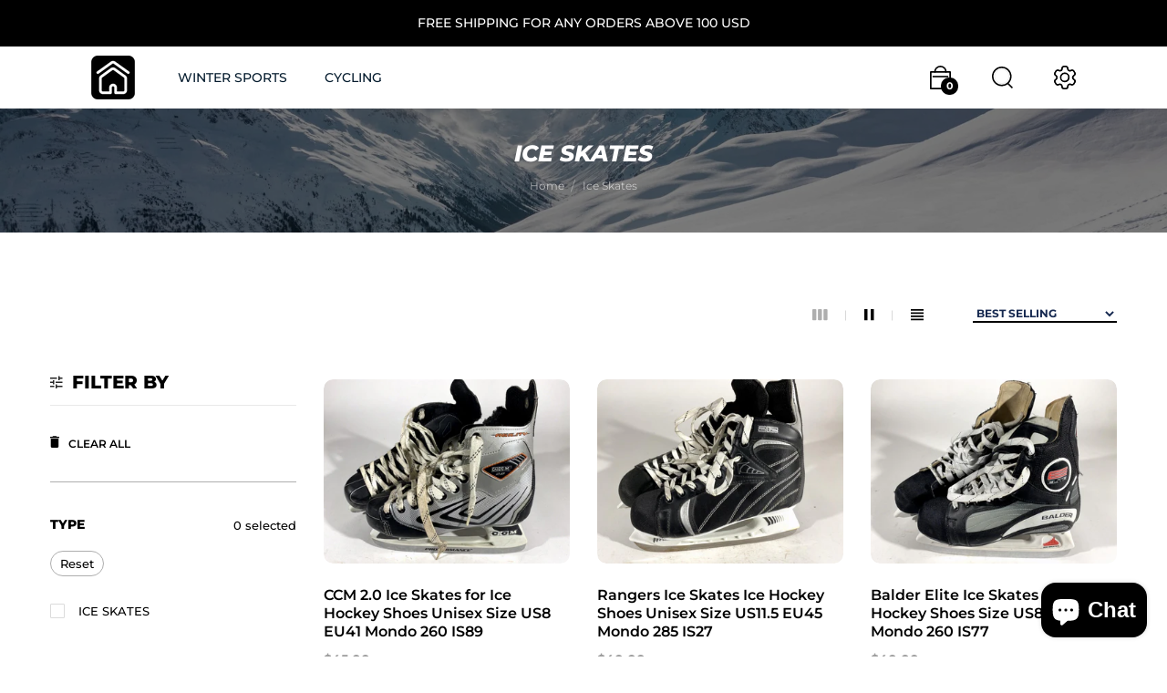

--- FILE ---
content_type: text/html; charset=utf-8
request_url: https://www.nordicsvalue.com/collections/ice-skates-all
body_size: 29930
content:
<!doctype html>
<!--[if IE 9]> <html class="ie9 no-js" lang="en">Home 1<![endif]-->
<html class="no-js lang="en">
  <head>
    <meta charset="utf-8">
    <meta http-equiv="X-UA-Compatible" content="IE=edge">
    <meta name="viewport" content="width=device-width,initial-scale=1">
    <meta name="theme-color" content="#000000">
    <link rel="canonical" href="https://www.nordicsvalue.com/collections/ice-skates-all">
    <link rel="preconnect" href="https://fonts.shopifycdn.com" crossorigin>
    <link rel="preconnect" href="https://cdn.shopify.com" crossorigin>
    <meta name="google-site-verification" content="oerHMpj54LMeoAFHwt5HqGVLi_gHaaGfVm8vYB6PtS0" /><link rel="preload" as="font" href="//www.nordicsvalue.com/cdn/fonts/montserrat/montserrat_n4.81949fa0ac9fd2021e16436151e8eaa539321637.woff2" type="font/woff2" crossorigin>
    <link rel="preload" as="font" href="//www.nordicsvalue.com/cdn/fonts/montserrat/montserrat_n4.81949fa0ac9fd2021e16436151e8eaa539321637.woff2" type="font/woff2" crossorigin>
    <style type="text/css">@font-face {
  font-family: Montserrat;
  font-weight: 100;
  font-style: normal;
  src: url("//www.nordicsvalue.com/cdn/fonts/montserrat/montserrat_n1.2f0714cbd41857ba00d5d4fafdce92c40aadb8e6.woff2") format("woff2"),
       url("//www.nordicsvalue.com/cdn/fonts/montserrat/montserrat_n1.7bec1bf4c4d0f77c37dc95cf9616413eceba9082.woff") format("woff");
}

@font-face {
  font-family: Montserrat;
  font-weight: 100;
  font-style: italic;
  src: url("//www.nordicsvalue.com/cdn/fonts/montserrat/montserrat_i1.9b40a9d3a0c01d36941e389cd64a63103055c80e.woff2") format("woff2"),
       url("//www.nordicsvalue.com/cdn/fonts/montserrat/montserrat_i1.27282f568267f77d06827c3bb45844a9294ff8e0.woff") format("woff");
}

@font-face {
  font-family: Montserrat;
  font-weight: 200;
  font-style: normal;
  src: url("//www.nordicsvalue.com/cdn/fonts/montserrat/montserrat_n2.6158a4b6474a580592572fe30f04d0efe5adcbe8.woff2") format("woff2"),
       url("//www.nordicsvalue.com/cdn/fonts/montserrat/montserrat_n2.e4b01871223c147c2b91e7b86462152be4d7b524.woff") format("woff");
}

@font-face {
  font-family: Montserrat;
  font-weight: 200;
  font-style: italic;
  src: url("//www.nordicsvalue.com/cdn/fonts/montserrat/montserrat_i2.5730ba22f49757bb096a20e8b70292fedd438b32.woff2") format("woff2"),
       url("//www.nordicsvalue.com/cdn/fonts/montserrat/montserrat_i2.45104f5e6fca2e96f092a38f7a4b9da22e34dbbb.woff") format("woff");
}

@font-face {
  font-family: Montserrat;
  font-weight: 300;
  font-style: normal;
  src: url("//www.nordicsvalue.com/cdn/fonts/montserrat/montserrat_n3.29e699231893fd243e1620595067294bb067ba2a.woff2") format("woff2"),
       url("//www.nordicsvalue.com/cdn/fonts/montserrat/montserrat_n3.64ed56f012a53c08a49d49bd7e0c8d2f46119150.woff") format("woff");
}

@font-face {
  font-family: Montserrat;
  font-weight: 300;
  font-style: italic;
  src: url("//www.nordicsvalue.com/cdn/fonts/montserrat/montserrat_i3.9cfee8ab0b9b229ed9a7652dff7d786e45a01df2.woff2") format("woff2"),
       url("//www.nordicsvalue.com/cdn/fonts/montserrat/montserrat_i3.68df04ba4494b4612ed6f9bf46b6c06246fa2fa4.woff") format("woff");
}

@font-face {
  font-family: Montserrat;
  font-weight: 400;
  font-style: normal;
  src: url("//www.nordicsvalue.com/cdn/fonts/montserrat/montserrat_n4.81949fa0ac9fd2021e16436151e8eaa539321637.woff2") format("woff2"),
       url("//www.nordicsvalue.com/cdn/fonts/montserrat/montserrat_n4.a6c632ca7b62da89c3594789ba828388aac693fe.woff") format("woff");
}

@font-face {
  font-family: Montserrat;
  font-weight: 400;
  font-style: italic;
  src: url("//www.nordicsvalue.com/cdn/fonts/montserrat/montserrat_i4.5a4ea298b4789e064f62a29aafc18d41f09ae59b.woff2") format("woff2"),
       url("//www.nordicsvalue.com/cdn/fonts/montserrat/montserrat_i4.072b5869c5e0ed5b9d2021e4c2af132e16681ad2.woff") format("woff");
}

@font-face {
  font-family: Montserrat;
  font-weight: 500;
  font-style: normal;
  src: url("//www.nordicsvalue.com/cdn/fonts/montserrat/montserrat_n5.07ef3781d9c78c8b93c98419da7ad4fbeebb6635.woff2") format("woff2"),
       url("//www.nordicsvalue.com/cdn/fonts/montserrat/montserrat_n5.adf9b4bd8b0e4f55a0b203cdd84512667e0d5e4d.woff") format("woff");
}

@font-face {
  font-family: Montserrat;
  font-weight: 500;
  font-style: italic;
  src: url("//www.nordicsvalue.com/cdn/fonts/montserrat/montserrat_i5.d3a783eb0cc26f2fda1e99d1dfec3ebaea1dc164.woff2") format("woff2"),
       url("//www.nordicsvalue.com/cdn/fonts/montserrat/montserrat_i5.76d414ea3d56bb79ef992a9c62dce2e9063bc062.woff") format("woff");
}

@font-face {
  font-family: Montserrat;
  font-weight: 600;
  font-style: normal;
  src: url("//www.nordicsvalue.com/cdn/fonts/montserrat/montserrat_n6.1326b3e84230700ef15b3a29fb520639977513e0.woff2") format("woff2"),
       url("//www.nordicsvalue.com/cdn/fonts/montserrat/montserrat_n6.652f051080eb14192330daceed8cd53dfdc5ead9.woff") format("woff");
}

@font-face {
  font-family: Montserrat;
  font-weight: 600;
  font-style: italic;
  src: url("//www.nordicsvalue.com/cdn/fonts/montserrat/montserrat_i6.e90155dd2f004112a61c0322d66d1f59dadfa84b.woff2") format("woff2"),
       url("//www.nordicsvalue.com/cdn/fonts/montserrat/montserrat_i6.41470518d8e9d7f1bcdd29a447c2397e5393943f.woff") format("woff");
}

@font-face {
  font-family: Montserrat;
  font-weight: 700;
  font-style: normal;
  src: url("//www.nordicsvalue.com/cdn/fonts/montserrat/montserrat_n7.3c434e22befd5c18a6b4afadb1e3d77c128c7939.woff2") format("woff2"),
       url("//www.nordicsvalue.com/cdn/fonts/montserrat/montserrat_n7.5d9fa6e2cae713c8fb539a9876489d86207fe957.woff") format("woff");
}

@font-face {
  font-family: Montserrat;
  font-weight: 700;
  font-style: italic;
  src: url("//www.nordicsvalue.com/cdn/fonts/montserrat/montserrat_i7.a0d4a463df4f146567d871890ffb3c80408e7732.woff2") format("woff2"),
       url("//www.nordicsvalue.com/cdn/fonts/montserrat/montserrat_i7.f6ec9f2a0681acc6f8152c40921d2a4d2e1a2c78.woff") format("woff");
}

@font-face {
  font-family: Montserrat;
  font-weight: 800;
  font-style: normal;
  src: url("//www.nordicsvalue.com/cdn/fonts/montserrat/montserrat_n8.853056e398b4dadf6838423edb7abaa02f651554.woff2") format("woff2"),
       url("//www.nordicsvalue.com/cdn/fonts/montserrat/montserrat_n8.9201aba6104751e1b3e48577a5a739fc14862200.woff") format("woff");
}

@font-face {
  font-family: Montserrat;
  font-weight: 800;
  font-style: italic;
  src: url("//www.nordicsvalue.com/cdn/fonts/montserrat/montserrat_i8.b5b703476aa25307888d32fbbb26f33913f79842.woff2") format("woff2"),
       url("//www.nordicsvalue.com/cdn/fonts/montserrat/montserrat_i8.1037a8c7c9042232c15d221799b18df65709cdd0.woff") format("woff");
}

@font-face {
  font-family: Montserrat;
  font-weight: 900;
  font-style: normal;
  src: url("//www.nordicsvalue.com/cdn/fonts/montserrat/montserrat_n9.680ded1be351aa3bf3b3650ac5f6df485af8a07c.woff2") format("woff2"),
       url("//www.nordicsvalue.com/cdn/fonts/montserrat/montserrat_n9.0cc5aaeff26ef35c23b69a061997d78c9697a382.woff") format("woff");
}

@font-face {
  font-family: Montserrat;
  font-weight: 900;
  font-style: italic;
  src: url("//www.nordicsvalue.com/cdn/fonts/montserrat/montserrat_i9.cd566e55c5982a3a39b3949665a79c881e095b14.woff2") format("woff2"),
       url("//www.nordicsvalue.com/cdn/fonts/montserrat/montserrat_i9.b18527943b7f5bc1488b82e39deb595a73d3e645.woff") format("woff");
}

</style>
    <link rel="canonical" href="https://www.nordicsvalue.com/collections/ice-skates-all">

    
      <link rel="shortcut icon" href="//www.nordicsvalue.com/cdn/shop/files/nordicsv-fav_32x32.png?v=1665551943" type="image/png">
    

    
    <title>
      Ice Skates
      
      
      
        &ndash; Nordics Value
      
    </title>

    
    





<meta property="og:site_name" content="Nordics Value">
<meta property="og:url" content="https://www.nordicsvalue.com/collections/ice-skates-all">
<meta property="og:title" content="Ice  Skates">
<meta property="og:type" content="product.group">
<meta property="og:description" content="Pre-owned Nordic cross-country ski boots and outdoor gear. Quality-checked, affordable, and shipped fast to USA & Canada. 30-day returns.
">





<meta name="twitter:card" content="summary_large_image">
<meta name="twitter:title" content="Ice  Skates">
<meta name="twitter:description" content="Pre-owned Nordic cross-country ski boots and outdoor gear. Quality-checked, affordable, and shipped fast to USA & Canada. 30-day returns.
">

    <link href="https://cdnjs.cloudflare.com/ajax/libs/material-design-iconic-font/2.2.0/css/material-design-iconic-font.min.css"rel="stylesheet" media="all">

    
<style data-shopify>:root {
        /*================ Color Variables ================*/
        --font-size-base: 14px;
        --font-family-default: Montserrat, sans-serif;
        --font-family-primary: Montserrat, sans-serif;
        --theme-color-default: #000000;
        --theme-color-primary: #aeaeae;
        --theme-color-default-rgb: 0, 0, 0;
        --theme-color-primary-rgb: 174, 174, 174;
        --color-heading: #000000;
        --color-heading-rgb: 0, 0, 0;
        --color-heading-second: #222222;
        --color-heading-second-rgb: 34, 34, 34;
        --color-heading-sub: #bfbcb4;
        --color-menu: #041b2d;
        --color-menu-sticky: #041b2d;
        --color-sub-menu: #666666;
        --color-title-megamenu: #222;
        --color-text: #909090;
        --color-body-text: #222222;
        --color-body-text-rgb: 34, 34, 34;
        --color_button: #000000;
        --color_button_hover: #666666;
        --color_button_text: #ffffff;
        --color-link: --color-body-text;
        --opacity-link-hover: 1;
        --transition-drawer: all 0.45s cubic-bezier(0.29, 0.63, 0.44, 1);
        --transition-link-hover: 0.1s cubic-bezier(0.44, 0.13, 0.48, 0.87);
        --color-drawer-background: rgba(0, 0, 0, 0.6);
        --color-bg-alt: rgba(34, 34, 34, 0.05);
        --color-bg-product: #f5f5f5;
        --color-border: #aeaeae;
        --color-border-rgb: 174, 174, 174;
        --border-radius-product-image: 10px;
        --color-product-item: rgba(0,0,0,0);
        --color-product-name: #000000;
        --color-product-name-rgb: 0, 0, 0;
        --color-price: #9e9e9e;
        --color-reduced-price: #bfb9b9;
        --color-product-add: #222222;
        --color-product-icon: #000000;
        --color-product-icon-rgb: 0, 0, 0;
        --color-badge-new: #041b2d;
        --color-badge-sale: #f08068;
    }
</style>

    

<link href="//www.nordicsvalue.com/cdn/shop/t/2/assets/bootstrap.min.css?v=61487092969932785741636011787" rel="stylesheet" type="text/css" media="all" />
<link href="//www.nordicsvalue.com/cdn/shop/t/2/assets/font-awesome.min.css?v=21869632697367095781636011788" rel="stylesheet" type="text/css" media="all" />
<link href="//www.nordicsvalue.com/cdn/shop/t/2/assets/animate.min.css?v=107255086760377874081636011786" rel="stylesheet" type="text/css" media="all" />
<link href="//www.nordicsvalue.com/cdn/shop/t/2/assets/owl.carousel.min.css?v=120208966685470372671636011804" rel="stylesheet" type="text/css" media="all" />
<link href="//www.nordicsvalue.com/cdn/shop/t/2/assets/jquery.fancybox.css?v=100690962386619634781636011797" rel="stylesheet" type="text/css" media="all" />
<link href="//www.nordicsvalue.com/cdn/shop/t/2/assets/owl.theme.default.css?v=74038985526573407491636011804" rel="stylesheet" type="text/css" media="all" />
<link href="//www.nordicsvalue.com/cdn/shop/t/2/assets/jquery.mmenu.all.css?v=48866795908420843231636011798" rel="stylesheet" type="text/css" media="all" />
<link href="//www.nordicsvalue.com/cdn/shop/t/2/assets/jquery.ui.min.css?v=1341849733640755171636011800" rel="stylesheet" type="text/css" media="all" />
<link href="//www.nordicsvalue.com/cdn/shop/t/2/assets/magnific-popup.css?v=132480416806756079081636011802" rel="stylesheet" type="text/css" media="all" />
<link href="//www.nordicsvalue.com/cdn/shop/t/2/assets/novstyle.css?v=130083952498868142061662027047" rel="stylesheet" type="text/css" media="all" />
    

<script>
  var theme = {
    strings: {
      select_options: "Select Options",
      addToCart: "Add to cart",
      preorder: "Pre - Order",
      soldOut: "Sold out",
      unavailable: "Unavailable",
      showMore: "Show More",
      showLess: "Show Less",
      addressError: "Error looking up that address",
      addressNoResults: "No results for that address",
      addressQueryLimit: "You have exceeded the Google API usage limit. Consider upgrading to a \u003ca href=\"https:\/\/developers.google.com\/maps\/premium\/usage-limits\"\u003ePremium Plan\u003c\/a\u003e.",
      authError: "There was a problem authenticating your Google Maps account.",
      total: "Total",
      spend: "Spend",
      content_threshold: "Congratulations! You\u0026#39;ve got free shipping!",
      spend__html: "for free shipping",
      check_out: "Check out",
      remove: "Remove",
      remove_wishlist: "Remove Wishlist",
      add_to_wishlist: "Translation missing: en.wishlist.wishlist.add_to_wishlist",
      added_to_wishlist: "Translation missing: en.wishlist.wishlist.added_to_wishlist",
      view_cart: "View Cart",
      cart_empty: "Your cart is currently empty.",
      continue_shopping: "Continue shopping",
    },
    moneyFormat: "${{amount}}",
    moneyFormatnojson: "${{amount}}",
    freeshipping_value: 100,
    show_free_shipping: true
  }
  window.variantStrings = {
    addToCart: `Add to cart`,
    soldOut: `Sold out`,
    unavailable: `Unavailable`,
    notify_me: `Notify Me`,
    preorder: `Pre - Order`,
  }
  window.file_url = '//www.nordicsvalue.com/cdn/shop/files/?936';
  window.asset_url = '//www.nordicsvalue.com/cdn/shop/t/2/assets/?936';
  window.sidebar_multichoise = true;
  document.documentElement.className = document.documentElement.className.replace('no-js', 'js');
  window.router = "";
</script>
<script src="//www.nordicsvalue.com/cdn/shop/t/2/assets/match-media.min.js?v=1334819207663634261636011802" type="text/javascript"></script>
<script src="//www.nordicsvalue.com/cdn/shop/t/2/assets/jquery.2.2.4.min.js?v=170292810914880420831636011795" type="text/javascript"></script>


<script src="//www.nordicsvalue.com/cdn/shop/t/2/assets/vendor.js?v=174885618404995201181636011808" defer="defer"></script>
<script src="//www.nordicsvalue.com/cdn/shopifycloud/storefront/assets/themes_support/api.jquery-7ab1a3a4.js" type="text/javascript"></script>
<script src="//www.nordicsvalue.com/cdn/shopifycloud/storefront/assets/themes_support/option_selection-b017cd28.js" type="text/javascript"></script>
<script src="//www.nordicsvalue.com/cdn/shop/t/2/assets/history.js?v=119181448625230072001636011792" type="text/javascript"></script>
<script src="//www.nordicsvalue.com/cdn/s/javascripts/currencies.js" type="text/javascript"></script>
<script src="//www.nordicsvalue.com/cdn/shop/t/2/assets/jquery.currencies.min.js?v=78112813486892380641636011796" type="text/javascript"></script>
<script src="//www.nordicsvalue.com/cdn/shop/t/2/assets/jquery.owl.carousel.min.js?v=12022077702122509501636011799" defer="defer"></script>
<script src="//www.nordicsvalue.com/cdn/shop/t/2/assets/jquery.mmenu.all.min.js?v=22709617378688576351636011799" defer="defer"></script>

<script src="//www.nordicsvalue.com/cdn/shop/t/2/assets/handlebars.min.js?v=137748483091509360041636011792" defer="defer"></script>
<script src="//www.nordicsvalue.com/cdn/shop/t/2/assets/ajax-cart.js?v=55869123081214727211636011827" defer="defer"></script>
<script>
  jQuery(function($) {
    ajaxCart.init({
      moneyFormat: "${{amount}}"
    });
  });

  jQuery('body').on('afterCartLoad.ajaxCart', function(evt, cart) {
  });
</script>




<script src="//www.nordicsvalue.com/cdn/shop/t/2/assets/jquery.countdown.js?v=120216172512754458201636011796" defer="defer"></script>
<script src="//www.nordicsvalue.com/cdn/shop/t/2/assets/lazysizes.min.js?v=155223123402716617051636011801" defer="defer"></script>
<script src="//www.nordicsvalue.com/cdn/shop/t/2/assets/jquery.lazy.min.js?v=123022637418636657741636011797" defer="defer"></script>
<script src="//www.nordicsvalue.com/cdn/shop/t/2/assets/jquery.fancybox.min.js?v=97083467320205814591636011797" defer="defer" ></script>
<script src="//www.nordicsvalue.com/cdn/shop/t/2/assets/jquery.magnific-popup.js?v=130279213768748230721636011798" defer="defer"></script>
<script src="//www.nordicsvalue.com/cdn/shop/t/2/assets/wow.min.js?v=102543346976209185521636011808" defer="defer" ></script>
<script src="//www.nordicsvalue.com/cdn/shop/t/2/assets/flickity.min.js?v=119680111282751767771636011788" defer="defer" ></script>
<script src="//www.nordicsvalue.com/cdn/shop/t/2/assets/theme.js?v=14514802611581328351636011807" defer="defer"></script>
<script src="//www.nordicsvalue.com/cdn/shop/t/2/assets/global.js?v=60986181613628120801693739396" defer="defer"></script>
    <script src="//www.nordicsvalue.com/cdn/shop/t/2/assets/shopify_global.js?v=63319982189767972201636011806" defer="defer"></script>
  <script>window.performance && window.performance.mark && window.performance.mark('shopify.content_for_header.start');</script><meta name="google-site-verification" content="oerHMpj54LMeoAFHwt5HqGVLi_gHaaGfVm8vYB6PtS0">
<meta id="shopify-digital-wallet" name="shopify-digital-wallet" content="/55087530099/digital_wallets/dialog">
<meta name="shopify-checkout-api-token" content="87b8d7402447742895d8d1edd41373d5">
<meta id="in-context-paypal-metadata" data-shop-id="55087530099" data-venmo-supported="false" data-environment="production" data-locale="en_US" data-paypal-v4="true" data-currency="USD">
<link rel="alternate" type="application/atom+xml" title="Feed" href="/collections/ice-skates-all.atom" />
<link rel="next" href="/collections/ice-skates-all?page=2">
<link rel="alternate" type="application/json+oembed" href="https://www.nordicsvalue.com/collections/ice-skates-all.oembed">
<script async="async" src="/checkouts/internal/preloads.js?locale=en-US"></script>
<script id="shopify-features" type="application/json">{"accessToken":"87b8d7402447742895d8d1edd41373d5","betas":["rich-media-storefront-analytics"],"domain":"www.nordicsvalue.com","predictiveSearch":true,"shopId":55087530099,"locale":"en"}</script>
<script>var Shopify = Shopify || {};
Shopify.shop = "rvfocus1demo.myshopify.com";
Shopify.locale = "en";
Shopify.currency = {"active":"USD","rate":"1.0"};
Shopify.country = "US";
Shopify.theme = {"name":"Winter Adventure","id":120825479283,"schema_name":"Vinova Random","schema_version":"1.0.0","theme_store_id":null,"role":"main"};
Shopify.theme.handle = "null";
Shopify.theme.style = {"id":null,"handle":null};
Shopify.cdnHost = "www.nordicsvalue.com/cdn";
Shopify.routes = Shopify.routes || {};
Shopify.routes.root = "/";</script>
<script type="module">!function(o){(o.Shopify=o.Shopify||{}).modules=!0}(window);</script>
<script>!function(o){function n(){var o=[];function n(){o.push(Array.prototype.slice.apply(arguments))}return n.q=o,n}var t=o.Shopify=o.Shopify||{};t.loadFeatures=n(),t.autoloadFeatures=n()}(window);</script>
<script id="shop-js-analytics" type="application/json">{"pageType":"collection"}</script>
<script defer="defer" async type="module" src="//www.nordicsvalue.com/cdn/shopifycloud/shop-js/modules/v2/client.init-shop-cart-sync_CG-L-Qzi.en.esm.js"></script>
<script defer="defer" async type="module" src="//www.nordicsvalue.com/cdn/shopifycloud/shop-js/modules/v2/chunk.common_B8yXDTDb.esm.js"></script>
<script type="module">
  await import("//www.nordicsvalue.com/cdn/shopifycloud/shop-js/modules/v2/client.init-shop-cart-sync_CG-L-Qzi.en.esm.js");
await import("//www.nordicsvalue.com/cdn/shopifycloud/shop-js/modules/v2/chunk.common_B8yXDTDb.esm.js");

  window.Shopify.SignInWithShop?.initShopCartSync?.({"fedCMEnabled":true,"windoidEnabled":true});

</script>
<script>(function() {
  var isLoaded = false;
  function asyncLoad() {
    if (isLoaded) return;
    isLoaded = true;
    var urls = ["https:\/\/embed.tawk.to\/widget-script\/61e7bcf0b84f7301d32bc324\/1fpojk38m.js?shop=rvfocus1demo.myshopify.com","https:\/\/cdn.shopify.com\/s\/files\/1\/0449\/2568\/1820\/t\/4\/assets\/booster_currency.js?v=1624978055\u0026shop=rvfocus1demo.myshopify.com"];
    for (var i = 0; i < urls.length; i++) {
      var s = document.createElement('script');
      s.type = 'text/javascript';
      s.async = true;
      s.src = urls[i];
      var x = document.getElementsByTagName('script')[0];
      x.parentNode.insertBefore(s, x);
    }
  };
  if(window.attachEvent) {
    window.attachEvent('onload', asyncLoad);
  } else {
    window.addEventListener('load', asyncLoad, false);
  }
})();</script>
<script id="__st">var __st={"a":55087530099,"offset":7200,"reqid":"eb15831e-3972-4dbd-898a-8fc300edd39b-1768001677","pageurl":"www.nordicsvalue.com\/collections\/ice-skates-all","u":"78ca2ab88156","p":"collection","rtyp":"collection","rid":270365687923};</script>
<script>window.ShopifyPaypalV4VisibilityTracking = true;</script>
<script id="captcha-bootstrap">!function(){'use strict';const t='contact',e='account',n='new_comment',o=[[t,t],['blogs',n],['comments',n],[t,'customer']],c=[[e,'customer_login'],[e,'guest_login'],[e,'recover_customer_password'],[e,'create_customer']],r=t=>t.map((([t,e])=>`form[action*='/${t}']:not([data-nocaptcha='true']) input[name='form_type'][value='${e}']`)).join(','),a=t=>()=>t?[...document.querySelectorAll(t)].map((t=>t.form)):[];function s(){const t=[...o],e=r(t);return a(e)}const i='password',u='form_key',d=['recaptcha-v3-token','g-recaptcha-response','h-captcha-response',i],f=()=>{try{return window.sessionStorage}catch{return}},m='__shopify_v',_=t=>t.elements[u];function p(t,e,n=!1){try{const o=window.sessionStorage,c=JSON.parse(o.getItem(e)),{data:r}=function(t){const{data:e,action:n}=t;return t[m]||n?{data:e,action:n}:{data:t,action:n}}(c);for(const[e,n]of Object.entries(r))t.elements[e]&&(t.elements[e].value=n);n&&o.removeItem(e)}catch(o){console.error('form repopulation failed',{error:o})}}const l='form_type',E='cptcha';function T(t){t.dataset[E]=!0}const w=window,h=w.document,L='Shopify',v='ce_forms',y='captcha';let A=!1;((t,e)=>{const n=(g='f06e6c50-85a8-45c8-87d0-21a2b65856fe',I='https://cdn.shopify.com/shopifycloud/storefront-forms-hcaptcha/ce_storefront_forms_captcha_hcaptcha.v1.5.2.iife.js',D={infoText:'Protected by hCaptcha',privacyText:'Privacy',termsText:'Terms'},(t,e,n)=>{const o=w[L][v],c=o.bindForm;if(c)return c(t,g,e,D).then(n);var r;o.q.push([[t,g,e,D],n]),r=I,A||(h.body.append(Object.assign(h.createElement('script'),{id:'captcha-provider',async:!0,src:r})),A=!0)});var g,I,D;w[L]=w[L]||{},w[L][v]=w[L][v]||{},w[L][v].q=[],w[L][y]=w[L][y]||{},w[L][y].protect=function(t,e){n(t,void 0,e),T(t)},Object.freeze(w[L][y]),function(t,e,n,w,h,L){const[v,y,A,g]=function(t,e,n){const i=e?o:[],u=t?c:[],d=[...i,...u],f=r(d),m=r(i),_=r(d.filter((([t,e])=>n.includes(e))));return[a(f),a(m),a(_),s()]}(w,h,L),I=t=>{const e=t.target;return e instanceof HTMLFormElement?e:e&&e.form},D=t=>v().includes(t);t.addEventListener('submit',(t=>{const e=I(t);if(!e)return;const n=D(e)&&!e.dataset.hcaptchaBound&&!e.dataset.recaptchaBound,o=_(e),c=g().includes(e)&&(!o||!o.value);(n||c)&&t.preventDefault(),c&&!n&&(function(t){try{if(!f())return;!function(t){const e=f();if(!e)return;const n=_(t);if(!n)return;const o=n.value;o&&e.removeItem(o)}(t);const e=Array.from(Array(32),(()=>Math.random().toString(36)[2])).join('');!function(t,e){_(t)||t.append(Object.assign(document.createElement('input'),{type:'hidden',name:u})),t.elements[u].value=e}(t,e),function(t,e){const n=f();if(!n)return;const o=[...t.querySelectorAll(`input[type='${i}']`)].map((({name:t})=>t)),c=[...d,...o],r={};for(const[a,s]of new FormData(t).entries())c.includes(a)||(r[a]=s);n.setItem(e,JSON.stringify({[m]:1,action:t.action,data:r}))}(t,e)}catch(e){console.error('failed to persist form',e)}}(e),e.submit())}));const S=(t,e)=>{t&&!t.dataset[E]&&(n(t,e.some((e=>e===t))),T(t))};for(const o of['focusin','change'])t.addEventListener(o,(t=>{const e=I(t);D(e)&&S(e,y())}));const B=e.get('form_key'),M=e.get(l),P=B&&M;t.addEventListener('DOMContentLoaded',(()=>{const t=y();if(P)for(const e of t)e.elements[l].value===M&&p(e,B);[...new Set([...A(),...v().filter((t=>'true'===t.dataset.shopifyCaptcha))])].forEach((e=>S(e,t)))}))}(h,new URLSearchParams(w.location.search),n,t,e,['guest_login'])})(!0,!0)}();</script>
<script integrity="sha256-4kQ18oKyAcykRKYeNunJcIwy7WH5gtpwJnB7kiuLZ1E=" data-source-attribution="shopify.loadfeatures" defer="defer" src="//www.nordicsvalue.com/cdn/shopifycloud/storefront/assets/storefront/load_feature-a0a9edcb.js" crossorigin="anonymous"></script>
<script data-source-attribution="shopify.dynamic_checkout.dynamic.init">var Shopify=Shopify||{};Shopify.PaymentButton=Shopify.PaymentButton||{isStorefrontPortableWallets:!0,init:function(){window.Shopify.PaymentButton.init=function(){};var t=document.createElement("script");t.src="https://www.nordicsvalue.com/cdn/shopifycloud/portable-wallets/latest/portable-wallets.en.js",t.type="module",document.head.appendChild(t)}};
</script>
<script data-source-attribution="shopify.dynamic_checkout.buyer_consent">
  function portableWalletsHideBuyerConsent(e){var t=document.getElementById("shopify-buyer-consent"),n=document.getElementById("shopify-subscription-policy-button");t&&n&&(t.classList.add("hidden"),t.setAttribute("aria-hidden","true"),n.removeEventListener("click",e))}function portableWalletsShowBuyerConsent(e){var t=document.getElementById("shopify-buyer-consent"),n=document.getElementById("shopify-subscription-policy-button");t&&n&&(t.classList.remove("hidden"),t.removeAttribute("aria-hidden"),n.addEventListener("click",e))}window.Shopify?.PaymentButton&&(window.Shopify.PaymentButton.hideBuyerConsent=portableWalletsHideBuyerConsent,window.Shopify.PaymentButton.showBuyerConsent=portableWalletsShowBuyerConsent);
</script>
<script data-source-attribution="shopify.dynamic_checkout.cart.bootstrap">document.addEventListener("DOMContentLoaded",(function(){function t(){return document.querySelector("shopify-accelerated-checkout-cart, shopify-accelerated-checkout")}if(t())Shopify.PaymentButton.init();else{new MutationObserver((function(e,n){t()&&(Shopify.PaymentButton.init(),n.disconnect())})).observe(document.body,{childList:!0,subtree:!0})}}));
</script>
<link id="shopify-accelerated-checkout-styles" rel="stylesheet" media="screen" href="https://www.nordicsvalue.com/cdn/shopifycloud/portable-wallets/latest/accelerated-checkout-backwards-compat.css" crossorigin="anonymous">
<style id="shopify-accelerated-checkout-cart">
        #shopify-buyer-consent {
  margin-top: 1em;
  display: inline-block;
  width: 100%;
}

#shopify-buyer-consent.hidden {
  display: none;
}

#shopify-subscription-policy-button {
  background: none;
  border: none;
  padding: 0;
  text-decoration: underline;
  font-size: inherit;
  cursor: pointer;
}

#shopify-subscription-policy-button::before {
  box-shadow: none;
}

      </style>

<script>window.performance && window.performance.mark && window.performance.mark('shopify.content_for_header.end');</script>


    
    
    <!-- Global site tag (gtag.js) - Google Analytics -->
    <script async src="https://www.googletagmanager.com/gtag/js?id=G-JSRVMMJBH0"></script>
    <script>
      window.dataLayer = window.dataLayer || [];
      function gtag(){dataLayer.push(arguments);}
      gtag('js', new Date());

      gtag('config', 'G-JSRVMMJBH0');
    </script>
  
<script src="https://cdn.shopify.com/extensions/7bc9bb47-adfa-4267-963e-cadee5096caf/inbox-1252/assets/inbox-chat-loader.js" type="text/javascript" defer="defer"></script>
<script src="https://cdn.shopify.com/extensions/a9a32278-85fd-435d-a2e4-15afbc801656/nova-multi-currency-converter-1/assets/nova-cur-app-embed.js" type="text/javascript" defer="defer"></script>
<link href="https://cdn.shopify.com/extensions/a9a32278-85fd-435d-a2e4-15afbc801656/nova-multi-currency-converter-1/assets/nova-cur.css" rel="stylesheet" type="text/css" media="all">
<meta property="og:image" content="https://cdn.shopify.com/s/files/1/0550/8753/0099/files/ChatGPT_Image_Oct_13_2025_at_10_07_16_PM.png?v=1760382463" />
<meta property="og:image:secure_url" content="https://cdn.shopify.com/s/files/1/0550/8753/0099/files/ChatGPT_Image_Oct_13_2025_at_10_07_16_PM.png?v=1760382463" />
<meta property="og:image:width" content="1536" />
<meta property="og:image:height" content="1024" />
<link href="https://monorail-edge.shopifysvc.com" rel="dns-prefetch">
<script>(function(){if ("sendBeacon" in navigator && "performance" in window) {try {var session_token_from_headers = performance.getEntriesByType('navigation')[0].serverTiming.find(x => x.name == '_s').description;} catch {var session_token_from_headers = undefined;}var session_cookie_matches = document.cookie.match(/_shopify_s=([^;]*)/);var session_token_from_cookie = session_cookie_matches && session_cookie_matches.length === 2 ? session_cookie_matches[1] : "";var session_token = session_token_from_headers || session_token_from_cookie || "";function handle_abandonment_event(e) {var entries = performance.getEntries().filter(function(entry) {return /monorail-edge.shopifysvc.com/.test(entry.name);});if (!window.abandonment_tracked && entries.length === 0) {window.abandonment_tracked = true;var currentMs = Date.now();var navigation_start = performance.timing.navigationStart;var payload = {shop_id: 55087530099,url: window.location.href,navigation_start,duration: currentMs - navigation_start,session_token,page_type: "collection"};window.navigator.sendBeacon("https://monorail-edge.shopifysvc.com/v1/produce", JSON.stringify({schema_id: "online_store_buyer_site_abandonment/1.1",payload: payload,metadata: {event_created_at_ms: currentMs,event_sent_at_ms: currentMs}}));}}window.addEventListener('pagehide', handle_abandonment_event);}}());</script>
<script id="web-pixels-manager-setup">(function e(e,d,r,n,o){if(void 0===o&&(o={}),!Boolean(null===(a=null===(i=window.Shopify)||void 0===i?void 0:i.analytics)||void 0===a?void 0:a.replayQueue)){var i,a;window.Shopify=window.Shopify||{};var t=window.Shopify;t.analytics=t.analytics||{};var s=t.analytics;s.replayQueue=[],s.publish=function(e,d,r){return s.replayQueue.push([e,d,r]),!0};try{self.performance.mark("wpm:start")}catch(e){}var l=function(){var e={modern:/Edge?\/(1{2}[4-9]|1[2-9]\d|[2-9]\d{2}|\d{4,})\.\d+(\.\d+|)|Firefox\/(1{2}[4-9]|1[2-9]\d|[2-9]\d{2}|\d{4,})\.\d+(\.\d+|)|Chrom(ium|e)\/(9{2}|\d{3,})\.\d+(\.\d+|)|(Maci|X1{2}).+ Version\/(15\.\d+|(1[6-9]|[2-9]\d|\d{3,})\.\d+)([,.]\d+|)( \(\w+\)|)( Mobile\/\w+|) Safari\/|Chrome.+OPR\/(9{2}|\d{3,})\.\d+\.\d+|(CPU[ +]OS|iPhone[ +]OS|CPU[ +]iPhone|CPU IPhone OS|CPU iPad OS)[ +]+(15[._]\d+|(1[6-9]|[2-9]\d|\d{3,})[._]\d+)([._]\d+|)|Android:?[ /-](13[3-9]|1[4-9]\d|[2-9]\d{2}|\d{4,})(\.\d+|)(\.\d+|)|Android.+Firefox\/(13[5-9]|1[4-9]\d|[2-9]\d{2}|\d{4,})\.\d+(\.\d+|)|Android.+Chrom(ium|e)\/(13[3-9]|1[4-9]\d|[2-9]\d{2}|\d{4,})\.\d+(\.\d+|)|SamsungBrowser\/([2-9]\d|\d{3,})\.\d+/,legacy:/Edge?\/(1[6-9]|[2-9]\d|\d{3,})\.\d+(\.\d+|)|Firefox\/(5[4-9]|[6-9]\d|\d{3,})\.\d+(\.\d+|)|Chrom(ium|e)\/(5[1-9]|[6-9]\d|\d{3,})\.\d+(\.\d+|)([\d.]+$|.*Safari\/(?![\d.]+ Edge\/[\d.]+$))|(Maci|X1{2}).+ Version\/(10\.\d+|(1[1-9]|[2-9]\d|\d{3,})\.\d+)([,.]\d+|)( \(\w+\)|)( Mobile\/\w+|) Safari\/|Chrome.+OPR\/(3[89]|[4-9]\d|\d{3,})\.\d+\.\d+|(CPU[ +]OS|iPhone[ +]OS|CPU[ +]iPhone|CPU IPhone OS|CPU iPad OS)[ +]+(10[._]\d+|(1[1-9]|[2-9]\d|\d{3,})[._]\d+)([._]\d+|)|Android:?[ /-](13[3-9]|1[4-9]\d|[2-9]\d{2}|\d{4,})(\.\d+|)(\.\d+|)|Mobile Safari.+OPR\/([89]\d|\d{3,})\.\d+\.\d+|Android.+Firefox\/(13[5-9]|1[4-9]\d|[2-9]\d{2}|\d{4,})\.\d+(\.\d+|)|Android.+Chrom(ium|e)\/(13[3-9]|1[4-9]\d|[2-9]\d{2}|\d{4,})\.\d+(\.\d+|)|Android.+(UC? ?Browser|UCWEB|U3)[ /]?(15\.([5-9]|\d{2,})|(1[6-9]|[2-9]\d|\d{3,})\.\d+)\.\d+|SamsungBrowser\/(5\.\d+|([6-9]|\d{2,})\.\d+)|Android.+MQ{2}Browser\/(14(\.(9|\d{2,})|)|(1[5-9]|[2-9]\d|\d{3,})(\.\d+|))(\.\d+|)|K[Aa][Ii]OS\/(3\.\d+|([4-9]|\d{2,})\.\d+)(\.\d+|)/},d=e.modern,r=e.legacy,n=navigator.userAgent;return n.match(d)?"modern":n.match(r)?"legacy":"unknown"}(),u="modern"===l?"modern":"legacy",c=(null!=n?n:{modern:"",legacy:""})[u],f=function(e){return[e.baseUrl,"/wpm","/b",e.hashVersion,"modern"===e.buildTarget?"m":"l",".js"].join("")}({baseUrl:d,hashVersion:r,buildTarget:u}),m=function(e){var d=e.version,r=e.bundleTarget,n=e.surface,o=e.pageUrl,i=e.monorailEndpoint;return{emit:function(e){var a=e.status,t=e.errorMsg,s=(new Date).getTime(),l=JSON.stringify({metadata:{event_sent_at_ms:s},events:[{schema_id:"web_pixels_manager_load/3.1",payload:{version:d,bundle_target:r,page_url:o,status:a,surface:n,error_msg:t},metadata:{event_created_at_ms:s}}]});if(!i)return console&&console.warn&&console.warn("[Web Pixels Manager] No Monorail endpoint provided, skipping logging."),!1;try{return self.navigator.sendBeacon.bind(self.navigator)(i,l)}catch(e){}var u=new XMLHttpRequest;try{return u.open("POST",i,!0),u.setRequestHeader("Content-Type","text/plain"),u.send(l),!0}catch(e){return console&&console.warn&&console.warn("[Web Pixels Manager] Got an unhandled error while logging to Monorail."),!1}}}}({version:r,bundleTarget:l,surface:e.surface,pageUrl:self.location.href,monorailEndpoint:e.monorailEndpoint});try{o.browserTarget=l,function(e){var d=e.src,r=e.async,n=void 0===r||r,o=e.onload,i=e.onerror,a=e.sri,t=e.scriptDataAttributes,s=void 0===t?{}:t,l=document.createElement("script"),u=document.querySelector("head"),c=document.querySelector("body");if(l.async=n,l.src=d,a&&(l.integrity=a,l.crossOrigin="anonymous"),s)for(var f in s)if(Object.prototype.hasOwnProperty.call(s,f))try{l.dataset[f]=s[f]}catch(e){}if(o&&l.addEventListener("load",o),i&&l.addEventListener("error",i),u)u.appendChild(l);else{if(!c)throw new Error("Did not find a head or body element to append the script");c.appendChild(l)}}({src:f,async:!0,onload:function(){if(!function(){var e,d;return Boolean(null===(d=null===(e=window.Shopify)||void 0===e?void 0:e.analytics)||void 0===d?void 0:d.initialized)}()){var d=window.webPixelsManager.init(e)||void 0;if(d){var r=window.Shopify.analytics;r.replayQueue.forEach((function(e){var r=e[0],n=e[1],o=e[2];d.publishCustomEvent(r,n,o)})),r.replayQueue=[],r.publish=d.publishCustomEvent,r.visitor=d.visitor,r.initialized=!0}}},onerror:function(){return m.emit({status:"failed",errorMsg:"".concat(f," has failed to load")})},sri:function(e){var d=/^sha384-[A-Za-z0-9+/=]+$/;return"string"==typeof e&&d.test(e)}(c)?c:"",scriptDataAttributes:o}),m.emit({status:"loading"})}catch(e){m.emit({status:"failed",errorMsg:(null==e?void 0:e.message)||"Unknown error"})}}})({shopId: 55087530099,storefrontBaseUrl: "https://www.nordicsvalue.com",extensionsBaseUrl: "https://extensions.shopifycdn.com/cdn/shopifycloud/web-pixels-manager",monorailEndpoint: "https://monorail-edge.shopifysvc.com/unstable/produce_batch",surface: "storefront-renderer",enabledBetaFlags: ["2dca8a86","a0d5f9d2"],webPixelsConfigList: [{"id":"1008632136","configuration":"{\"config\":\"{\\\"google_tag_ids\\\":[\\\"G-JSRVMMJBH0\\\",\\\"AW-10956165662\\\",\\\"GT-PZXWWLZR\\\"],\\\"target_country\\\":\\\"ZZ\\\",\\\"gtag_events\\\":[{\\\"type\\\":\\\"begin_checkout\\\",\\\"action_label\\\":[\\\"G-JSRVMMJBH0\\\",\\\"AW-10956165662\\\/r7_OCMC0x7UbEJ6kp-go\\\"]},{\\\"type\\\":\\\"search\\\",\\\"action_label\\\":[\\\"G-JSRVMMJBH0\\\",\\\"AW-10956165662\\\/ftR8CMy0x7UbEJ6kp-go\\\"]},{\\\"type\\\":\\\"view_item\\\",\\\"action_label\\\":[\\\"G-JSRVMMJBH0\\\",\\\"AW-10956165662\\\/sIhYCMm0x7UbEJ6kp-go\\\",\\\"MC-FYMBHPTS8Y\\\"]},{\\\"type\\\":\\\"purchase\\\",\\\"action_label\\\":[\\\"G-JSRVMMJBH0\\\",\\\"AW-10956165662\\\/L9DDCL20x7UbEJ6kp-go\\\",\\\"MC-FYMBHPTS8Y\\\"]},{\\\"type\\\":\\\"page_view\\\",\\\"action_label\\\":[\\\"G-JSRVMMJBH0\\\",\\\"AW-10956165662\\\/XWcbCMa0x7UbEJ6kp-go\\\",\\\"MC-FYMBHPTS8Y\\\"]},{\\\"type\\\":\\\"add_payment_info\\\",\\\"action_label\\\":[\\\"G-JSRVMMJBH0\\\",\\\"AW-10956165662\\\/A6QgCM-0x7UbEJ6kp-go\\\"]},{\\\"type\\\":\\\"add_to_cart\\\",\\\"action_label\\\":[\\\"G-JSRVMMJBH0\\\",\\\"AW-10956165662\\\/ZD0WCMO0x7UbEJ6kp-go\\\"]}],\\\"enable_monitoring_mode\\\":false}\"}","eventPayloadVersion":"v1","runtimeContext":"OPEN","scriptVersion":"b2a88bafab3e21179ed38636efcd8a93","type":"APP","apiClientId":1780363,"privacyPurposes":[],"dataSharingAdjustments":{"protectedCustomerApprovalScopes":["read_customer_address","read_customer_email","read_customer_name","read_customer_personal_data","read_customer_phone"]}},{"id":"377815368","configuration":"{\"pixel_id\":\"1490785721655967\",\"pixel_type\":\"facebook_pixel\",\"metaapp_system_user_token\":\"-\"}","eventPayloadVersion":"v1","runtimeContext":"OPEN","scriptVersion":"ca16bc87fe92b6042fbaa3acc2fbdaa6","type":"APP","apiClientId":2329312,"privacyPurposes":["ANALYTICS","MARKETING","SALE_OF_DATA"],"dataSharingAdjustments":{"protectedCustomerApprovalScopes":["read_customer_address","read_customer_email","read_customer_name","read_customer_personal_data","read_customer_phone"]}},{"id":"247398728","eventPayloadVersion":"1","runtimeContext":"LAX","scriptVersion":"1","type":"CUSTOM","privacyPurposes":["ANALYTICS","MARKETING","SALE_OF_DATA"],"name":"G-XLHNEP54BW"},{"id":"shopify-app-pixel","configuration":"{}","eventPayloadVersion":"v1","runtimeContext":"STRICT","scriptVersion":"0450","apiClientId":"shopify-pixel","type":"APP","privacyPurposes":["ANALYTICS","MARKETING"]},{"id":"shopify-custom-pixel","eventPayloadVersion":"v1","runtimeContext":"LAX","scriptVersion":"0450","apiClientId":"shopify-pixel","type":"CUSTOM","privacyPurposes":["ANALYTICS","MARKETING"]}],isMerchantRequest: false,initData: {"shop":{"name":"Nordics Value","paymentSettings":{"currencyCode":"USD"},"myshopifyDomain":"rvfocus1demo.myshopify.com","countryCode":"LT","storefrontUrl":"https:\/\/www.nordicsvalue.com"},"customer":null,"cart":null,"checkout":null,"productVariants":[],"purchasingCompany":null},},"https://www.nordicsvalue.com/cdn","7cecd0b6w90c54c6cpe92089d5m57a67346",{"modern":"","legacy":""},{"shopId":"55087530099","storefrontBaseUrl":"https:\/\/www.nordicsvalue.com","extensionBaseUrl":"https:\/\/extensions.shopifycdn.com\/cdn\/shopifycloud\/web-pixels-manager","surface":"storefront-renderer","enabledBetaFlags":"[\"2dca8a86\", \"a0d5f9d2\"]","isMerchantRequest":"false","hashVersion":"7cecd0b6w90c54c6cpe92089d5m57a67346","publish":"custom","events":"[[\"page_viewed\",{}],[\"collection_viewed\",{\"collection\":{\"id\":\"270365687923\",\"title\":\"Ice  Skates\",\"productVariants\":[{\"price\":{\"amount\":45.0,\"currencyCode\":\"USD\"},\"product\":{\"title\":\"CCM 2.0 Ice Skates for Ice Hockey Shoes Unisex Size US8 EU41 Mondo 260 IS89\",\"vendor\":\"Nordics Value\",\"id\":\"9743995863368\",\"untranslatedTitle\":\"CCM 2.0 Ice Skates for Ice Hockey Shoes Unisex Size US8 EU41 Mondo 260 IS89\",\"url\":\"\/products\/ccm-2-0-ice-skates-for-ice-hockey-shoes-unisex-size-us8-eu41-mondo-260-is89\",\"type\":\"\"},\"id\":\"51802150994248\",\"image\":{\"src\":\"\/\/www.nordicsvalue.com\/cdn\/shop\/files\/277420764272-0.jpg?v=1761028158\"},\"sku\":\"165087171968_999a715_1509_62B6\",\"title\":\"Default Title\",\"untranslatedTitle\":\"Default Title\"},{\"price\":{\"amount\":40.0,\"currencyCode\":\"USD\"},\"product\":{\"title\":\"Rangers Ice Skates Ice Hockey Shoes Unisex Size US11.5 EU45 Mondo 285 IS27\",\"vendor\":\"Nordics Value\",\"id\":\"9743995601224\",\"untranslatedTitle\":\"Rangers Ice Skates Ice Hockey Shoes Unisex Size US11.5 EU45 Mondo 285 IS27\",\"url\":\"\/products\/rangers-ice-skates-ice-hockey-shoes-unisex-size-us11-5-eu45-mondo-285-is27\",\"type\":\"\"},\"id\":\"51802150240584\",\"image\":{\"src\":\"\/\/www.nordicsvalue.com\/cdn\/shop\/files\/277420763263-0.jpg?v=1761028151\"},\"sku\":\"165087171968_999a715_1509_ADCC\",\"title\":\"Default Title\",\"untranslatedTitle\":\"Default Title\"},{\"price\":{\"amount\":40.0,\"currencyCode\":\"USD\"},\"product\":{\"title\":\"Balder Elite Ice Skates for Ice Hockey Shoes Size US8 EU41 Mondo 260 IS77\",\"vendor\":\"Nordics Value\",\"id\":\"9743995109704\",\"untranslatedTitle\":\"Balder Elite Ice Skates for Ice Hockey Shoes Size US8 EU41 Mondo 260 IS77\",\"url\":\"\/products\/balder-elite-ice-skates-for-ice-hockey-shoes-size-us8-eu41-mondo-260-is77\",\"type\":\"\"},\"id\":\"51802148766024\",\"image\":{\"src\":\"\/\/www.nordicsvalue.com\/cdn\/shop\/files\/277420764054-0.jpg?v=1761028135\"},\"sku\":\"165087171968_999a715_F5F4_41E4\",\"title\":\"Default Title\",\"untranslatedTitle\":\"Default Title\"},{\"price\":{\"amount\":55.0,\"currencyCode\":\"USD\"},\"product\":{\"title\":\"Ranger 77 Ice Skates for Ice Hockey Shoes Unisex Size US12 EU47 Mondo 300 IS7\",\"vendor\":\"Nordics Value\",\"id\":\"9743994716488\",\"untranslatedTitle\":\"Ranger 77 Ice Skates for Ice Hockey Shoes Unisex Size US12 EU47 Mondo 300 IS7\",\"url\":\"\/products\/ranger-77-ice-skates-for-ice-hockey-shoes-unisex-size-us12-eu47-mondo-300-is7\",\"type\":\"\"},\"id\":\"51802147389768\",\"image\":{\"src\":\"\/\/www.nordicsvalue.com\/cdn\/shop\/files\/277420763554-0.jpg?v=1761028121\"},\"sku\":\"165087171968_999a715_C202\",\"title\":\"Default Title\",\"untranslatedTitle\":\"Default Title\"},{\"price\":{\"amount\":45.0,\"currencyCode\":\"USD\"},\"product\":{\"title\":\"Ranger 77 Ice Skates for Ice Hockey Shoes Unisex Size US10.5 EU44 Mondo 280 IS40\",\"vendor\":\"Nordics Value\",\"id\":\"9743994683720\",\"untranslatedTitle\":\"Ranger 77 Ice Skates for Ice Hockey Shoes Unisex Size US10.5 EU44 Mondo 280 IS40\",\"url\":\"\/products\/ranger-77-ice-skates-for-ice-hockey-shoes-unisex-size-us10-5-eu44-mondo-280-is40\",\"type\":\"\"},\"id\":\"51802147357000\",\"image\":{\"src\":\"\/\/www.nordicsvalue.com\/cdn\/shop\/files\/277420764289-0.jpg?v=1761028120\"},\"sku\":\"165087171968_999a715_8C82\",\"title\":\"Default Title\",\"untranslatedTitle\":\"Default Title\"},{\"price\":{\"amount\":25.5,\"currencyCode\":\"USD\"},\"product\":{\"title\":\"Ice Troter Figure Skating Ice Skates  Shoes Size EU41 US8 Mondo 260 IS106\",\"vendor\":\"Nordics Value\",\"id\":\"9743994487112\",\"untranslatedTitle\":\"Ice Troter Figure Skating Ice Skates  Shoes Size EU41 US8 Mondo 260 IS106\",\"url\":\"\/products\/ice-troter-figure-skating-ice-skates-shoes-size-eu41-us8-mondo-260-is106\",\"type\":\"\"},\"id\":\"51802146668872\",\"image\":{\"src\":\"\/\/www.nordicsvalue.com\/cdn\/shop\/files\/277420764354-0.jpg?v=1761028112\"},\"sku\":\"165090535634_02516f2_AA5D_2CD9\",\"title\":\"Default Title\",\"untranslatedTitle\":\"Default Title\"},{\"price\":{\"amount\":35.0,\"currencyCode\":\"USD\"},\"product\":{\"title\":\"Team Canada Ice Skates for Ice Hockey Shoes Unisex Size US9 EU42 Mondo 270 IS56\",\"vendor\":\"Nordics Value\",\"id\":\"9743994356040\",\"untranslatedTitle\":\"Team Canada Ice Skates for Ice Hockey Shoes Unisex Size US9 EU42 Mondo 270 IS56\",\"url\":\"\/products\/team-canada-ice-skates-for-ice-hockey-shoes-unisex-size-us9-eu42-mondo-270-is56\",\"type\":\"\"},\"id\":\"51802146046280\",\"image\":{\"src\":\"\/\/www.nordicsvalue.com\/cdn\/shop\/files\/277420764378-0.jpg?v=1761028111\"},\"sku\":\"165087171968_999a715_FB1E\",\"title\":\"Default Title\",\"untranslatedTitle\":\"Default Title\"},{\"price\":{\"amount\":35.0,\"currencyCode\":\"USD\"},\"product\":{\"title\":\"Jofa Ice Skates Ice Hockey Shoes Unisex Size US7 EU40 Mondo 255 IS8\",\"vendor\":\"Nordics Value\",\"id\":\"9743994290504\",\"untranslatedTitle\":\"Jofa Ice Skates Ice Hockey Shoes Unisex Size US7 EU40 Mondo 255 IS8\",\"url\":\"\/products\/jofa-ice-skates-ice-hockey-shoes-unisex-size-us7-eu40-mondo-255-is8\",\"type\":\"\"},\"id\":\"51802145980744\",\"image\":{\"src\":\"\/\/www.nordicsvalue.com\/cdn\/shop\/files\/277420764355-0.jpg?v=1761028109\"},\"sku\":\"165087171968_999a715_1509_C699\",\"title\":\"Default Title\",\"untranslatedTitle\":\"Default Title\"},{\"price\":{\"amount\":35.0,\"currencyCode\":\"USD\"},\"product\":{\"title\":\"Trex Ice Skates for Ice Hockey Shoes Unisex Size US10.5 EU44 Mondo 280 IS86\",\"vendor\":\"Nordics Value\",\"id\":\"9743994159432\",\"untranslatedTitle\":\"Trex Ice Skates for Ice Hockey Shoes Unisex Size US10.5 EU44 Mondo 280 IS86\",\"url\":\"\/products\/trex-ice-skates-for-ice-hockey-shoes-unisex-size-us10-5-eu44-mondo-280-is86\",\"type\":\"\"},\"id\":\"51802145849672\",\"image\":{\"src\":\"\/\/www.nordicsvalue.com\/cdn\/shop\/files\/277420763541-0.jpg?v=1761028106\"},\"sku\":\"165087171968_999a715_BF4B_7CD0\",\"title\":\"Default Title\",\"untranslatedTitle\":\"Default Title\"},{\"price\":{\"amount\":35.0,\"currencyCode\":\"USD\"},\"product\":{\"title\":\"Jofa Ice Skates for Ice Hockey Shoes Unisex Size US8 EU41 Mondo 260 IS43\",\"vendor\":\"Nordics Value\",\"id\":\"9743993930056\",\"untranslatedTitle\":\"Jofa Ice Skates for Ice Hockey Shoes Unisex Size US8 EU41 Mondo 260 IS43\",\"url\":\"\/products\/jofa-ice-skates-for-ice-hockey-shoes-unisex-size-us8-eu41-mondo-260-is43\",\"type\":\"\"},\"id\":\"51802144637256\",\"image\":{\"src\":\"\/\/www.nordicsvalue.com\/cdn\/shop\/files\/277420763535-0.jpg?v=1761028101\"},\"sku\":\"165087171968_999a715_61D0\",\"title\":\"Default Title\",\"untranslatedTitle\":\"Default Title\"},{\"price\":{\"amount\":40.0,\"currencyCode\":\"USD\"},\"product\":{\"title\":\"Botas Montreal Ice Skates Ice Hockey Shoes Unisex Size US9.5 EU43 Mondo 280 IS62\",\"vendor\":\"Nordics Value\",\"id\":\"9743993700680\",\"untranslatedTitle\":\"Botas Montreal Ice Skates Ice Hockey Shoes Unisex Size US9.5 EU43 Mondo 280 IS62\",\"url\":\"\/products\/botas-montreal-ice-skates-ice-hockey-shoes-unisex-size-us9-5-eu43-mondo-280-is62\",\"type\":\"\"},\"id\":\"51802144407880\",\"image\":{\"src\":\"\/\/www.nordicsvalue.com\/cdn\/shop\/files\/277420764048-0.jpg?v=1761028096\"},\"sku\":\"165087171968_999a715_1509_5B79\",\"title\":\"Default Title\",\"untranslatedTitle\":\"Default Title\"},{\"price\":{\"amount\":35.0,\"currencyCode\":\"USD\"},\"product\":{\"title\":\"Nijdam Ice Skates for Ice Hockey Shoes Unisex Size US7.5 EU40 Mondo 255 IS87\",\"vendor\":\"Nordics Value\",\"id\":\"9743993405768\",\"untranslatedTitle\":\"Nijdam Ice Skates for Ice Hockey Shoes Unisex Size US7.5 EU40 Mondo 255 IS87\",\"url\":\"\/products\/nijdam-ice-skates-for-ice-hockey-shoes-unisex-size-us7-5-eu40-mondo-255-is87\",\"type\":\"\"},\"id\":\"51802143588680\",\"image\":{\"src\":\"\/\/www.nordicsvalue.com\/cdn\/shop\/files\/277420764337-0.jpg?v=1761028089\"},\"sku\":\"165087171968_999a715_BF4B_35_4B3\",\"title\":\"Default Title\",\"untranslatedTitle\":\"Default Title\"}]}}]]"});</script><script>
  window.ShopifyAnalytics = window.ShopifyAnalytics || {};
  window.ShopifyAnalytics.meta = window.ShopifyAnalytics.meta || {};
  window.ShopifyAnalytics.meta.currency = 'USD';
  var meta = {"products":[{"id":9743995863368,"gid":"gid:\/\/shopify\/Product\/9743995863368","vendor":"Nordics Value","type":"","handle":"ccm-2-0-ice-skates-for-ice-hockey-shoes-unisex-size-us8-eu41-mondo-260-is89","variants":[{"id":51802150994248,"price":4500,"name":"CCM 2.0 Ice Skates for Ice Hockey Shoes Unisex Size US8 EU41 Mondo 260 IS89","public_title":null,"sku":"165087171968_999a715_1509_62B6"}],"remote":false},{"id":9743995601224,"gid":"gid:\/\/shopify\/Product\/9743995601224","vendor":"Nordics Value","type":"","handle":"rangers-ice-skates-ice-hockey-shoes-unisex-size-us11-5-eu45-mondo-285-is27","variants":[{"id":51802150240584,"price":4000,"name":"Rangers Ice Skates Ice Hockey Shoes Unisex Size US11.5 EU45 Mondo 285 IS27","public_title":null,"sku":"165087171968_999a715_1509_ADCC"}],"remote":false},{"id":9743995109704,"gid":"gid:\/\/shopify\/Product\/9743995109704","vendor":"Nordics Value","type":"","handle":"balder-elite-ice-skates-for-ice-hockey-shoes-size-us8-eu41-mondo-260-is77","variants":[{"id":51802148766024,"price":4000,"name":"Balder Elite Ice Skates for Ice Hockey Shoes Size US8 EU41 Mondo 260 IS77","public_title":null,"sku":"165087171968_999a715_F5F4_41E4"}],"remote":false},{"id":9743994716488,"gid":"gid:\/\/shopify\/Product\/9743994716488","vendor":"Nordics Value","type":"","handle":"ranger-77-ice-skates-for-ice-hockey-shoes-unisex-size-us12-eu47-mondo-300-is7","variants":[{"id":51802147389768,"price":5500,"name":"Ranger 77 Ice Skates for Ice Hockey Shoes Unisex Size US12 EU47 Mondo 300 IS7","public_title":null,"sku":"165087171968_999a715_C202"}],"remote":false},{"id":9743994683720,"gid":"gid:\/\/shopify\/Product\/9743994683720","vendor":"Nordics Value","type":"","handle":"ranger-77-ice-skates-for-ice-hockey-shoes-unisex-size-us10-5-eu44-mondo-280-is40","variants":[{"id":51802147357000,"price":4500,"name":"Ranger 77 Ice Skates for Ice Hockey Shoes Unisex Size US10.5 EU44 Mondo 280 IS40","public_title":null,"sku":"165087171968_999a715_8C82"}],"remote":false},{"id":9743994487112,"gid":"gid:\/\/shopify\/Product\/9743994487112","vendor":"Nordics Value","type":"","handle":"ice-troter-figure-skating-ice-skates-shoes-size-eu41-us8-mondo-260-is106","variants":[{"id":51802146668872,"price":2550,"name":"Ice Troter Figure Skating Ice Skates  Shoes Size EU41 US8 Mondo 260 IS106","public_title":null,"sku":"165090535634_02516f2_AA5D_2CD9"}],"remote":false},{"id":9743994356040,"gid":"gid:\/\/shopify\/Product\/9743994356040","vendor":"Nordics Value","type":"","handle":"team-canada-ice-skates-for-ice-hockey-shoes-unisex-size-us9-eu42-mondo-270-is56","variants":[{"id":51802146046280,"price":3500,"name":"Team Canada Ice Skates for Ice Hockey Shoes Unisex Size US9 EU42 Mondo 270 IS56","public_title":null,"sku":"165087171968_999a715_FB1E"}],"remote":false},{"id":9743994290504,"gid":"gid:\/\/shopify\/Product\/9743994290504","vendor":"Nordics Value","type":"","handle":"jofa-ice-skates-ice-hockey-shoes-unisex-size-us7-eu40-mondo-255-is8","variants":[{"id":51802145980744,"price":3500,"name":"Jofa Ice Skates Ice Hockey Shoes Unisex Size US7 EU40 Mondo 255 IS8","public_title":null,"sku":"165087171968_999a715_1509_C699"}],"remote":false},{"id":9743994159432,"gid":"gid:\/\/shopify\/Product\/9743994159432","vendor":"Nordics Value","type":"","handle":"trex-ice-skates-for-ice-hockey-shoes-unisex-size-us10-5-eu44-mondo-280-is86","variants":[{"id":51802145849672,"price":3500,"name":"Trex Ice Skates for Ice Hockey Shoes Unisex Size US10.5 EU44 Mondo 280 IS86","public_title":null,"sku":"165087171968_999a715_BF4B_7CD0"}],"remote":false},{"id":9743993930056,"gid":"gid:\/\/shopify\/Product\/9743993930056","vendor":"Nordics Value","type":"","handle":"jofa-ice-skates-for-ice-hockey-shoes-unisex-size-us8-eu41-mondo-260-is43","variants":[{"id":51802144637256,"price":3500,"name":"Jofa Ice Skates for Ice Hockey Shoes Unisex Size US8 EU41 Mondo 260 IS43","public_title":null,"sku":"165087171968_999a715_61D0"}],"remote":false},{"id":9743993700680,"gid":"gid:\/\/shopify\/Product\/9743993700680","vendor":"Nordics Value","type":"","handle":"botas-montreal-ice-skates-ice-hockey-shoes-unisex-size-us9-5-eu43-mondo-280-is62","variants":[{"id":51802144407880,"price":4000,"name":"Botas Montreal Ice Skates Ice Hockey Shoes Unisex Size US9.5 EU43 Mondo 280 IS62","public_title":null,"sku":"165087171968_999a715_1509_5B79"}],"remote":false},{"id":9743993405768,"gid":"gid:\/\/shopify\/Product\/9743993405768","vendor":"Nordics Value","type":"","handle":"nijdam-ice-skates-for-ice-hockey-shoes-unisex-size-us7-5-eu40-mondo-255-is87","variants":[{"id":51802143588680,"price":3500,"name":"Nijdam Ice Skates for Ice Hockey Shoes Unisex Size US7.5 EU40 Mondo 255 IS87","public_title":null,"sku":"165087171968_999a715_BF4B_35_4B3"}],"remote":false}],"page":{"pageType":"collection","resourceType":"collection","resourceId":270365687923,"requestId":"eb15831e-3972-4dbd-898a-8fc300edd39b-1768001677"}};
  for (var attr in meta) {
    window.ShopifyAnalytics.meta[attr] = meta[attr];
  }
</script>
<script class="analytics">
  (function () {
    var customDocumentWrite = function(content) {
      var jquery = null;

      if (window.jQuery) {
        jquery = window.jQuery;
      } else if (window.Checkout && window.Checkout.$) {
        jquery = window.Checkout.$;
      }

      if (jquery) {
        jquery('body').append(content);
      }
    };

    var hasLoggedConversion = function(token) {
      if (token) {
        return document.cookie.indexOf('loggedConversion=' + token) !== -1;
      }
      return false;
    }

    var setCookieIfConversion = function(token) {
      if (token) {
        var twoMonthsFromNow = new Date(Date.now());
        twoMonthsFromNow.setMonth(twoMonthsFromNow.getMonth() + 2);

        document.cookie = 'loggedConversion=' + token + '; expires=' + twoMonthsFromNow;
      }
    }

    var trekkie = window.ShopifyAnalytics.lib = window.trekkie = window.trekkie || [];
    if (trekkie.integrations) {
      return;
    }
    trekkie.methods = [
      'identify',
      'page',
      'ready',
      'track',
      'trackForm',
      'trackLink'
    ];
    trekkie.factory = function(method) {
      return function() {
        var args = Array.prototype.slice.call(arguments);
        args.unshift(method);
        trekkie.push(args);
        return trekkie;
      };
    };
    for (var i = 0; i < trekkie.methods.length; i++) {
      var key = trekkie.methods[i];
      trekkie[key] = trekkie.factory(key);
    }
    trekkie.load = function(config) {
      trekkie.config = config || {};
      trekkie.config.initialDocumentCookie = document.cookie;
      var first = document.getElementsByTagName('script')[0];
      var script = document.createElement('script');
      script.type = 'text/javascript';
      script.onerror = function(e) {
        var scriptFallback = document.createElement('script');
        scriptFallback.type = 'text/javascript';
        scriptFallback.onerror = function(error) {
                var Monorail = {
      produce: function produce(monorailDomain, schemaId, payload) {
        var currentMs = new Date().getTime();
        var event = {
          schema_id: schemaId,
          payload: payload,
          metadata: {
            event_created_at_ms: currentMs,
            event_sent_at_ms: currentMs
          }
        };
        return Monorail.sendRequest("https://" + monorailDomain + "/v1/produce", JSON.stringify(event));
      },
      sendRequest: function sendRequest(endpointUrl, payload) {
        // Try the sendBeacon API
        if (window && window.navigator && typeof window.navigator.sendBeacon === 'function' && typeof window.Blob === 'function' && !Monorail.isIos12()) {
          var blobData = new window.Blob([payload], {
            type: 'text/plain'
          });

          if (window.navigator.sendBeacon(endpointUrl, blobData)) {
            return true;
          } // sendBeacon was not successful

        } // XHR beacon

        var xhr = new XMLHttpRequest();

        try {
          xhr.open('POST', endpointUrl);
          xhr.setRequestHeader('Content-Type', 'text/plain');
          xhr.send(payload);
        } catch (e) {
          console.log(e);
        }

        return false;
      },
      isIos12: function isIos12() {
        return window.navigator.userAgent.lastIndexOf('iPhone; CPU iPhone OS 12_') !== -1 || window.navigator.userAgent.lastIndexOf('iPad; CPU OS 12_') !== -1;
      }
    };
    Monorail.produce('monorail-edge.shopifysvc.com',
      'trekkie_storefront_load_errors/1.1',
      {shop_id: 55087530099,
      theme_id: 120825479283,
      app_name: "storefront",
      context_url: window.location.href,
      source_url: "//www.nordicsvalue.com/cdn/s/trekkie.storefront.05c509f133afcfb9f2a8aef7ef881fd109f9b92e.min.js"});

        };
        scriptFallback.async = true;
        scriptFallback.src = '//www.nordicsvalue.com/cdn/s/trekkie.storefront.05c509f133afcfb9f2a8aef7ef881fd109f9b92e.min.js';
        first.parentNode.insertBefore(scriptFallback, first);
      };
      script.async = true;
      script.src = '//www.nordicsvalue.com/cdn/s/trekkie.storefront.05c509f133afcfb9f2a8aef7ef881fd109f9b92e.min.js';
      first.parentNode.insertBefore(script, first);
    };
    trekkie.load(
      {"Trekkie":{"appName":"storefront","development":false,"defaultAttributes":{"shopId":55087530099,"isMerchantRequest":null,"themeId":120825479283,"themeCityHash":"704263704974548482","contentLanguage":"en","currency":"USD","eventMetadataId":"5e0badf6-cda9-439f-80be-3193f24fe6af"},"isServerSideCookieWritingEnabled":true,"monorailRegion":"shop_domain","enabledBetaFlags":["65f19447"]},"Session Attribution":{},"S2S":{"facebookCapiEnabled":true,"source":"trekkie-storefront-renderer","apiClientId":580111}}
    );

    var loaded = false;
    trekkie.ready(function() {
      if (loaded) return;
      loaded = true;

      window.ShopifyAnalytics.lib = window.trekkie;

      var originalDocumentWrite = document.write;
      document.write = customDocumentWrite;
      try { window.ShopifyAnalytics.merchantGoogleAnalytics.call(this); } catch(error) {};
      document.write = originalDocumentWrite;

      window.ShopifyAnalytics.lib.page(null,{"pageType":"collection","resourceType":"collection","resourceId":270365687923,"requestId":"eb15831e-3972-4dbd-898a-8fc300edd39b-1768001677","shopifyEmitted":true});

      var match = window.location.pathname.match(/checkouts\/(.+)\/(thank_you|post_purchase)/)
      var token = match? match[1]: undefined;
      if (!hasLoggedConversion(token)) {
        setCookieIfConversion(token);
        window.ShopifyAnalytics.lib.track("Viewed Product Category",{"currency":"USD","category":"Collection: ice-skates-all","collectionName":"ice-skates-all","collectionId":270365687923,"nonInteraction":true},undefined,undefined,{"shopifyEmitted":true});
      }
    });


        var eventsListenerScript = document.createElement('script');
        eventsListenerScript.async = true;
        eventsListenerScript.src = "//www.nordicsvalue.com/cdn/shopifycloud/storefront/assets/shop_events_listener-3da45d37.js";
        document.getElementsByTagName('head')[0].appendChild(eventsListenerScript);

})();</script>
<script
  defer
  src="https://www.nordicsvalue.com/cdn/shopifycloud/perf-kit/shopify-perf-kit-3.0.3.min.js"
  data-application="storefront-renderer"
  data-shop-id="55087530099"
  data-render-region="gcp-us-east1"
  data-page-type="collection"
  data-theme-instance-id="120825479283"
  data-theme-name="Vinova Random"
  data-theme-version="1.0.0"
  data-monorail-region="shop_domain"
  data-resource-timing-sampling-rate="10"
  data-shs="true"
  data-shs-beacon="true"
  data-shs-export-with-fetch="true"
  data-shs-logs-sample-rate="1"
  data-shs-beacon-endpoint="https://www.nordicsvalue.com/api/collect"
></script>
</head>

  <body class="template-collection">
    <a class="in-page-link hidden skip-link" href="#MainContent">Skip to content</a>
    <div id="shopify-section-nov-header" class="shopify-section"><div data-section-id="nov-header" data-section-id="nov-header" data-section-type="nov-slick">
  <header class="site-header sticky-menu">
    <div class="header-mobile d-md-none">
      <div class="d-flex align-items-center">
        <div class="mobile_logo text-center">
          
            <a href="/" itemprop="url" class="site-header__logo-image"><img srcset="//www.nordicsvalue.com/cdn/shop/files/logo-home-page_9d037cf3-0574-4079-bdc1-b5bb09189447_48x.png?v=1636701379 1x, //www.nordicsvalue.com/cdn/shop/files/logo-home-page_9d037cf3-0574-4079-bdc1-b5bb09189447_48x.png?v=1636701379 2x"
                   src="//www.nordicsvalue.com/cdn/shop/files/logo-home-page_9d037cf3-0574-4079-bdc1-b5bb09189447_48x.png?v=1636701379"
                   loading="lazy"
                   class="header__heading-logo logo_mb"
                   alt="Nordics Value">
          	</a>
          
        </div>
        <div id="mobile_search">
          <form action="/search" method="get" class="search-header-inline search" role="search">
  <input type="hidden" name="type" value="product">
  <input class="search-header__input"
    type="search"
    name="q"
    placeholder="Search"
    aria-label="Search your product">
  <button class="search-header__submit text-center btn--link" type="submit">
    <span class="site-header__search-icon">
      <svg xmlns="http://www.w3.org/2000/svg" width="23.499" height="24.566" viewBox="0 0 23.499 24.566">
  <g id="Group_3" data-name="Group 3" transform="translate(-8 2)">
    <g id="Ellipse_1" data-name="Ellipse 1" transform="translate(8 -2)" fill="none" stroke-width="1.6">
      <circle cx="11" cy="11" r="11" stroke="none"/>
      <circle cx="11" cy="11" r="10.2" fill="none"/>
    </g>
    <circle id="Ellipse_2" data-name="Ellipse 2" cx="8" cy="8" r="8" transform="translate(11 1)" fill="none" opacity="0.08"/>
    <path id="Path_12" data-name="Path 12" d="M0,0,5.333,5.333" transform="translate(25.6 16.667)" fill="none" stroke-width="1.6"/>
  </g>
</svg>

    </span>
  </button>
</form>
        </div>
        <div class="d-flex justify-content-end">
          <div id="show-megamenu" class="item-mobile-top"><i class="zmdi zmdi-view-headline"></i></div>
        </div>
      </div> 
    </div>
    
      <div class="topbar text-center d-none d-md-block">Free shipping for any orders above 100 USD</div>
    
    
    <div class="header-top d-none d-md-block">
      <div class="bl_t">
        <div class="row align-items-center">
          <div class="col-md-9 d-flex align-items-center position-static">
            <div class="contentsticky_logo d-flex align-items-center">
              <div class="btn_toggle_nav d-lg-none d-md-block">
                <i class="fa fa-bars" aria-hidden="true"></i>
              </div>
              <h1 class="h2 site-header__logo mb-0" itemscope itemtype="http://schema.org/Organization">
                
                  <a href="/" itemprop="url" class="site-header__logo-image"><img srcset="//www.nordicsvalue.com/cdn/shop/files/logo-home-page_9d037cf3-0574-4079-bdc1-b5bb09189447_48x.png?v=1636701379 1x, //www.nordicsvalue.com/cdn/shop/files/logo-home-page_9d037cf3-0574-4079-bdc1-b5bb09189447_48x@2x.png?v=1636701379 2x"
                         src="//www.nordicsvalue.com/cdn/shop/files/logo-home-page_9d037cf3-0574-4079-bdc1-b5bb09189447_48x.png?v=1636701379"
                         loading="lazy" class="header__heading-logo logo_pc" alt="Nordics Value">
                  </a>
                
              </h1>
            </div>
            <div class="contentsticky_menu">
              <nav id="AccessibleNav"><ul class="site-nav list--inline " id="SiteNav">
  
    
    
    


    
      
        
        
      
        
        
      
        
        
      
    

    
      
        
        
      
        
        
      
        
        
      
    

    

      
        <li class="site-nav--has-dropdown" aria-controls="SiteNavLabel-winter-sports">
          <a href="/collections/winter-sports-1" class="site-nav__link site-nav__link--main" title="Winter Sports">
            <span class="group_title">Winter Sports</span>
            <span class="show_sub d-none d-md-block d-lg-none"><i class="zmdi zmdi-chevron-down"></i></span>
          </a>

          <div class="site-nav__dropdown" id="SiteNavLabel-winter-sports" aria-expanded="false" role="main">
            
              
                <ul>
                  
                    
                    <li class="site-nav__childlist-item">
                      <a href="/collections/nordic-cross-country-ski-boots" class="site-nav__link site-nav__child-link site-nav__child-link--parent">
                        <span>Cross Country Ski Boots</span>
                        
                        <span class="show_sub d-none d-md-block d-lg-none"><i class="zmdi zmdi-chevron-down"></i></span>
                        
                      </a>
                      
                      <div class="site-nav__dropdown-children">
                        <ul>
                          
                            <li>
                              <a href="/collections/alpina-control-system" class="site-nav__link site-nav__child-link">Alpina Control System</a>
                            </li>
                          
                            <li>
                              <a href="/collections/kandahar-old-cable-bindings" class="site-nav__link site-nav__child-link">Kandahar, Old Cable bindings</a>
                            </li>
                          
                            <li>
                              <a href="/collections/brn-system" class="site-nav__link site-nav__child-link">BRN System</a>
                            </li>
                          
                            <li>
                              <a href="/collections/x-adventure" class="site-nav__link site-nav__child-link">X-Adventure</a>
                            </li>
                          
                            <li>
                              <a href="/collections/tyrolla-txc" class="site-nav__link site-nav__child-link">Tyrolla TXC</a>
                            </li>
                          
                            <li>
                              <a href="/collections/kids-junior-nnn" class="site-nav__link site-nav__child-link">Kids / Junior - NNN</a>
                            </li>
                          
                            <li>
                              <a href="/collections/kids-junior-other" class="site-nav__link site-nav__child-link">Kids / Junior - Other</a>
                            </li>
                          
                            <li>
                              <a href="/collections/kids-junior-sns" class="site-nav__link site-nav__child-link">Kids / Junior - SNS</a>
                            </li>
                          
                            <li>
                              <a href="/collections/nnn-bc" class="site-nav__link site-nav__child-link">NNN - BC</a>
                            </li>
                          
                            <li>
                              <a href="/collections/nnn-prolink-ifp-rottefella" class="site-nav__link site-nav__child-link">NNN, Prolink, IFP, Rottefella</a>
                            </li>
                          
                            <li>
                              <a href="/collections/sds-system" class="site-nav__link site-nav__child-link">SDS System</a>
                            </li>
                          
                            <li>
                              <a href="/collections/nordic-norm-nn-75-mm" class="site-nav__link site-nav__child-link">Nordic Norm, NN, 75 mm</a>
                            </li>
                          
                            <li>
                              <a href="/collections/ramy-system" class="site-nav__link site-nav__child-link">RAMY System</a>
                            </li>
                          
                            <li>
                              <a href="/collections/sns-old-type" class="site-nav__link site-nav__child-link">SNS Old Type</a>
                            </li>
                          
                            <li>
                              <a href="/collections/sns-pilot" class="site-nav__link site-nav__child-link">SNS Pilot</a>
                            </li>
                          
                            <li>
                              <a href="/collections/sns-profil" class="site-nav__link site-nav__child-link">SNS Profil</a>
                            </li>
                          
                        </ul>
                      </div>
                      
                    </li>
                  
                    
                    <li class="site-nav__childlist-item">
                      <a href="/collections/alpine-ski-boots-all" class="site-nav__link site-nav__child-link site-nav__child-link--parent">
                        <span>Alpine Ski Boots</span>
                        
                        <span class="show_sub d-none d-md-block d-lg-none"><i class="zmdi zmdi-chevron-down"></i></span>
                        
                      </a>
                      
                      <div class="site-nav__dropdown-children">
                        <ul>
                          
                            <li>
                              <a href="/collections/alpine-ski-boots-1" class="site-nav__link site-nav__child-link">Modern Alpine Ski Boots</a>
                            </li>
                          
                            <li>
                              <a href="/collections/vintage-alpine-ski-boots" class="site-nav__link site-nav__child-link">Vintage Alpine Ski boots</a>
                            </li>
                          
                            <li>
                              <a href="/collections/ntn-ski-boots" class="site-nav__link site-nav__child-link">NTN Ski Boots</a>
                            </li>
                          
                        </ul>
                      </div>
                      
                    </li>
                  
                    
                    <li class="site-nav__childlist-item">
                      <a href="/collections/snowboard-boots-all" class="site-nav__link site-nav__child-link site-nav__child-link--parent">
                        <span>Snowboard Boots</span>
                        
                        <span class="show_sub d-none d-md-block d-lg-none"><i class="zmdi zmdi-chevron-down"></i></span>
                        
                      </a>
                      
                      <div class="site-nav__dropdown-children">
                        <ul>
                          
                            <li>
                              <a href="/collections/vintage-snowboard-boots" class="site-nav__link site-nav__child-link">Vintage Snowboard Boots</a>
                            </li>
                          
                            <li>
                              <a href="/collections/modern-snowboard-boots" class="site-nav__link site-nav__child-link">Modern Snowboard Boots</a>
                            </li>
                          
                        </ul>
                      </div>
                      
                    </li>
                  
                    
                    <li class="site-nav__childlist-item">
                      <a href="/collections/ice-skates-all" class="site-nav__link site-nav__child-link site-nav__child-link--parent">
                        <span>Ice Skates</span>
                        
                        <span class="show_sub d-none d-md-block d-lg-none"><i class="zmdi zmdi-chevron-down"></i></span>
                        
                      </a>
                      
                      <div class="site-nav__dropdown-children">
                        <ul>
                          
                            <li>
                              <a href="/collections/ice-hockey-skates" class="site-nav__link site-nav__child-link">Ice Hockey Skates</a>
                            </li>
                          
                            <li>
                              <a href="/collections/ice-skates-adult" class="site-nav__link site-nav__child-link">Ice Skates Adult</a>
                            </li>
                          
                            <li>
                              <a href="/collections/ice-skates-youth-kids" class="site-nav__link site-nav__child-link">Ice Skates Youth / Kids</a>
                            </li>
                          
                        </ul>
                      </div>
                      
                    </li>
                  
                </ul>
              
            
          </div>
        </li>
      

    
  
    
    
    


    
      
        
        
      
        
        
      
        
        
      
    

    
      
        
        
      
        
        
      
        
        
      
    

    

      
        <li class="site-nav--has-dropdown" aria-controls="SiteNavLabel-cycling">
          <a href="/collections/cycling-all" class="site-nav__link site-nav__link--main" title="Cycling">
            <span class="group_title">Cycling</span>
            <span class="show_sub d-none d-md-block d-lg-none"><i class="zmdi zmdi-chevron-down"></i></span>
          </a>

          <div class="site-nav__dropdown" id="SiteNavLabel-cycling" aria-expanded="false" role="main">
            
              
                <ul>
                  
                    
                    <li class="site-nav__childlist-item">
                      <a href="/collections/cycling-shoes-1" class="site-nav__link site-nav__child-link site-nav__child-link--parent">
                        <span>Shoes</span>
                        
                        <span class="show_sub d-none d-md-block d-lg-none"><i class="zmdi zmdi-chevron-down"></i></span>
                        
                      </a>
                      
                      <div class="site-nav__dropdown-children">
                        <ul>
                          
                            <li>
                              <a href="/collections/vintage-cycling-shoes" class="site-nav__link site-nav__child-link">Vintage MTB Cycling Shoes</a>
                            </li>
                          
                            <li>
                              <a href="/collections/mountain-bike-shoes-mtb" class="site-nav__link site-nav__child-link">Mountain Bike Shoes MTB</a>
                            </li>
                          
                            <li>
                              <a href="/collections/road-cycling-shoes" class="site-nav__link site-nav__child-link">Road Cycling Shoes</a>
                            </li>
                          
                            <li>
                              <a href="/collections/vintage-road-cycling-shoes" class="site-nav__link site-nav__child-link">Vintage Road Cycling Shoes</a>
                            </li>
                          
                        </ul>
                      </div>
                      
                    </li>
                  
                </ul>
              
            
          </div>
        </li>
      

    
  
</ul>
</nav>
            </div>
          </div>
          <div class="col-md-3 d-flex justify-content-end align-items-center">
            <div class="contentsticky_cart">
              <div class="cart_dropdown">
                <div id="cart_block">
                  <div class="header-cart text-center">
                    <div class="site-header__cart">
                      <span class="site-header__cart-icon"><svg xmlns="http://www.w3.org/2000/svg" width="22.6" height="25.6" viewBox="0 0 22.6 25.6">
  <g id="Group_2" data-name="Group 2" transform="translate(0.8 0.8)">
    <rect id="Rectangle_6" data-name="Rectangle 6" width="21" height="18" transform="translate(0 6)" fill="none" stroke-linecap="round" stroke-linejoin="round" stroke-width="1.6"/>
    <path id="Path_11" data-name="Path 11" d="M4,7A6,6,0,0,1,16,7" transform="translate(0.5 -1)" fill="none" stroke-linecap="round" stroke-linejoin="round" stroke-width="1.6"/>
    <g id="Rectangle_47" data-name="Rectangle 47" transform="translate(2 10)" fill="none" stroke="#707070" stroke-width="1.6" opacity="0">
      <rect width="17" height="12" stroke="none"/>
      <rect x="0.8" y="0.8" width="15.4" height="10.4" fill="none"/>
    </g>
    <line id="Line_5" data-name="Line 5" x2="17" transform="translate(2 11)" fill="none" stroke-width="1.6"/>
  </g>
</svg>
</span>
                      <span id="_desktop_cart_count" class="site-header__cart-count">
                        <span id="CartCount">0</span>
                      </span>
                    </div>
                  </div>
                  <div id="_desktop_cart"><div id="cart-info"></div></div>
                </div>
              </div>
            </div>
            <div class="contentsticky_search">
              <div class="site_search">
                <div class="search-toggle"><svg xmlns="http://www.w3.org/2000/svg" width="23.499" height="24.566" viewBox="0 0 23.499 24.566">
  <g id="Group_3" data-name="Group 3" transform="translate(-8 2)">
    <g id="Ellipse_1" data-name="Ellipse 1" transform="translate(8 -2)" fill="none" stroke-width="1.6">
      <circle cx="11" cy="11" r="11" stroke="none"/>
      <circle cx="11" cy="11" r="10.2" fill="none"/>
    </g>
    <circle id="Ellipse_2" data-name="Ellipse 2" cx="8" cy="8" r="8" transform="translate(11 1)" fill="none" opacity="0.08"/>
    <path id="Path_12" data-name="Path 12" d="M0,0,5.333,5.333" transform="translate(25.6 16.667)" fill="none" stroke-width="1.6"/>
  </g>
</svg>
</div>
              </div>
            </div>
            <div class="contentsticky_account">
              
                <div class="site-header_myaccount dropdown">
                  <div class="myaccount-title dropdown-toggle text-center d-flex" data-toggle="dropdown">
                    <a class="myaccount" href="https://www.nordicsvalue.com/account" rel="nofollow" title="My Account">
                      <svg xmlns="http://www.w3.org/2000/svg" width="23.891" height="25.6" viewBox="0 0 23.891 25.6">
  <g id="Group_6" data-name="Group 6" transform="translate(-10.155 0.411)">
    <path id="Path_9" data-name="Path 9" d="M22.958,7.952,22.188,6.6a2.354,2.354,0,0,0-3.227-.88h0a2.343,2.343,0,0,1-3.227-.846,2.3,2.3,0,0,1-.317-1.143h0A2.4,2.4,0,0,0,14.75,2a2.355,2.355,0,0,0-1.7-.724H11.5a2.344,2.344,0,0,0-1.669.7,2.389,2.389,0,0,0-.686,1.688h0A2.377,2.377,0,0,1,6.78,6.021,2.248,2.248,0,0,1,5.648,5.7h0a2.354,2.354,0,0,0-3.227.88L1.595,7.952a2.4,2.4,0,0,0,.86,3.257h0a2.4,2.4,0,0,1,0,4.137h0a2.39,2.39,0,0,0-.86,3.246h0l.781,1.36A2.37,2.37,0,0,0,3.8,21.092a2.346,2.346,0,0,0,1.8-.214h0A2.362,2.362,0,0,1,9.135,22.89h0A2.377,2.377,0,0,0,11.5,25.278h1.551A2.377,2.377,0,0,0,15.418,22.9h0a2.389,2.389,0,0,1,.69-1.692,2.344,2.344,0,0,1,1.676-.7,2.4,2.4,0,0,1,1.132.32h0a2.354,2.354,0,0,0,3.227-.869h0l.815-1.371a2.39,2.39,0,0,0-.86-3.257h0a2.389,2.389,0,0,1-.86-3.257,2.331,2.331,0,0,1,.86-.869h0a2.4,2.4,0,0,0,.86-3.246h0Z" transform="translate(9.828 -0.889)" fill="none" stroke-width="1.6" fill-rule="evenodd"/>
    <path id="Subtraction_1" data-name="Subtraction 1" d="M-1748.12-33.611h-1.552A2.38,2.38,0,0,1-1752.037-36a2.3,2.3,0,0,0-.317-1.143,2.329,2.329,0,0,0-1.428-1.111,2.326,2.326,0,0,0-.605-.08,2.328,2.328,0,0,0-1.181.322,2.356,2.356,0,0,1-1.158.305,2.344,2.344,0,0,1-.646-.091,2.353,2.353,0,0,1-1.422-1.14l-.781-1.36a2.392,2.392,0,0,1,.86-3.245,2.4,2.4,0,0,0,1.183-2.068,2.4,2.4,0,0,0-1.183-2.069,2.4,2.4,0,0,1-.86-3.257l.826-1.372a2.369,2.369,0,0,1,2.052-1.2,2.351,2.351,0,0,1,1.174.316,2.248,2.248,0,0,0,1.132.32,2.387,2.387,0,0,0,2.366-2.354,2.374,2.374,0,0,1,.686-1.688,2.327,2.327,0,0,1,1.669-.7h1.552a2.37,2.37,0,0,1,1.7.724,2.417,2.417,0,0,1,.669,1.733,2.307,2.307,0,0,0,.317,1.143,2.347,2.347,0,0,0,1.44,1.1,2.332,2.332,0,0,0,.591.076,2.338,2.338,0,0,0,1.2-.329,2.347,2.347,0,0,1,1.174-.317,2.369,2.369,0,0,1,2.052,1.2l.77,1.348v.012a2.409,2.409,0,0,1-.86,3.245,2.331,2.331,0,0,0-.86.868,2.382,2.382,0,0,0-.241,1.809,2.358,2.358,0,0,0,1.1,1.448,2.392,2.392,0,0,1,1.1,1.448,2.411,2.411,0,0,1-.24,1.809l-.815,1.372a2.372,2.372,0,0,1-2.048,1.188,2.346,2.346,0,0,1-1.179-.319,2.4,2.4,0,0,0-1.132-.319h-.013a2.36,2.36,0,0,0-1.663.7,2.411,2.411,0,0,0-.689,1.693A2.382,2.382,0,0,1-1748.12-33.611Zm-.9-16.636a4.505,4.505,0,0,0-4.5,4.5,4.505,4.505,0,0,0,4.5,4.5,4.505,4.505,0,0,0,4.5-4.5A4.505,4.505,0,0,0-1749.023-50.247Z" transform="translate(1771 58)" fill="none"/>
    <circle id="Ellipse_3" data-name="Ellipse 3" cx="4.5" cy="4.5" r="4.5" transform="translate(17.477 7.753)" fill="none" stroke-width="1.6"/>
  </g>
</svg>
                    </a>
                  </div>
                  <div class="account-list dropdown-menu dropdown-menu-right" id="_desktop_account_list">
  <div class="account-list-content">
    
    <div>
      <a class="check-out" href="https://www.nordicsvalue.com/checkout" rel="nofollow" title="Check out">
        <i class="zmdi zmdi-check-circle"></i><span>Check out</span>
      </a>
    </div>
    
    <div class="link_wishlist">
      <a class="wishlist" href="/pages/page-wishlist" rel="nofollow" title="My Wishlist">
        <i class="zmdi zmdi-favorite"></i>
        <span>My Wishlist</span>
      </a>
    </div>
    
    
  </div>
</div>

                </div>
              
            </div>
          </div>
        </div>
      </div>
    </div>
  </header>

  
    <div id="header-sticky" class="d-none d-md-block" style="background-color: #ffffff;">
      <div class="bl_c">
        <div class="row align-items-center">
          <div class="col-md-9 d-flex align-items-center position-static">
          <div class="contentstickynew_logo"></div>
          <div class="contentstickynew_menu"></div>
          </div>
          <div class="col-md-3 d-flex align-items-center justify-content-end">
            <div class="contentstickynew_cart"></div>
            <div class="contentstickynew_search"></div>
            <div class="contentstickynew_account"></div>
          </div>
        </div>
      </div>
    </div>
  
</div>

<style>
  .site-header {
    background-color: #ffffff;
  }
  
    .topbar {
      background-color: #000000;
      color: #ffffff;;
    }
  
</style></div>
    <main class="main-content" id="MainContent">
      <section class="page-container" id="PageContainer">
        <div id="shopify-section-template--14224472866931__main" class="shopify-section">

  <section id="NovBreadcrumbs">
    <div class="container">
      
        <h1 class="headingPage d-flex justify-content-center">Ice Skates</h1>
      
      <ol class="breadcrumb justify-content-center list-inline" itemscope itemtype="http://schema.org/BreadcrumbList">
        <li class="list-inline-item" itemprop="itemListElement" itemscope itemtype="http://schema.org/ListItem">
          <a href="/" title="Home" itemprop="item">
            <span itemprop="name">Home</span>
          </a>
          <meta itemprop="position" content="1" />
        </li>
        
          
            <li class="active list-inline-item" itemprop="itemListElement" itemscope itemtype="http://schema.org/ListItem">
              <span itemprop="item"><span itemprop="name">Ice  Skates</span></span>
              <meta itemprop="position" content="2" />
            </li>
          
        
      </ol>
      
      
    </div>
  </section>

<style>
  #NovBreadcrumbs::before {
    content: '';
    display: block;
    width: 100%;
    height: 100%;
    position: absolute;
    top: 0;
    background: rgba(0, 0, 0, 51%);
  }
  
  #NovBreadcrumbs {
    padding-top: 40px;
    padding-bottom: 40px;
    
    
    background-image: url("//www.nordicsvalue.com/cdn/shop/files/breadcrumb_1920x.jpg?v=1639418487");
    background-repeat: no-repeat;
    background-position: center center;
    background-size: cover;
    
  }
  #NovBreadcrumbs .breadcrumb .list-inline-item a, #NovBreadcrumbs .breadcrumb .list-inline-item, #NovBreadcrumbs .headingPage {
    color: #ffffff;
  }
</style>



<div class="container">
  <div class="row">
    
    
    <div class="col-lg-3 col-md-4 position-static">
      <div class="collection-filters" id="main-collection-filters" data-id="template--14224472866931__main"><collection-filters-form class="facets d-none d-md-block">
    <form class="CollectionFiltersForm facets__form">
      <div class="facets__wrapper">
        <div class="headingfilter">
          <i class="zmdi zmdi-tune"></i>
          <span>Filter by</span>
        </div>
        <div class="active-facets active-facets-desktop">
          <a href="/collections/ice-skates-all?sort_by=" class="active-facets__button button btn--clear--all js-facet-remove"><i class="zmdi zmdi-delete"></i>Clear All</a>





</div>
            <div class="disclosure-has-popup facets__disclosure js-filter" data-index="1">
              <div class="facets__summary d-flex align-items-center justify-content-between">
                <span>Type</span>
                <span class="facets__selected no-js-hidden d-none d-md-block">0 selected</span>
              </div>
              <div class="facets__display">
                <div class="facets__header">
                  <a href="/collections/ice-skates-all" class="facets__reset link underlined-link js-facet-remove" >Reset</a>
                  <span class="facets__selected no-js-hidden d-md-none">0 selected</span>
                </div>

                <ul class="facets__list list-unstyled Type" role="list"><li class="list-menu__item facets__item">
                      <label for="Filter-Type-1" class="facet-checkbox d-flex align-items-center">
                        <input type="checkbox"
                          name="filter.p.m.custom.Type"
                          value="ICE SKATES"
                          id="Filter-Type-1"
                          
                          
                        >
                        <span class="custom-checkbox"></span>
                        <span class="filter-option-value">ICE SKATES</span>
                        
                      </label>
                    </li></ul>
              </div>
            </div>
          

            <div class="disclosure-has-popup facets__disclosure js-filter" data-index="2">
              <div class="facets__summary d-flex align-items-center justify-content-between">
                <span>US Size</span>
                <span class="facets__selected no-js-hidden d-none d-md-block">0 selected</span>
              </div>
              <div class="facets__display">
                <div class="facets__header">
                  <a href="/collections/ice-skates-all" class="facets__reset link underlined-link js-facet-remove" >Reset</a>
                  <span class="facets__selected no-js-hidden d-md-none">0 selected</span>
                </div>

                <ul class="facets__list list-unstyled US Size" role="list"><li class="list-menu__item facets__item">
                      <label for="Filter-US Size-1" class="facet-checkbox d-flex align-items-center">
                        <input type="checkbox"
                          name="filter.p.m.custom.us_size"
                          value="US 6"
                          id="Filter-US Size-1"
                          
                          
                        >
                        <span class="custom-checkbox"></span>
                        <span class="filter-option-value">US 6</span>
                        
                      </label>
                    </li><li class="list-menu__item facets__item">
                      <label for="Filter-US Size-2" class="facet-checkbox d-flex align-items-center">
                        <input type="checkbox"
                          name="filter.p.m.custom.us_size"
                          value="US 7"
                          id="Filter-US Size-2"
                          
                          
                        >
                        <span class="custom-checkbox"></span>
                        <span class="filter-option-value">US 7</span>
                        
                      </label>
                    </li><li class="list-menu__item facets__item">
                      <label for="Filter-US Size-3" class="facet-checkbox d-flex align-items-center">
                        <input type="checkbox"
                          name="filter.p.m.custom.us_size"
                          value="US 7.5"
                          id="Filter-US Size-3"
                          
                          
                        >
                        <span class="custom-checkbox"></span>
                        <span class="filter-option-value">US 7.5</span>
                        
                      </label>
                    </li><li class="list-menu__item facets__item">
                      <label for="Filter-US Size-4" class="facet-checkbox d-flex align-items-center">
                        <input type="checkbox"
                          name="filter.p.m.custom.us_size"
                          value="US 8"
                          id="Filter-US Size-4"
                          
                          
                        >
                        <span class="custom-checkbox"></span>
                        <span class="filter-option-value">US 8</span>
                        
                      </label>
                    </li><li class="list-menu__item facets__item">
                      <label for="Filter-US Size-5" class="facet-checkbox d-flex align-items-center">
                        <input type="checkbox"
                          name="filter.p.m.custom.us_size"
                          value="US 9"
                          id="Filter-US Size-5"
                          
                          
                        >
                        <span class="custom-checkbox"></span>
                        <span class="filter-option-value">US 9</span>
                        
                      </label>
                    </li><li class="list-menu__item facets__item">
                      <label for="Filter-US Size-6" class="facet-checkbox d-flex align-items-center">
                        <input type="checkbox"
                          name="filter.p.m.custom.us_size"
                          value="US 9.5"
                          id="Filter-US Size-6"
                          
                          
                        >
                        <span class="custom-checkbox"></span>
                        <span class="filter-option-value">US 9.5</span>
                        
                      </label>
                    </li><li class="list-menu__item facets__item">
                      <label for="Filter-US Size-7" class="facet-checkbox d-flex align-items-center">
                        <input type="checkbox"
                          name="filter.p.m.custom.us_size"
                          value="US 10"
                          id="Filter-US Size-7"
                          
                          
                        >
                        <span class="custom-checkbox"></span>
                        <span class="filter-option-value">US 10</span>
                        
                      </label>
                    </li><li class="list-menu__item facets__item">
                      <label for="Filter-US Size-8" class="facet-checkbox d-flex align-items-center">
                        <input type="checkbox"
                          name="filter.p.m.custom.us_size"
                          value="US 10.5"
                          id="Filter-US Size-8"
                          
                          
                        >
                        <span class="custom-checkbox"></span>
                        <span class="filter-option-value">US 10.5</span>
                        
                      </label>
                    </li><li class="list-menu__item facets__item">
                      <label for="Filter-US Size-9" class="facet-checkbox d-flex align-items-center">
                        <input type="checkbox"
                          name="filter.p.m.custom.us_size"
                          value="US 11.5"
                          id="Filter-US Size-9"
                          
                          
                        >
                        <span class="custom-checkbox"></span>
                        <span class="filter-option-value">US 11.5</span>
                        
                      </label>
                    </li><li class="list-menu__item facets__item">
                      <label for="Filter-US Size-10" class="facet-checkbox d-flex align-items-center">
                        <input type="checkbox"
                          name="filter.p.m.custom.us_size"
                          value="US 12.5k"
                          id="Filter-US Size-10"
                          
                          
                        >
                        <span class="custom-checkbox"></span>
                        <span class="filter-option-value">US 12.5k</span>
                        
                      </label>
                    </li></ul>
              </div>
            </div>
          

            <div class="disclosure-has-popup facets__disclosure js-filter" data-index="3">
              <div class="facets__summary d-flex align-items-center justify-content-between">
                <span>EU Size</span>
                <span class="facets__selected no-js-hidden d-none d-md-block">0 selected</span>
              </div>
              <div class="facets__display">
                <div class="facets__header">
                  <a href="/collections/ice-skates-all" class="facets__reset link underlined-link js-facet-remove" >Reset</a>
                  <span class="facets__selected no-js-hidden d-md-none">0 selected</span>
                </div>

                <ul class="facets__list list-unstyled EU Size" role="list"><li class="list-menu__item facets__item">
                      <label for="Filter-EU Size-1" class="facet-checkbox d-flex align-items-center">
                        <input type="checkbox"
                          name="filter.p.m.custom.size"
                          value="EU 30"
                          id="Filter-EU Size-1"
                          
                          
                        >
                        <span class="custom-checkbox"></span>
                        <span class="filter-option-value">EU 30</span>
                        
                      </label>
                    </li><li class="list-menu__item facets__item">
                      <label for="Filter-EU Size-2" class="facet-checkbox d-flex align-items-center">
                        <input type="checkbox"
                          name="filter.p.m.custom.size"
                          value="EU 31"
                          id="Filter-EU Size-2"
                          
                          
                        >
                        <span class="custom-checkbox"></span>
                        <span class="filter-option-value">EU 31</span>
                        
                      </label>
                    </li><li class="list-menu__item facets__item">
                      <label for="Filter-EU Size-3" class="facet-checkbox d-flex align-items-center">
                        <input type="checkbox"
                          name="filter.p.m.custom.size"
                          value="EU 36"
                          id="Filter-EU Size-3"
                          
                          
                        >
                        <span class="custom-checkbox"></span>
                        <span class="filter-option-value">EU 36</span>
                        
                      </label>
                    </li><li class="list-menu__item facets__item">
                      <label for="Filter-EU Size-4" class="facet-checkbox d-flex align-items-center">
                        <input type="checkbox"
                          name="filter.p.m.custom.size"
                          value="EU 37"
                          id="Filter-EU Size-4"
                          
                          
                        >
                        <span class="custom-checkbox"></span>
                        <span class="filter-option-value">EU 37</span>
                        
                      </label>
                    </li><li class="list-menu__item facets__item">
                      <label for="Filter-EU Size-5" class="facet-checkbox d-flex align-items-center">
                        <input type="checkbox"
                          name="filter.p.m.custom.size"
                          value="EU 38"
                          id="Filter-EU Size-5"
                          
                          
                        >
                        <span class="custom-checkbox"></span>
                        <span class="filter-option-value">EU 38</span>
                        
                      </label>
                    </li><li class="list-menu__item facets__item">
                      <label for="Filter-EU Size-6" class="facet-checkbox d-flex align-items-center">
                        <input type="checkbox"
                          name="filter.p.m.custom.size"
                          value="EU 40"
                          id="Filter-EU Size-6"
                          
                          
                        >
                        <span class="custom-checkbox"></span>
                        <span class="filter-option-value">EU 40</span>
                        
                      </label>
                    </li><li class="list-menu__item facets__item">
                      <label for="Filter-EU Size-7" class="facet-checkbox d-flex align-items-center">
                        <input type="checkbox"
                          name="filter.p.m.custom.size"
                          value="EU 41"
                          id="Filter-EU Size-7"
                          
                          
                        >
                        <span class="custom-checkbox"></span>
                        <span class="filter-option-value">EU 41</span>
                        
                      </label>
                    </li><li class="list-menu__item facets__item">
                      <label for="Filter-EU Size-8" class="facet-checkbox d-flex align-items-center">
                        <input type="checkbox"
                          name="filter.p.m.custom.size"
                          value="EU 42"
                          id="Filter-EU Size-8"
                          
                          
                        >
                        <span class="custom-checkbox"></span>
                        <span class="filter-option-value">EU 42</span>
                        
                      </label>
                    </li><li class="list-menu__item facets__item">
                      <label for="Filter-EU Size-9" class="facet-checkbox d-flex align-items-center">
                        <input type="checkbox"
                          name="filter.p.m.custom.size"
                          value="EU 43"
                          id="Filter-EU Size-9"
                          
                          
                        >
                        <span class="custom-checkbox"></span>
                        <span class="filter-option-value">EU 43</span>
                        
                      </label>
                    </li><li class="list-menu__item facets__item">
                      <label for="Filter-EU Size-10" class="facet-checkbox d-flex align-items-center">
                        <input type="checkbox"
                          name="filter.p.m.custom.size"
                          value="EU 44"
                          id="Filter-EU Size-10"
                          
                          
                        >
                        <span class="custom-checkbox"></span>
                        <span class="filter-option-value">EU 44</span>
                        
                      </label>
                    </li><li class="list-menu__item facets__item">
                      <label for="Filter-EU Size-11" class="facet-checkbox d-flex align-items-center">
                        <input type="checkbox"
                          name="filter.p.m.custom.size"
                          value="EU 45"
                          id="Filter-EU Size-11"
                          
                          
                        >
                        <span class="custom-checkbox"></span>
                        <span class="filter-option-value">EU 45</span>
                        
                      </label>
                    </li><li class="list-menu__item facets__item">
                      <label for="Filter-EU Size-12" class="facet-checkbox d-flex align-items-center">
                        <input type="checkbox"
                          name="filter.p.m.custom.size"
                          value="EU 46"
                          id="Filter-EU Size-12"
                          
                          
                        >
                        <span class="custom-checkbox"></span>
                        <span class="filter-option-value">EU 46</span>
                        
                      </label>
                    </li><li class="list-menu__item facets__item">
                      <label for="Filter-EU Size-13" class="facet-checkbox d-flex align-items-center">
                        <input type="checkbox"
                          name="filter.p.m.custom.size"
                          value="EU 47"
                          id="Filter-EU Size-13"
                          
                          
                        >
                        <span class="custom-checkbox"></span>
                        <span class="filter-option-value">EU 47</span>
                        
                      </label>
                    </li></ul>
              </div>
            </div>
          

            <div class="disclosure-has-popup facets__disclosure js-filter" data-index="4">
              <div class="facets__summary d-flex align-items-center justify-content-between">
                <span>Brand</span>
                <span class="facets__selected no-js-hidden d-none d-md-block">0 selected</span>
              </div>
              <div class="facets__display">
                <div class="facets__header">
                  <a href="/collections/ice-skates-all" class="facets__reset link underlined-link js-facet-remove" >Reset</a>
                  <span class="facets__selected no-js-hidden d-md-none">0 selected</span>
                </div>

                <ul class="facets__list list-unstyled Brand" role="list"><li class="list-menu__item facets__item">
                      <label for="Filter-Brand-1" class="facet-checkbox d-flex align-items-center">
                        <input type="checkbox"
                          name="filter.p.vendor"
                          value="ADVENTURE"
                          id="Filter-Brand-1"
                          
                          
                        >
                        <span class="custom-checkbox"></span>
                        <span class="filter-option-value">ADVENTURE</span>
                        
                      </label>
                    </li><li class="list-menu__item facets__item">
                      <label for="Filter-Brand-2" class="facet-checkbox d-flex align-items-center">
                        <input type="checkbox"
                          name="filter.p.vendor"
                          value="Nordics Value"
                          id="Filter-Brand-2"
                          
                          
                        >
                        <span class="custom-checkbox"></span>
                        <span class="filter-option-value">Nordics Value</span>
                        
                      </label>
                    </li></ul>
              </div>
            </div>
          

            
            
            

            <div class="disclosure-has-popup facets__disclosure js-filter" data-index="5">
              <div class="facets__summary">
                <div>
                  <span>Price</span>
                  <span class="count-bubble"></span>
                </div>
              </div>
              <div class="facets__display">
                <div class="facets__header"><span class="facets__selected">The highest price is $70.00</span>
                </div>
                <price-range class="facets__price">
                  <div class="field d-flex align-items-center mb-30">
                    <span class="field__currency">
                      <label class="field__label mb-0" for="Search-In-Modal">From</label> 
                    </span>
                    <div class="position-relative w-100">
                      <span class="field__currency symbol">$</span>
                      <input class="field__input"
                        name="filter.v.price.gte"
                        id="Filter-Price-5"type="number"
                        placeholder="0"
                        min="0"
                        max="70.00">
                      </input>
                    </div>
                  </div>
                  <div class="field d-flex align-items-center">
                    <span class="field__currency">
                      <label class="field__label mb-0" for="Search-In-Modal">To</label>
                    </span>
                    <div class="position-relative w-100">
                      <span class="field__currency symbol">$</span>
                      <input class="field__input"
                        name="filter.v.price.lte"
                        id="Filter-Price-5"type="number"
                        placeholder="70.00"
                        min="0"
                        max="70.00">
                      </input>
                    </div>
                  </div>
                </price-range>
                <div class="text-right mt-20">
                  <a href="/collections/ice-skates-all" class="facets__reset link underlined-link js-facet-remove" >Reset</a>
                </div>
              </div>
            </div>
          

          <div class="facets__summary">
            <span>Tags</span>
          </div>
          <ul class="product_tags list-unstyled">
            
          </ul>
        
      </div>
      
    </form>
  </collection-filters-form>
  <menu-drawer class="mobile-facets__wrapper d-md-none">
    <details class="disclosure-has-popup">
      <summary>
        <span class="mobile-facets__open d-md-none">
          <i class="zmdi zmdi-tune"></i>
          <span>Filter by</span>
          <span class="count-bubble"></span>
        </span>
        <span tabindex="0" class="mobile-facets__close mobile-facets__close--no-js"><i class="zmdi zmdi-close"></i></span>
      </summary>
      <collection-filters-form>
        <form id="CollectionFiltersFormMobile" class="mobile-facets">
          <div class="mobile-facets__inner">
            <div class="mobile-facets__header">
              <div class="mobile-facets__header-inner">
                <h2 class="mobile-facets__heading">Filter by</h2>
                <p class="mobile-facets__count">Showing 53 of 53 products</p>
              </div>
            </div>
            <div class="mobile-facets__main">
                  <details class="mobile-facets__details js-filter" data-index="mobile-1">
                    <summary class="mobile-facets__summary">
                      <div>
                        <span>Type</span>
                        <span class="count-bubble"></span>
                        <span class="mobile-facets__arrow no-js-hidden"><i class="zmdi zmdi-caret-right"></i></span>
                      </div>
                    </summary>
                    <div class="mobile-facets__submenu">
                      <button class="mobile-facets__close-button link link--text focus-inset" aria-expanded="true" type="button">
                        <i class="zmdi zmdi-caret-left"></i>Type 
                      </button>
                      <ul class="mobile-facets__list list-unstyled" role="list"><li class="mobile-facets__item list-menu__item">
                            <label for="Filter-Type-mobile-1" class="mobile-facets__label">
                              <input class="mobile-facets__checkbox"
                                type="checkbox"
                                name="filter.p.m.custom.Type"
                                value="ICE SKATES"
                                id="Filter-Type-mobile-1"
                                
                                
                              >
                              <span class="custom-checkbox"></span>
                              <span class="filter-option-value">ICE SKATES</span>
                              
                            </label>
                          </li></ul>

                      <div class="no-js-hidden mobile-facets__footer">
                        <a href="/collections/ice-skates-all" class="btn mobile-facets__clear button button--secondary js-facet-remove">Clear</a>
                        <button type="button" class="btn no-js-hidden button button--primary" onclick="this.closest('.mobile-facets__wrapper').querySelector('summary').click()">Apply</button>
                        <noscript><button class="btn button button--primary">Apply</button></noscript>
                      </div>
                    </div>
                  </details>
                

                  <details class="mobile-facets__details js-filter" data-index="mobile-2">
                    <summary class="mobile-facets__summary">
                      <div>
                        <span>US Size</span>
                        <span class="count-bubble"></span>
                        <span class="mobile-facets__arrow no-js-hidden"><i class="zmdi zmdi-caret-right"></i></span>
                      </div>
                    </summary>
                    <div class="mobile-facets__submenu">
                      <button class="mobile-facets__close-button link link--text focus-inset" aria-expanded="true" type="button">
                        <i class="zmdi zmdi-caret-left"></i>US Size 
                      </button>
                      <ul class="mobile-facets__list list-unstyled" role="list"><li class="mobile-facets__item list-menu__item">
                            <label for="Filter-US Size-mobile-1" class="mobile-facets__label">
                              <input class="mobile-facets__checkbox"
                                type="checkbox"
                                name="filter.p.m.custom.us_size"
                                value="US 6"
                                id="Filter-US Size-mobile-1"
                                
                                
                              >
                              <span class="custom-checkbox"></span>
                              <span class="filter-option-value">US 6</span>
                              
                            </label>
                          </li><li class="mobile-facets__item list-menu__item">
                            <label for="Filter-US Size-mobile-2" class="mobile-facets__label">
                              <input class="mobile-facets__checkbox"
                                type="checkbox"
                                name="filter.p.m.custom.us_size"
                                value="US 7"
                                id="Filter-US Size-mobile-2"
                                
                                
                              >
                              <span class="custom-checkbox"></span>
                              <span class="filter-option-value">US 7</span>
                              
                            </label>
                          </li><li class="mobile-facets__item list-menu__item">
                            <label for="Filter-US Size-mobile-3" class="mobile-facets__label">
                              <input class="mobile-facets__checkbox"
                                type="checkbox"
                                name="filter.p.m.custom.us_size"
                                value="US 7.5"
                                id="Filter-US Size-mobile-3"
                                
                                
                              >
                              <span class="custom-checkbox"></span>
                              <span class="filter-option-value">US 7.5</span>
                              
                            </label>
                          </li><li class="mobile-facets__item list-menu__item">
                            <label for="Filter-US Size-mobile-4" class="mobile-facets__label">
                              <input class="mobile-facets__checkbox"
                                type="checkbox"
                                name="filter.p.m.custom.us_size"
                                value="US 8"
                                id="Filter-US Size-mobile-4"
                                
                                
                              >
                              <span class="custom-checkbox"></span>
                              <span class="filter-option-value">US 8</span>
                              
                            </label>
                          </li><li class="mobile-facets__item list-menu__item">
                            <label for="Filter-US Size-mobile-5" class="mobile-facets__label">
                              <input class="mobile-facets__checkbox"
                                type="checkbox"
                                name="filter.p.m.custom.us_size"
                                value="US 9"
                                id="Filter-US Size-mobile-5"
                                
                                
                              >
                              <span class="custom-checkbox"></span>
                              <span class="filter-option-value">US 9</span>
                              
                            </label>
                          </li><li class="mobile-facets__item list-menu__item">
                            <label for="Filter-US Size-mobile-6" class="mobile-facets__label">
                              <input class="mobile-facets__checkbox"
                                type="checkbox"
                                name="filter.p.m.custom.us_size"
                                value="US 9.5"
                                id="Filter-US Size-mobile-6"
                                
                                
                              >
                              <span class="custom-checkbox"></span>
                              <span class="filter-option-value">US 9.5</span>
                              
                            </label>
                          </li><li class="mobile-facets__item list-menu__item">
                            <label for="Filter-US Size-mobile-7" class="mobile-facets__label">
                              <input class="mobile-facets__checkbox"
                                type="checkbox"
                                name="filter.p.m.custom.us_size"
                                value="US 10"
                                id="Filter-US Size-mobile-7"
                                
                                
                              >
                              <span class="custom-checkbox"></span>
                              <span class="filter-option-value">US 10</span>
                              
                            </label>
                          </li><li class="mobile-facets__item list-menu__item">
                            <label for="Filter-US Size-mobile-8" class="mobile-facets__label">
                              <input class="mobile-facets__checkbox"
                                type="checkbox"
                                name="filter.p.m.custom.us_size"
                                value="US 10.5"
                                id="Filter-US Size-mobile-8"
                                
                                
                              >
                              <span class="custom-checkbox"></span>
                              <span class="filter-option-value">US 10.5</span>
                              
                            </label>
                          </li><li class="mobile-facets__item list-menu__item">
                            <label for="Filter-US Size-mobile-9" class="mobile-facets__label">
                              <input class="mobile-facets__checkbox"
                                type="checkbox"
                                name="filter.p.m.custom.us_size"
                                value="US 11.5"
                                id="Filter-US Size-mobile-9"
                                
                                
                              >
                              <span class="custom-checkbox"></span>
                              <span class="filter-option-value">US 11.5</span>
                              
                            </label>
                          </li><li class="mobile-facets__item list-menu__item">
                            <label for="Filter-US Size-mobile-10" class="mobile-facets__label">
                              <input class="mobile-facets__checkbox"
                                type="checkbox"
                                name="filter.p.m.custom.us_size"
                                value="US 12.5k"
                                id="Filter-US Size-mobile-10"
                                
                                
                              >
                              <span class="custom-checkbox"></span>
                              <span class="filter-option-value">US 12.5k</span>
                              
                            </label>
                          </li></ul>

                      <div class="no-js-hidden mobile-facets__footer">
                        <a href="/collections/ice-skates-all" class="btn mobile-facets__clear button button--secondary js-facet-remove">Clear</a>
                        <button type="button" class="btn no-js-hidden button button--primary" onclick="this.closest('.mobile-facets__wrapper').querySelector('summary').click()">Apply</button>
                        <noscript><button class="btn button button--primary">Apply</button></noscript>
                      </div>
                    </div>
                  </details>
                

                  <details class="mobile-facets__details js-filter" data-index="mobile-3">
                    <summary class="mobile-facets__summary">
                      <div>
                        <span>EU Size</span>
                        <span class="count-bubble"></span>
                        <span class="mobile-facets__arrow no-js-hidden"><i class="zmdi zmdi-caret-right"></i></span>
                      </div>
                    </summary>
                    <div class="mobile-facets__submenu">
                      <button class="mobile-facets__close-button link link--text focus-inset" aria-expanded="true" type="button">
                        <i class="zmdi zmdi-caret-left"></i>EU Size 
                      </button>
                      <ul class="mobile-facets__list list-unstyled" role="list"><li class="mobile-facets__item list-menu__item">
                            <label for="Filter-EU Size-mobile-1" class="mobile-facets__label">
                              <input class="mobile-facets__checkbox"
                                type="checkbox"
                                name="filter.p.m.custom.size"
                                value="EU 30"
                                id="Filter-EU Size-mobile-1"
                                
                                
                              >
                              <span class="custom-checkbox"></span>
                              <span class="filter-option-value">EU 30</span>
                              
                            </label>
                          </li><li class="mobile-facets__item list-menu__item">
                            <label for="Filter-EU Size-mobile-2" class="mobile-facets__label">
                              <input class="mobile-facets__checkbox"
                                type="checkbox"
                                name="filter.p.m.custom.size"
                                value="EU 31"
                                id="Filter-EU Size-mobile-2"
                                
                                
                              >
                              <span class="custom-checkbox"></span>
                              <span class="filter-option-value">EU 31</span>
                              
                            </label>
                          </li><li class="mobile-facets__item list-menu__item">
                            <label for="Filter-EU Size-mobile-3" class="mobile-facets__label">
                              <input class="mobile-facets__checkbox"
                                type="checkbox"
                                name="filter.p.m.custom.size"
                                value="EU 36"
                                id="Filter-EU Size-mobile-3"
                                
                                
                              >
                              <span class="custom-checkbox"></span>
                              <span class="filter-option-value">EU 36</span>
                              
                            </label>
                          </li><li class="mobile-facets__item list-menu__item">
                            <label for="Filter-EU Size-mobile-4" class="mobile-facets__label">
                              <input class="mobile-facets__checkbox"
                                type="checkbox"
                                name="filter.p.m.custom.size"
                                value="EU 37"
                                id="Filter-EU Size-mobile-4"
                                
                                
                              >
                              <span class="custom-checkbox"></span>
                              <span class="filter-option-value">EU 37</span>
                              
                            </label>
                          </li><li class="mobile-facets__item list-menu__item">
                            <label for="Filter-EU Size-mobile-5" class="mobile-facets__label">
                              <input class="mobile-facets__checkbox"
                                type="checkbox"
                                name="filter.p.m.custom.size"
                                value="EU 38"
                                id="Filter-EU Size-mobile-5"
                                
                                
                              >
                              <span class="custom-checkbox"></span>
                              <span class="filter-option-value">EU 38</span>
                              
                            </label>
                          </li><li class="mobile-facets__item list-menu__item">
                            <label for="Filter-EU Size-mobile-6" class="mobile-facets__label">
                              <input class="mobile-facets__checkbox"
                                type="checkbox"
                                name="filter.p.m.custom.size"
                                value="EU 40"
                                id="Filter-EU Size-mobile-6"
                                
                                
                              >
                              <span class="custom-checkbox"></span>
                              <span class="filter-option-value">EU 40</span>
                              
                            </label>
                          </li><li class="mobile-facets__item list-menu__item">
                            <label for="Filter-EU Size-mobile-7" class="mobile-facets__label">
                              <input class="mobile-facets__checkbox"
                                type="checkbox"
                                name="filter.p.m.custom.size"
                                value="EU 41"
                                id="Filter-EU Size-mobile-7"
                                
                                
                              >
                              <span class="custom-checkbox"></span>
                              <span class="filter-option-value">EU 41</span>
                              
                            </label>
                          </li><li class="mobile-facets__item list-menu__item">
                            <label for="Filter-EU Size-mobile-8" class="mobile-facets__label">
                              <input class="mobile-facets__checkbox"
                                type="checkbox"
                                name="filter.p.m.custom.size"
                                value="EU 42"
                                id="Filter-EU Size-mobile-8"
                                
                                
                              >
                              <span class="custom-checkbox"></span>
                              <span class="filter-option-value">EU 42</span>
                              
                            </label>
                          </li><li class="mobile-facets__item list-menu__item">
                            <label for="Filter-EU Size-mobile-9" class="mobile-facets__label">
                              <input class="mobile-facets__checkbox"
                                type="checkbox"
                                name="filter.p.m.custom.size"
                                value="EU 43"
                                id="Filter-EU Size-mobile-9"
                                
                                
                              >
                              <span class="custom-checkbox"></span>
                              <span class="filter-option-value">EU 43</span>
                              
                            </label>
                          </li><li class="mobile-facets__item list-menu__item">
                            <label for="Filter-EU Size-mobile-10" class="mobile-facets__label">
                              <input class="mobile-facets__checkbox"
                                type="checkbox"
                                name="filter.p.m.custom.size"
                                value="EU 44"
                                id="Filter-EU Size-mobile-10"
                                
                                
                              >
                              <span class="custom-checkbox"></span>
                              <span class="filter-option-value">EU 44</span>
                              
                            </label>
                          </li><li class="mobile-facets__item list-menu__item">
                            <label for="Filter-EU Size-mobile-11" class="mobile-facets__label">
                              <input class="mobile-facets__checkbox"
                                type="checkbox"
                                name="filter.p.m.custom.size"
                                value="EU 45"
                                id="Filter-EU Size-mobile-11"
                                
                                
                              >
                              <span class="custom-checkbox"></span>
                              <span class="filter-option-value">EU 45</span>
                              
                            </label>
                          </li><li class="mobile-facets__item list-menu__item">
                            <label for="Filter-EU Size-mobile-12" class="mobile-facets__label">
                              <input class="mobile-facets__checkbox"
                                type="checkbox"
                                name="filter.p.m.custom.size"
                                value="EU 46"
                                id="Filter-EU Size-mobile-12"
                                
                                
                              >
                              <span class="custom-checkbox"></span>
                              <span class="filter-option-value">EU 46</span>
                              
                            </label>
                          </li><li class="mobile-facets__item list-menu__item">
                            <label for="Filter-EU Size-mobile-13" class="mobile-facets__label">
                              <input class="mobile-facets__checkbox"
                                type="checkbox"
                                name="filter.p.m.custom.size"
                                value="EU 47"
                                id="Filter-EU Size-mobile-13"
                                
                                
                              >
                              <span class="custom-checkbox"></span>
                              <span class="filter-option-value">EU 47</span>
                              
                            </label>
                          </li></ul>

                      <div class="no-js-hidden mobile-facets__footer">
                        <a href="/collections/ice-skates-all" class="btn mobile-facets__clear button button--secondary js-facet-remove">Clear</a>
                        <button type="button" class="btn no-js-hidden button button--primary" onclick="this.closest('.mobile-facets__wrapper').querySelector('summary').click()">Apply</button>
                        <noscript><button class="btn button button--primary">Apply</button></noscript>
                      </div>
                    </div>
                  </details>
                

                  <details class="mobile-facets__details js-filter" data-index="mobile-4">
                    <summary class="mobile-facets__summary">
                      <div>
                        <span>Brand</span>
                        <span class="count-bubble"></span>
                        <span class="mobile-facets__arrow no-js-hidden"><i class="zmdi zmdi-caret-right"></i></span>
                      </div>
                    </summary>
                    <div class="mobile-facets__submenu">
                      <button class="mobile-facets__close-button link link--text focus-inset" aria-expanded="true" type="button">
                        <i class="zmdi zmdi-caret-left"></i>Brand 
                      </button>
                      <ul class="mobile-facets__list list-unstyled" role="list"><li class="mobile-facets__item list-menu__item">
                            <label for="Filter-Brand-mobile-1" class="mobile-facets__label">
                              <input class="mobile-facets__checkbox"
                                type="checkbox"
                                name="filter.p.vendor"
                                value="ADVENTURE"
                                id="Filter-Brand-mobile-1"
                                
                                
                              >
                              <span class="custom-checkbox"></span>
                              <span class="filter-option-value">ADVENTURE</span>
                              
                            </label>
                          </li><li class="mobile-facets__item list-menu__item">
                            <label for="Filter-Brand-mobile-2" class="mobile-facets__label">
                              <input class="mobile-facets__checkbox"
                                type="checkbox"
                                name="filter.p.vendor"
                                value="Nordics Value"
                                id="Filter-Brand-mobile-2"
                                
                                
                              >
                              <span class="custom-checkbox"></span>
                              <span class="filter-option-value">Nordics Value</span>
                              
                            </label>
                          </li></ul>

                      <div class="no-js-hidden mobile-facets__footer">
                        <a href="/collections/ice-skates-all" class="btn mobile-facets__clear button button--secondary js-facet-remove">Clear</a>
                        <button type="button" class="btn no-js-hidden button button--primary" onclick="this.closest('.mobile-facets__wrapper').querySelector('summary').click()">Apply</button>
                        <noscript><button class="btn button button--primary">Apply</button></noscript>
                      </div>
                    </div>
                  </details>
                

                  <details class="mobile-facets__details js-filter" data-index="mobile-5">
                    <summary class="mobile-facets__summary">
                      <div>
                        <span>Price</span>
                        <span class="count-bubble"></span>
                        <span class="mobile-facets__arrow no-js-hidden"><i class="zmdi zmdi-caret-right"></i></span>
                      </div>
                    </summary>
                    <div class="mobile-facets__submenu">
                      <button class="mobile-facets__close-button link link--text focus-inset" aria-expanded="true" type="button">
                        <i class="zmdi zmdi-caret-left"></i>Price
                      </button>

                      <p class="mobile-facets__info">The highest price is $70.00</p>

                      <price-range class="facets__price">
                        <div class="field d-flex align-items-center mt-20 mb-20">
                          <span class="field__currency">
                            <label class="field__label mb-0" for="Search-In-Modal">From</label> 
                          </span>
                          <div class="position-relative w-100">
                            <span class="field__currency symbol">$</span>
                            <input class="field__input"
                              name="filter.v.price.gte"
                              id="Filter-Price-5"type="number"
                              placeholder="0"
                              min="0"
                              max="70">
                            </input>
                          </div>
                        </div>
                        <div class="field d-flex align-items-center">
                          <span class="field__currency">
                            <label class="field__label mb-0" for="Search-In-Modal">To</label> 
                          </span>
                          <div class="position-relative w-100">
                            <span class="field__currency symbol">$</span>
                            <input class="field__input"
                              name="filter.v.price.lte"
                              id="Filter-Price-5"type="number"
                              placeholder="70"
                              min="0"
                              max="70">
                            </input>
                          </div>
                        </div>
                      </price-range>
                    </div>
                  </details>
                
<div class="mobile-facets__details js-filter mt-40 mb-10" data-index="mobile-">
                  <div class="mobile-facets__summary">
                    <div class="mobile-facets__sort d-block">
                      <div class="select">
                        <select name="sort_by" class="select__select" id="SortBy-mobile" aria-describedby="a11y-refresh-page-message"><option value="manual">Featured</option><option value="best-selling">Best selling</option><option value="title-ascending">Alphabetically, A-Z</option><option value="title-descending">Alphabetically, Z-A</option><option value="price-ascending">Price, low to high</option><option value="price-descending">Price, high to low</option><option value="created-ascending">Date, old to new</option><option value="created-descending">Date, new to old</option></select>
                      </div>
                    </div>
                  </div>
                </div><div class="mobile-facets__footer">
                <a href="/collections/ice-skates-all" class="btn mobile-facets__clear button button--secondary js-facet-remove">Clear</a>
                <button type="button" class="btn no-js-hidden button button--primary" onclick="this.closest('.mobile-facets__wrapper').querySelector('summary').click()">Apply</button>
                <noscript><button class="btn button button--primary">Apply</button></noscript>
              </div>
            </div>

            
          </div>
        </form>
      </collection-filters-form>
    </details>
  </menu-drawer>
</div>
    </div>
    
    <div class="col-lg-9 col-md-8 position-static">
      <collection-filters-form class="facets">
        <form class="CollectionFiltersForm facets__form mb-60 d-flex align-items-center">
          
          <div class="bl_right d-flex">
            <div class="gridlist-toggle">
              
                
                <a href="#" id="grid-3" title="Grid View 3" data-type="grid-3" class="active"><i class="zmdi zmdi-view-week"></i></a>
                <a href="#" id="grid-2" title="Grid View 2" data-type="grid-2"><i class="zmdi zmdi-pause"></i></a>
                <a href="#" id="list" title="List View" data-type="list"><i class="zmdi zmdi-view-headline"></i></a>
            </div>
            
              <div class="collection-filters__item sorting d-block">
                <div class="collection-filters__field">
                  <div class="select"><select name="sort_by" class="select__select collection-filters__sort" id="SortBy" aria-describedby="a11y-refresh-page-message"><option value="manual">Featured</option><option value="best-selling" selected="selected">Best selling</option><option value="title-ascending">Alphabetically, A-Z</option><option value="title-descending">Alphabetically, Z-A</option><option value="price-ascending">Price, low to high</option><option value="price-descending">Price, high to low</option><option value="created-ascending">Date, old to new</option><option value="created-descending">Date, new to old</option></select>
                  </div>
                </div>
              </div>
            
          </div>
        </form>
      </collection-filters-form>
      <script src="//www.nordicsvalue.com/cdn/shop/t/2/assets/collection-filters-form.js?v=154065040656964011361636011787" defer="defer"></script>
      <div id="CollectionProductGrid"><div class="collection page-width">
              <div id="main-collection-product-grid" data-id="template--14224472866931__main" class="row grid--view-items" data-grid="grid-3"><div class="product--item">
                    <div class="item-product">
                      
<div class="thumbnail-container has-multiimage">
                        <a href="/collections/ice-skates-all/products/ccm-2-0-ice-skates-for-ice-hockey-shoes-unisex-size-us8-eu41-mondo-260-is89">
                          <div class="respone_image" style="padding-top:75.0%">
                            
                            <noscript>
                              <img class="img-fluid product__thumbnail lazyload" data-src="//www.nordicsvalue.com/cdn/shop/files/277420764272-0_1024x.jpg?v=1761028158" alt="nordicsvalue">
                            </noscript>
                            <img class="product__thumbnail lazyload"
                              src="data:image/svg+xml,%3Csvg xmlns='http://www.w3.org/2000/svg' viewBox='0 0 7 10'%3E%3C/svg%3E"
                              data-src="//www.nordicsvalue.com/cdn/shop/files/277420764272-0_{width}x.jpg?v=1761028158"
                              data-widths="[360, 540, 720, 900, 1080, 1296, 1512, 1728, 1944, 2048, 4472]"
                              data-aspectratio="1.3333333333333333"
                              data-sizes="auto"
                              alt="nordicsvalue" 
                              data-image>
                            
                              
                              
                            
                              
                              
                                <img id=""
                                  class="img-fluid product__thumbnail-second lazyload"
                                  src="data:image/svg+xml,%3Csvg xmlns='http://www.w3.org/2000/svg' viewBox='0 0 7 10'%3E%3C/svg%3E"
                                  data-src="//www.nordicsvalue.com/cdn/shop/files/277420764272-1_{width}x.jpg?v=1761028158"
                                  data-widths="[180, 360, 540, 720, 900, 1080, 1296, 1512, 1728, 2048]"
                                  data-aspectratio="1.3333333333333333"
                                  data-sizes="auto"
                                  alt="nordicsvalue"
                                  data-image>
                                  
                          </div>
                        </a>
                        
                        
                        <div class="badge_sale">
                          
                          
                          
                          
                          
                          
                        </div>

                        <div class="group-buttons buttons-product-item">
                          
                            <div class="productQuickView d-md-block">
	<a class="btn btnProduct btnProductQuickview" href="#" data-url="/products/ccm-2-0-ice-skates-for-ice-hockey-shoes-unisex-size-us8-eu41-mondo-260-is89?view=quick_view" data-handle="ccm-2-0-ice-skates-for-ice-hockey-shoes-unisex-size-us8-eu41-mondo-260-is89" data-pid="51802150994248">
		<svg xmlns="http://www.w3.org/2000/svg" width="22.577" height="23.804" viewBox="0 0 22.577 23.804">
		  <g id="Group_3" data-name="Group 3" transform="translate(-8 2)">
		    <g id="Ellipse_1" data-name="Ellipse 1" transform="translate(8 -2)" fill="none" stroke-width="1.6">
		      <circle cx="11" cy="11" r="11" stroke="none"/>
		      <circle cx="11" cy="11" r="10.2" fill="none"/>
		    </g>
		    <path id="Path_12" data-name="Path 12" d="M0,0,4.4,4.583" transform="translate(25.6 16.667)" fill="none" stroke-width="1.6"/>
		  </g>
		</svg>
	</a>
</div>
                          
                          
                            <div class="productWishList">
  <a class="wishlist btn btnProduct btnProductWishlist" 
    data-icon-wishlist href="#" 
    data-product-handle="ccm-2-0-ice-skates-for-ice-hockey-shoes-unisex-size-us8-eu41-mondo-260-is89" 
    data-id="9743995863368">
    <svg xmlns="http://www.w3.org/2000/svg" width="24" height="24" viewBox="0 0 24 24">
      <g id="Path_14" data-name="Path 14" transform="translate(-1 -1)" fill="none">
        <path d="M11.877,1.706a1.246,1.246,0,0,1,2.247,0L17,7.373a1.277,1.277,0,0,0,.9.686L23.947,9.17a1.348,1.348,0,0,1,.694,2.234l-4.264,4.614a1.369,1.369,0,0,0-.345,1.11l.857,6.354a1.284,1.284,0,0,1-1.817,1.381l-5.513-2.815a1.222,1.222,0,0,0-1.116,0L6.928,24.863a1.284,1.284,0,0,1-1.817-1.381l.857-6.354a1.369,1.369,0,0,0-.345-1.11L1.359,11.4A1.348,1.348,0,0,1,2.053,9.17L8.1,8.059A1.277,1.277,0,0,0,9,7.373Z" stroke="none"/>
        <path d="M 13.0000057220459 3.027799606323242 L 10.42527770996094 8.097427368164062 C 10.01837730407715 8.898609161376953 9.255697250366211 9.472497940063477 8.385137557983398 9.632577896118164 L 2.841737747192383 10.65200138092041 L 6.797798156738281 14.93209838867188 C 7.397068023681641 15.58046817779541 7.672456741333008 16.45885848999023 7.553367614746094 17.34200859069824 L 6.770656585693359 23.14666175842285 L 11.71441745758057 20.62214851379395 C 12.11142730712891 20.41947937011719 12.5559778213501 20.31234741210938 13.00000762939453 20.31234741210938 C 13.44403743743896 20.31234741210938 13.88858795166016 20.41947937011719 14.28576755523682 20.62223815917969 L 19.2293529510498 23.14667701721191 L 18.44664764404297 17.34193801879883 C 18.32759857177734 16.45873832702637 18.60299682617188 15.58036804199219 19.20222854614258 14.93207836151123 L 23.15825653076172 10.65199947357178 L 17.61493682861328 9.632587432861328 C 16.74424743652344 9.472478866577148 15.98153781890869 8.898538589477539 15.57474803924561 8.097417831420898 L 13.0000057220459 3.027799606323242 M 13.00000762939453 0.9999980926513672 C 13.44210720062256 0.9999980926513672 13.8842077255249 1.235387802124023 14.12330722808838 1.706169128417969 L 17.00130844116211 7.372898101806641 C 17.18510818481445 7.734869003295898 17.51830673217773 7.987987518310547 17.9043083190918 8.058967590332031 L 23.94720840454102 9.170257568359375 C 24.95130729675293 9.354907989501953 25.34990692138672 10.63799858093262 24.64140701293945 11.40459823608398 L 20.3772087097168 16.01809692382812 C 20.10480690002441 16.31279754638672 19.97760772705078 16.72240829467773 20.03230667114258 17.12819862365723 L 20.88900756835938 23.48170852661133 C 21.03130722045898 24.53739738464355 19.98760795593262 25.33040809631348 19.07150650024414 24.86260795593262 L 13.55810737609863 22.04719924926758 C 13.20590782165527 21.86739730834961 12.79410743713379 21.86739730834961 12.44190788269043 22.04719924926758 L 6.928466796875 24.86260795593262 C 6.012374877929688 25.33041000366211 4.968647003173828 24.53739738464355 5.110998153686523 23.48170852661133 L 5.967718124389648 17.12819862365723 C 6.022438049316406 16.72240829467773 5.895187377929688 16.31279754638672 5.622808456420898 16.01809692382812 L 1.358587265014648 11.40459823608398 C 0.6500682830810547 10.63799858093262 1.048727035522461 9.354907989501953 2.052797317504883 9.170257568359375 L 8.095746994018555 8.058967590332031 C 8.481746673583984 7.987987518310547 8.814888000488281 7.734869003295898 8.998727798461914 7.372898101806641 L 11.87670803070068 1.706169128417969 C 12.11580753326416 1.235387802124023 12.5579080581665 0.9999980926513672 13.00000762939453 0.9999980926513672 Z" stroke="none"/>
      </g>
    </svg>
  </a>
</div>
                          
                        </div>
                      </div>
                      <div class="product__info">
                        <div class="product__title">
                          <a href="/collections/ice-skates-all/products/ccm-2-0-ice-skates-for-ice-hockey-shoes-unisex-size-us8-eu41-mondo-260-is89">CCM 2.0 Ice Skates for Ice Hockey Shoes Unisex Size US8 EU41 Mondo 260 IS89</a>
                        </div>
                        <div class="product__price">
                          <!-- snippet/product-price.liquid -->


  
    <span class="hidden">Regular price</span>
    <span class="product-price__price">$45.00</span>
  


                        </div>
                        <div class="desc mt-15"> 
   Ice Skates


 Ice skates on a budget Sizing &amp; Measurements
Please pay attention to innersole length in cm as EU, US, UK sizes differ among brands
Size:  EU 41; US 8
Innersole / Mondo Size: 260 mm



ShippinG &amp; Hand...</div>
                        

  <form class="formAddToCart buttons-product-item" action="/cart/add" method="post" enctype="multipart/form-data">
    <input type="hidden" name="id" value="51802150994248"/>
    
      <button class="btn btnAddToCart" type="submit" value="Submit" data-handle="ccm-2-0-ice-skates-for-ice-hockey-shoes-unisex-size-us8-eu41-mondo-260-is89" data-pid="51802150994248" data-toggle="tooltip" data-placement="top" title="" tabindex="0">
          Add to cart
        
      </button>
    
  </form>

                      </div>
                    </div>
                  </div><div class="product--item">
                    <div class="item-product">
                      
<div class="thumbnail-container has-multiimage">
                        <a href="/collections/ice-skates-all/products/rangers-ice-skates-ice-hockey-shoes-unisex-size-us11-5-eu45-mondo-285-is27">
                          <div class="respone_image" style="padding-top:75.0%">
                            
                            <noscript>
                              <img class="img-fluid product__thumbnail lazyload" data-src="//www.nordicsvalue.com/cdn/shop/files/277420763263-0_1024x.jpg?v=1761028151" alt="nordicsvalue">
                            </noscript>
                            <img class="product__thumbnail lazyload"
                              src="data:image/svg+xml,%3Csvg xmlns='http://www.w3.org/2000/svg' viewBox='0 0 7 10'%3E%3C/svg%3E"
                              data-src="//www.nordicsvalue.com/cdn/shop/files/277420763263-0_{width}x.jpg?v=1761028151"
                              data-widths="[360, 540, 720, 900, 1080, 1296, 1512, 1728, 1944, 2048, 4472]"
                              data-aspectratio="1.3333333333333333"
                              data-sizes="auto"
                              alt="nordicsvalue" 
                              data-image>
                            
                              
                              
                            
                              
                              
                                <img id=""
                                  class="img-fluid product__thumbnail-second lazyload"
                                  src="data:image/svg+xml,%3Csvg xmlns='http://www.w3.org/2000/svg' viewBox='0 0 7 10'%3E%3C/svg%3E"
                                  data-src="//www.nordicsvalue.com/cdn/shop/files/277420763263-1_{width}x.jpg?v=1761028151"
                                  data-widths="[180, 360, 540, 720, 900, 1080, 1296, 1512, 1728, 2048]"
                                  data-aspectratio="0.7498436522826767"
                                  data-sizes="auto"
                                  alt="nordicsvalue"
                                  data-image>
                                  
                          </div>
                        </a>
                        
                        
                        <div class="badge_sale">
                          
                          
                          
                          
                          
                          
                        </div>

                        <div class="group-buttons buttons-product-item">
                          
                            <div class="productQuickView d-md-block">
	<a class="btn btnProduct btnProductQuickview" href="#" data-url="/products/rangers-ice-skates-ice-hockey-shoes-unisex-size-us11-5-eu45-mondo-285-is27?view=quick_view" data-handle="rangers-ice-skates-ice-hockey-shoes-unisex-size-us11-5-eu45-mondo-285-is27" data-pid="51802150240584">
		<svg xmlns="http://www.w3.org/2000/svg" width="22.577" height="23.804" viewBox="0 0 22.577 23.804">
		  <g id="Group_3" data-name="Group 3" transform="translate(-8 2)">
		    <g id="Ellipse_1" data-name="Ellipse 1" transform="translate(8 -2)" fill="none" stroke-width="1.6">
		      <circle cx="11" cy="11" r="11" stroke="none"/>
		      <circle cx="11" cy="11" r="10.2" fill="none"/>
		    </g>
		    <path id="Path_12" data-name="Path 12" d="M0,0,4.4,4.583" transform="translate(25.6 16.667)" fill="none" stroke-width="1.6"/>
		  </g>
		</svg>
	</a>
</div>
                          
                          
                            <div class="productWishList">
  <a class="wishlist btn btnProduct btnProductWishlist" 
    data-icon-wishlist href="#" 
    data-product-handle="rangers-ice-skates-ice-hockey-shoes-unisex-size-us11-5-eu45-mondo-285-is27" 
    data-id="9743995601224">
    <svg xmlns="http://www.w3.org/2000/svg" width="24" height="24" viewBox="0 0 24 24">
      <g id="Path_14" data-name="Path 14" transform="translate(-1 -1)" fill="none">
        <path d="M11.877,1.706a1.246,1.246,0,0,1,2.247,0L17,7.373a1.277,1.277,0,0,0,.9.686L23.947,9.17a1.348,1.348,0,0,1,.694,2.234l-4.264,4.614a1.369,1.369,0,0,0-.345,1.11l.857,6.354a1.284,1.284,0,0,1-1.817,1.381l-5.513-2.815a1.222,1.222,0,0,0-1.116,0L6.928,24.863a1.284,1.284,0,0,1-1.817-1.381l.857-6.354a1.369,1.369,0,0,0-.345-1.11L1.359,11.4A1.348,1.348,0,0,1,2.053,9.17L8.1,8.059A1.277,1.277,0,0,0,9,7.373Z" stroke="none"/>
        <path d="M 13.0000057220459 3.027799606323242 L 10.42527770996094 8.097427368164062 C 10.01837730407715 8.898609161376953 9.255697250366211 9.472497940063477 8.385137557983398 9.632577896118164 L 2.841737747192383 10.65200138092041 L 6.797798156738281 14.93209838867188 C 7.397068023681641 15.58046817779541 7.672456741333008 16.45885848999023 7.553367614746094 17.34200859069824 L 6.770656585693359 23.14666175842285 L 11.71441745758057 20.62214851379395 C 12.11142730712891 20.41947937011719 12.5559778213501 20.31234741210938 13.00000762939453 20.31234741210938 C 13.44403743743896 20.31234741210938 13.88858795166016 20.41947937011719 14.28576755523682 20.62223815917969 L 19.2293529510498 23.14667701721191 L 18.44664764404297 17.34193801879883 C 18.32759857177734 16.45873832702637 18.60299682617188 15.58036804199219 19.20222854614258 14.93207836151123 L 23.15825653076172 10.65199947357178 L 17.61493682861328 9.632587432861328 C 16.74424743652344 9.472478866577148 15.98153781890869 8.898538589477539 15.57474803924561 8.097417831420898 L 13.0000057220459 3.027799606323242 M 13.00000762939453 0.9999980926513672 C 13.44210720062256 0.9999980926513672 13.8842077255249 1.235387802124023 14.12330722808838 1.706169128417969 L 17.00130844116211 7.372898101806641 C 17.18510818481445 7.734869003295898 17.51830673217773 7.987987518310547 17.9043083190918 8.058967590332031 L 23.94720840454102 9.170257568359375 C 24.95130729675293 9.354907989501953 25.34990692138672 10.63799858093262 24.64140701293945 11.40459823608398 L 20.3772087097168 16.01809692382812 C 20.10480690002441 16.31279754638672 19.97760772705078 16.72240829467773 20.03230667114258 17.12819862365723 L 20.88900756835938 23.48170852661133 C 21.03130722045898 24.53739738464355 19.98760795593262 25.33040809631348 19.07150650024414 24.86260795593262 L 13.55810737609863 22.04719924926758 C 13.20590782165527 21.86739730834961 12.79410743713379 21.86739730834961 12.44190788269043 22.04719924926758 L 6.928466796875 24.86260795593262 C 6.012374877929688 25.33041000366211 4.968647003173828 24.53739738464355 5.110998153686523 23.48170852661133 L 5.967718124389648 17.12819862365723 C 6.022438049316406 16.72240829467773 5.895187377929688 16.31279754638672 5.622808456420898 16.01809692382812 L 1.358587265014648 11.40459823608398 C 0.6500682830810547 10.63799858093262 1.048727035522461 9.354907989501953 2.052797317504883 9.170257568359375 L 8.095746994018555 8.058967590332031 C 8.481746673583984 7.987987518310547 8.814888000488281 7.734869003295898 8.998727798461914 7.372898101806641 L 11.87670803070068 1.706169128417969 C 12.11580753326416 1.235387802124023 12.5579080581665 0.9999980926513672 13.00000762939453 0.9999980926513672 Z" stroke="none"/>
      </g>
    </svg>
  </a>
</div>
                          
                        </div>
                      </div>
                      <div class="product__info">
                        <div class="product__title">
                          <a href="/collections/ice-skates-all/products/rangers-ice-skates-ice-hockey-shoes-unisex-size-us11-5-eu45-mondo-285-is27">Rangers Ice Skates Ice Hockey Shoes Unisex Size US11.5 EU45 Mondo 285 IS27</a>
                        </div>
                        <div class="product__price">
                          <!-- snippet/product-price.liquid -->


  
    <span class="hidden">Regular price</span>
    <span class="product-price__price">$40.00</span>
  


                        </div>
                        <div class="desc mt-15"> 
   Ice Skates


 Ice skates on a budget Sizing &amp; Measurements
Please pay attention to innersole length in cm as EU, US, UK sizes differ among brands
Size:  EU 45 US 11.5
Innersole / Mondo Size: 285 mm



ShippinG &amp; Ha...</div>
                        

  <form class="formAddToCart buttons-product-item" action="/cart/add" method="post" enctype="multipart/form-data">
    <input type="hidden" name="id" value="51802150240584"/>
    
      <button class="btn btnAddToCart" type="submit" value="Submit" data-handle="rangers-ice-skates-ice-hockey-shoes-unisex-size-us11-5-eu45-mondo-285-is27" data-pid="51802150240584" data-toggle="tooltip" data-placement="top" title="" tabindex="0">
          Add to cart
        
      </button>
    
  </form>

                      </div>
                    </div>
                  </div><div class="product--item">
                    <div class="item-product">
                      
<div class="thumbnail-container has-multiimage">
                        <a href="/collections/ice-skates-all/products/balder-elite-ice-skates-for-ice-hockey-shoes-size-us8-eu41-mondo-260-is77">
                          <div class="respone_image" style="padding-top:75.0%">
                            
                            <noscript>
                              <img class="img-fluid product__thumbnail lazyload" data-src="//www.nordicsvalue.com/cdn/shop/files/277420764054-0_1024x.jpg?v=1761028135" alt="nordicsvalue">
                            </noscript>
                            <img class="product__thumbnail lazyload"
                              src="data:image/svg+xml,%3Csvg xmlns='http://www.w3.org/2000/svg' viewBox='0 0 7 10'%3E%3C/svg%3E"
                              data-src="//www.nordicsvalue.com/cdn/shop/files/277420764054-0_{width}x.jpg?v=1761028135"
                              data-widths="[360, 540, 720, 900, 1080, 1296, 1512, 1728, 1944, 2048, 4472]"
                              data-aspectratio="1.3333333333333333"
                              data-sizes="auto"
                              alt="nordicsvalue" 
                              data-image>
                            
                              
                              
                            
                              
                              
                                <img id=""
                                  class="img-fluid product__thumbnail-second lazyload"
                                  src="data:image/svg+xml,%3Csvg xmlns='http://www.w3.org/2000/svg' viewBox='0 0 7 10'%3E%3C/svg%3E"
                                  data-src="//www.nordicsvalue.com/cdn/shop/files/277420764054-2_{width}x.jpg?v=1761028135"
                                  data-widths="[180, 360, 540, 720, 900, 1080, 1296, 1512, 1728, 2048]"
                                  data-aspectratio="1.3336113427856546"
                                  data-sizes="auto"
                                  alt="nordicsvalue"
                                  data-image>
                                  
                          </div>
                        </a>
                        
                        
                        <div class="badge_sale">
                          
                          
                          
                          
                          
                          
                        </div>

                        <div class="group-buttons buttons-product-item">
                          
                            <div class="productQuickView d-md-block">
	<a class="btn btnProduct btnProductQuickview" href="#" data-url="/products/balder-elite-ice-skates-for-ice-hockey-shoes-size-us8-eu41-mondo-260-is77?view=quick_view" data-handle="balder-elite-ice-skates-for-ice-hockey-shoes-size-us8-eu41-mondo-260-is77" data-pid="51802148766024">
		<svg xmlns="http://www.w3.org/2000/svg" width="22.577" height="23.804" viewBox="0 0 22.577 23.804">
		  <g id="Group_3" data-name="Group 3" transform="translate(-8 2)">
		    <g id="Ellipse_1" data-name="Ellipse 1" transform="translate(8 -2)" fill="none" stroke-width="1.6">
		      <circle cx="11" cy="11" r="11" stroke="none"/>
		      <circle cx="11" cy="11" r="10.2" fill="none"/>
		    </g>
		    <path id="Path_12" data-name="Path 12" d="M0,0,4.4,4.583" transform="translate(25.6 16.667)" fill="none" stroke-width="1.6"/>
		  </g>
		</svg>
	</a>
</div>
                          
                          
                            <div class="productWishList">
  <a class="wishlist btn btnProduct btnProductWishlist" 
    data-icon-wishlist href="#" 
    data-product-handle="balder-elite-ice-skates-for-ice-hockey-shoes-size-us8-eu41-mondo-260-is77" 
    data-id="9743995109704">
    <svg xmlns="http://www.w3.org/2000/svg" width="24" height="24" viewBox="0 0 24 24">
      <g id="Path_14" data-name="Path 14" transform="translate(-1 -1)" fill="none">
        <path d="M11.877,1.706a1.246,1.246,0,0,1,2.247,0L17,7.373a1.277,1.277,0,0,0,.9.686L23.947,9.17a1.348,1.348,0,0,1,.694,2.234l-4.264,4.614a1.369,1.369,0,0,0-.345,1.11l.857,6.354a1.284,1.284,0,0,1-1.817,1.381l-5.513-2.815a1.222,1.222,0,0,0-1.116,0L6.928,24.863a1.284,1.284,0,0,1-1.817-1.381l.857-6.354a1.369,1.369,0,0,0-.345-1.11L1.359,11.4A1.348,1.348,0,0,1,2.053,9.17L8.1,8.059A1.277,1.277,0,0,0,9,7.373Z" stroke="none"/>
        <path d="M 13.0000057220459 3.027799606323242 L 10.42527770996094 8.097427368164062 C 10.01837730407715 8.898609161376953 9.255697250366211 9.472497940063477 8.385137557983398 9.632577896118164 L 2.841737747192383 10.65200138092041 L 6.797798156738281 14.93209838867188 C 7.397068023681641 15.58046817779541 7.672456741333008 16.45885848999023 7.553367614746094 17.34200859069824 L 6.770656585693359 23.14666175842285 L 11.71441745758057 20.62214851379395 C 12.11142730712891 20.41947937011719 12.5559778213501 20.31234741210938 13.00000762939453 20.31234741210938 C 13.44403743743896 20.31234741210938 13.88858795166016 20.41947937011719 14.28576755523682 20.62223815917969 L 19.2293529510498 23.14667701721191 L 18.44664764404297 17.34193801879883 C 18.32759857177734 16.45873832702637 18.60299682617188 15.58036804199219 19.20222854614258 14.93207836151123 L 23.15825653076172 10.65199947357178 L 17.61493682861328 9.632587432861328 C 16.74424743652344 9.472478866577148 15.98153781890869 8.898538589477539 15.57474803924561 8.097417831420898 L 13.0000057220459 3.027799606323242 M 13.00000762939453 0.9999980926513672 C 13.44210720062256 0.9999980926513672 13.8842077255249 1.235387802124023 14.12330722808838 1.706169128417969 L 17.00130844116211 7.372898101806641 C 17.18510818481445 7.734869003295898 17.51830673217773 7.987987518310547 17.9043083190918 8.058967590332031 L 23.94720840454102 9.170257568359375 C 24.95130729675293 9.354907989501953 25.34990692138672 10.63799858093262 24.64140701293945 11.40459823608398 L 20.3772087097168 16.01809692382812 C 20.10480690002441 16.31279754638672 19.97760772705078 16.72240829467773 20.03230667114258 17.12819862365723 L 20.88900756835938 23.48170852661133 C 21.03130722045898 24.53739738464355 19.98760795593262 25.33040809631348 19.07150650024414 24.86260795593262 L 13.55810737609863 22.04719924926758 C 13.20590782165527 21.86739730834961 12.79410743713379 21.86739730834961 12.44190788269043 22.04719924926758 L 6.928466796875 24.86260795593262 C 6.012374877929688 25.33041000366211 4.968647003173828 24.53739738464355 5.110998153686523 23.48170852661133 L 5.967718124389648 17.12819862365723 C 6.022438049316406 16.72240829467773 5.895187377929688 16.31279754638672 5.622808456420898 16.01809692382812 L 1.358587265014648 11.40459823608398 C 0.6500682830810547 10.63799858093262 1.048727035522461 9.354907989501953 2.052797317504883 9.170257568359375 L 8.095746994018555 8.058967590332031 C 8.481746673583984 7.987987518310547 8.814888000488281 7.734869003295898 8.998727798461914 7.372898101806641 L 11.87670803070068 1.706169128417969 C 12.11580753326416 1.235387802124023 12.5579080581665 0.9999980926513672 13.00000762939453 0.9999980926513672 Z" stroke="none"/>
      </g>
    </svg>
  </a>
</div>
                          
                        </div>
                      </div>
                      <div class="product__info">
                        <div class="product__title">
                          <a href="/collections/ice-skates-all/products/balder-elite-ice-skates-for-ice-hockey-shoes-size-us8-eu41-mondo-260-is77">Balder Elite Ice Skates for Ice Hockey Shoes Size US8 EU41 Mondo 260 IS77</a>
                        </div>
                        <div class="product__price">
                          <!-- snippet/product-price.liquid -->


  
    <span class="hidden">Regular price</span>
    <span class="product-price__price">$40.00</span>
  


                        </div>
                        <div class="desc mt-15"> 
   Ice Skates


 Ice skates on a budget Sizing &amp; Measurements
Please pay attention to innersole length in cm as EU, US, UK sizes differ among brands
Size:  EU 41 US 8
Innersole / Mondo Size: 260 mm



ShippinG &amp; Handl...</div>
                        

  <form class="formAddToCart buttons-product-item" action="/cart/add" method="post" enctype="multipart/form-data">
    <input type="hidden" name="id" value="51802148766024"/>
    
      <button class="btn btnAddToCart" type="submit" value="Submit" data-handle="balder-elite-ice-skates-for-ice-hockey-shoes-size-us8-eu41-mondo-260-is77" data-pid="51802148766024" data-toggle="tooltip" data-placement="top" title="" tabindex="0">
          Add to cart
        
      </button>
    
  </form>

                      </div>
                    </div>
                  </div><div class="product--item">
                    <div class="item-product">
                      
<div class="thumbnail-container has-multiimage">
                        <a href="/collections/ice-skates-all/products/ranger-77-ice-skates-for-ice-hockey-shoes-unisex-size-us12-eu47-mondo-300-is7">
                          <div class="respone_image" style="padding-top:75.0%">
                            
                            <noscript>
                              <img class="img-fluid product__thumbnail lazyload" data-src="//www.nordicsvalue.com/cdn/shop/files/277420763554-0_1024x.jpg?v=1761028121" alt="nordicsvalue">
                            </noscript>
                            <img class="product__thumbnail lazyload"
                              src="data:image/svg+xml,%3Csvg xmlns='http://www.w3.org/2000/svg' viewBox='0 0 7 10'%3E%3C/svg%3E"
                              data-src="//www.nordicsvalue.com/cdn/shop/files/277420763554-0_{width}x.jpg?v=1761028121"
                              data-widths="[360, 540, 720, 900, 1080, 1296, 1512, 1728, 1944, 2048, 4472]"
                              data-aspectratio="1.3333333333333333"
                              data-sizes="auto"
                              alt="nordicsvalue" 
                              data-image>
                            
                              
                              
                            
                              
                              
                                <img id=""
                                  class="img-fluid product__thumbnail-second lazyload"
                                  src="data:image/svg+xml,%3Csvg xmlns='http://www.w3.org/2000/svg' viewBox='0 0 7 10'%3E%3C/svg%3E"
                                  data-src="//www.nordicsvalue.com/cdn/shop/files/277420763554-1_{width}x.jpg?v=1761028121"
                                  data-widths="[180, 360, 540, 720, 900, 1080, 1296, 1512, 1728, 2048]"
                                  data-aspectratio="0.7498436522826767"
                                  data-sizes="auto"
                                  alt="nordicsvalue"
                                  data-image>
                                  
                          </div>
                        </a>
                        
                        
                        <div class="badge_sale">
                          
                          
                          
                          
                          
                          
                        </div>

                        <div class="group-buttons buttons-product-item">
                          
                            <div class="productQuickView d-md-block">
	<a class="btn btnProduct btnProductQuickview" href="#" data-url="/products/ranger-77-ice-skates-for-ice-hockey-shoes-unisex-size-us12-eu47-mondo-300-is7?view=quick_view" data-handle="ranger-77-ice-skates-for-ice-hockey-shoes-unisex-size-us12-eu47-mondo-300-is7" data-pid="51802147389768">
		<svg xmlns="http://www.w3.org/2000/svg" width="22.577" height="23.804" viewBox="0 0 22.577 23.804">
		  <g id="Group_3" data-name="Group 3" transform="translate(-8 2)">
		    <g id="Ellipse_1" data-name="Ellipse 1" transform="translate(8 -2)" fill="none" stroke-width="1.6">
		      <circle cx="11" cy="11" r="11" stroke="none"/>
		      <circle cx="11" cy="11" r="10.2" fill="none"/>
		    </g>
		    <path id="Path_12" data-name="Path 12" d="M0,0,4.4,4.583" transform="translate(25.6 16.667)" fill="none" stroke-width="1.6"/>
		  </g>
		</svg>
	</a>
</div>
                          
                          
                            <div class="productWishList">
  <a class="wishlist btn btnProduct btnProductWishlist" 
    data-icon-wishlist href="#" 
    data-product-handle="ranger-77-ice-skates-for-ice-hockey-shoes-unisex-size-us12-eu47-mondo-300-is7" 
    data-id="9743994716488">
    <svg xmlns="http://www.w3.org/2000/svg" width="24" height="24" viewBox="0 0 24 24">
      <g id="Path_14" data-name="Path 14" transform="translate(-1 -1)" fill="none">
        <path d="M11.877,1.706a1.246,1.246,0,0,1,2.247,0L17,7.373a1.277,1.277,0,0,0,.9.686L23.947,9.17a1.348,1.348,0,0,1,.694,2.234l-4.264,4.614a1.369,1.369,0,0,0-.345,1.11l.857,6.354a1.284,1.284,0,0,1-1.817,1.381l-5.513-2.815a1.222,1.222,0,0,0-1.116,0L6.928,24.863a1.284,1.284,0,0,1-1.817-1.381l.857-6.354a1.369,1.369,0,0,0-.345-1.11L1.359,11.4A1.348,1.348,0,0,1,2.053,9.17L8.1,8.059A1.277,1.277,0,0,0,9,7.373Z" stroke="none"/>
        <path d="M 13.0000057220459 3.027799606323242 L 10.42527770996094 8.097427368164062 C 10.01837730407715 8.898609161376953 9.255697250366211 9.472497940063477 8.385137557983398 9.632577896118164 L 2.841737747192383 10.65200138092041 L 6.797798156738281 14.93209838867188 C 7.397068023681641 15.58046817779541 7.672456741333008 16.45885848999023 7.553367614746094 17.34200859069824 L 6.770656585693359 23.14666175842285 L 11.71441745758057 20.62214851379395 C 12.11142730712891 20.41947937011719 12.5559778213501 20.31234741210938 13.00000762939453 20.31234741210938 C 13.44403743743896 20.31234741210938 13.88858795166016 20.41947937011719 14.28576755523682 20.62223815917969 L 19.2293529510498 23.14667701721191 L 18.44664764404297 17.34193801879883 C 18.32759857177734 16.45873832702637 18.60299682617188 15.58036804199219 19.20222854614258 14.93207836151123 L 23.15825653076172 10.65199947357178 L 17.61493682861328 9.632587432861328 C 16.74424743652344 9.472478866577148 15.98153781890869 8.898538589477539 15.57474803924561 8.097417831420898 L 13.0000057220459 3.027799606323242 M 13.00000762939453 0.9999980926513672 C 13.44210720062256 0.9999980926513672 13.8842077255249 1.235387802124023 14.12330722808838 1.706169128417969 L 17.00130844116211 7.372898101806641 C 17.18510818481445 7.734869003295898 17.51830673217773 7.987987518310547 17.9043083190918 8.058967590332031 L 23.94720840454102 9.170257568359375 C 24.95130729675293 9.354907989501953 25.34990692138672 10.63799858093262 24.64140701293945 11.40459823608398 L 20.3772087097168 16.01809692382812 C 20.10480690002441 16.31279754638672 19.97760772705078 16.72240829467773 20.03230667114258 17.12819862365723 L 20.88900756835938 23.48170852661133 C 21.03130722045898 24.53739738464355 19.98760795593262 25.33040809631348 19.07150650024414 24.86260795593262 L 13.55810737609863 22.04719924926758 C 13.20590782165527 21.86739730834961 12.79410743713379 21.86739730834961 12.44190788269043 22.04719924926758 L 6.928466796875 24.86260795593262 C 6.012374877929688 25.33041000366211 4.968647003173828 24.53739738464355 5.110998153686523 23.48170852661133 L 5.967718124389648 17.12819862365723 C 6.022438049316406 16.72240829467773 5.895187377929688 16.31279754638672 5.622808456420898 16.01809692382812 L 1.358587265014648 11.40459823608398 C 0.6500682830810547 10.63799858093262 1.048727035522461 9.354907989501953 2.052797317504883 9.170257568359375 L 8.095746994018555 8.058967590332031 C 8.481746673583984 7.987987518310547 8.814888000488281 7.734869003295898 8.998727798461914 7.372898101806641 L 11.87670803070068 1.706169128417969 C 12.11580753326416 1.235387802124023 12.5579080581665 0.9999980926513672 13.00000762939453 0.9999980926513672 Z" stroke="none"/>
      </g>
    </svg>
  </a>
</div>
                          
                        </div>
                      </div>
                      <div class="product__info">
                        <div class="product__title">
                          <a href="/collections/ice-skates-all/products/ranger-77-ice-skates-for-ice-hockey-shoes-unisex-size-us12-eu47-mondo-300-is7">Ranger 77 Ice Skates for Ice Hockey Shoes Unisex Size US12 EU47 Mondo 300 IS7</a>
                        </div>
                        <div class="product__price">
                          <!-- snippet/product-price.liquid -->


  
    <span class="hidden">Regular price</span>
    <span class="product-price__price">$55.00</span>
  


                        </div>
                        <div class="desc mt-15"> 
   Ice Skates


 Ice skates on a budget Sizing &amp; Measurements
Please pay attention to innersole length in cm as EU, US, UK sizes differ among brands
Size:  EU 47; US 12
Innersole / Mondo Size: 300 mm



ShippinG &amp; Han...</div>
                        

  <form class="formAddToCart buttons-product-item" action="/cart/add" method="post" enctype="multipart/form-data">
    <input type="hidden" name="id" value="51802147389768"/>
    
      <button class="btn btnAddToCart" type="submit" value="Submit" data-handle="ranger-77-ice-skates-for-ice-hockey-shoes-unisex-size-us12-eu47-mondo-300-is7" data-pid="51802147389768" data-toggle="tooltip" data-placement="top" title="" tabindex="0">
          Add to cart
        
      </button>
    
  </form>

                      </div>
                    </div>
                  </div><div class="product--item">
                    <div class="item-product">
                      
<div class="thumbnail-container has-multiimage">
                        <a href="/collections/ice-skates-all/products/ranger-77-ice-skates-for-ice-hockey-shoes-unisex-size-us10-5-eu44-mondo-280-is40">
                          <div class="respone_image" style="padding-top:75.0%">
                            
                            <noscript>
                              <img class="img-fluid product__thumbnail lazyload" data-src="//www.nordicsvalue.com/cdn/shop/files/277420764289-0_1024x.jpg?v=1761028120" alt="nordicsvalue">
                            </noscript>
                            <img class="product__thumbnail lazyload"
                              src="data:image/svg+xml,%3Csvg xmlns='http://www.w3.org/2000/svg' viewBox='0 0 7 10'%3E%3C/svg%3E"
                              data-src="//www.nordicsvalue.com/cdn/shop/files/277420764289-0_{width}x.jpg?v=1761028120"
                              data-widths="[360, 540, 720, 900, 1080, 1296, 1512, 1728, 1944, 2048, 4472]"
                              data-aspectratio="1.3333333333333333"
                              data-sizes="auto"
                              alt="nordicsvalue" 
                              data-image>
                            
                              
                              
                            
                              
                              
                                <img id=""
                                  class="img-fluid product__thumbnail-second lazyload"
                                  src="data:image/svg+xml,%3Csvg xmlns='http://www.w3.org/2000/svg' viewBox='0 0 7 10'%3E%3C/svg%3E"
                                  data-src="//www.nordicsvalue.com/cdn/shop/files/277420764289-2_{width}x.jpg?v=1761028119"
                                  data-widths="[180, 360, 540, 720, 900, 1080, 1296, 1512, 1728, 2048]"
                                  data-aspectratio="0.7498436522826767"
                                  data-sizes="auto"
                                  alt="nordicsvalue"
                                  data-image>
                                  
                          </div>
                        </a>
                        
                        
                        <div class="badge_sale">
                          
                          
                          
                          
                          
                          
                        </div>

                        <div class="group-buttons buttons-product-item">
                          
                            <div class="productQuickView d-md-block">
	<a class="btn btnProduct btnProductQuickview" href="#" data-url="/products/ranger-77-ice-skates-for-ice-hockey-shoes-unisex-size-us10-5-eu44-mondo-280-is40?view=quick_view" data-handle="ranger-77-ice-skates-for-ice-hockey-shoes-unisex-size-us10-5-eu44-mondo-280-is40" data-pid="51802147357000">
		<svg xmlns="http://www.w3.org/2000/svg" width="22.577" height="23.804" viewBox="0 0 22.577 23.804">
		  <g id="Group_3" data-name="Group 3" transform="translate(-8 2)">
		    <g id="Ellipse_1" data-name="Ellipse 1" transform="translate(8 -2)" fill="none" stroke-width="1.6">
		      <circle cx="11" cy="11" r="11" stroke="none"/>
		      <circle cx="11" cy="11" r="10.2" fill="none"/>
		    </g>
		    <path id="Path_12" data-name="Path 12" d="M0,0,4.4,4.583" transform="translate(25.6 16.667)" fill="none" stroke-width="1.6"/>
		  </g>
		</svg>
	</a>
</div>
                          
                          
                            <div class="productWishList">
  <a class="wishlist btn btnProduct btnProductWishlist" 
    data-icon-wishlist href="#" 
    data-product-handle="ranger-77-ice-skates-for-ice-hockey-shoes-unisex-size-us10-5-eu44-mondo-280-is40" 
    data-id="9743994683720">
    <svg xmlns="http://www.w3.org/2000/svg" width="24" height="24" viewBox="0 0 24 24">
      <g id="Path_14" data-name="Path 14" transform="translate(-1 -1)" fill="none">
        <path d="M11.877,1.706a1.246,1.246,0,0,1,2.247,0L17,7.373a1.277,1.277,0,0,0,.9.686L23.947,9.17a1.348,1.348,0,0,1,.694,2.234l-4.264,4.614a1.369,1.369,0,0,0-.345,1.11l.857,6.354a1.284,1.284,0,0,1-1.817,1.381l-5.513-2.815a1.222,1.222,0,0,0-1.116,0L6.928,24.863a1.284,1.284,0,0,1-1.817-1.381l.857-6.354a1.369,1.369,0,0,0-.345-1.11L1.359,11.4A1.348,1.348,0,0,1,2.053,9.17L8.1,8.059A1.277,1.277,0,0,0,9,7.373Z" stroke="none"/>
        <path d="M 13.0000057220459 3.027799606323242 L 10.42527770996094 8.097427368164062 C 10.01837730407715 8.898609161376953 9.255697250366211 9.472497940063477 8.385137557983398 9.632577896118164 L 2.841737747192383 10.65200138092041 L 6.797798156738281 14.93209838867188 C 7.397068023681641 15.58046817779541 7.672456741333008 16.45885848999023 7.553367614746094 17.34200859069824 L 6.770656585693359 23.14666175842285 L 11.71441745758057 20.62214851379395 C 12.11142730712891 20.41947937011719 12.5559778213501 20.31234741210938 13.00000762939453 20.31234741210938 C 13.44403743743896 20.31234741210938 13.88858795166016 20.41947937011719 14.28576755523682 20.62223815917969 L 19.2293529510498 23.14667701721191 L 18.44664764404297 17.34193801879883 C 18.32759857177734 16.45873832702637 18.60299682617188 15.58036804199219 19.20222854614258 14.93207836151123 L 23.15825653076172 10.65199947357178 L 17.61493682861328 9.632587432861328 C 16.74424743652344 9.472478866577148 15.98153781890869 8.898538589477539 15.57474803924561 8.097417831420898 L 13.0000057220459 3.027799606323242 M 13.00000762939453 0.9999980926513672 C 13.44210720062256 0.9999980926513672 13.8842077255249 1.235387802124023 14.12330722808838 1.706169128417969 L 17.00130844116211 7.372898101806641 C 17.18510818481445 7.734869003295898 17.51830673217773 7.987987518310547 17.9043083190918 8.058967590332031 L 23.94720840454102 9.170257568359375 C 24.95130729675293 9.354907989501953 25.34990692138672 10.63799858093262 24.64140701293945 11.40459823608398 L 20.3772087097168 16.01809692382812 C 20.10480690002441 16.31279754638672 19.97760772705078 16.72240829467773 20.03230667114258 17.12819862365723 L 20.88900756835938 23.48170852661133 C 21.03130722045898 24.53739738464355 19.98760795593262 25.33040809631348 19.07150650024414 24.86260795593262 L 13.55810737609863 22.04719924926758 C 13.20590782165527 21.86739730834961 12.79410743713379 21.86739730834961 12.44190788269043 22.04719924926758 L 6.928466796875 24.86260795593262 C 6.012374877929688 25.33041000366211 4.968647003173828 24.53739738464355 5.110998153686523 23.48170852661133 L 5.967718124389648 17.12819862365723 C 6.022438049316406 16.72240829467773 5.895187377929688 16.31279754638672 5.622808456420898 16.01809692382812 L 1.358587265014648 11.40459823608398 C 0.6500682830810547 10.63799858093262 1.048727035522461 9.354907989501953 2.052797317504883 9.170257568359375 L 8.095746994018555 8.058967590332031 C 8.481746673583984 7.987987518310547 8.814888000488281 7.734869003295898 8.998727798461914 7.372898101806641 L 11.87670803070068 1.706169128417969 C 12.11580753326416 1.235387802124023 12.5579080581665 0.9999980926513672 13.00000762939453 0.9999980926513672 Z" stroke="none"/>
      </g>
    </svg>
  </a>
</div>
                          
                        </div>
                      </div>
                      <div class="product__info">
                        <div class="product__title">
                          <a href="/collections/ice-skates-all/products/ranger-77-ice-skates-for-ice-hockey-shoes-unisex-size-us10-5-eu44-mondo-280-is40">Ranger 77 Ice Skates for Ice Hockey Shoes Unisex Size US10.5 EU44 Mondo 280 IS40</a>
                        </div>
                        <div class="product__price">
                          <!-- snippet/product-price.liquid -->


  
    <span class="hidden">Regular price</span>
    <span class="product-price__price">$45.00</span>
  


                        </div>
                        <div class="desc mt-15"> 
   Ice Skates


 Ice skates on a budget Sizing &amp; Measurements
Please pay attention to innersole length in cm as EU, US, UK sizes differ among brands
Size:  EU 44 US 10.5
Innersole / Mondo Size: 280 mm



ShippinG &amp; Ha...</div>
                        

  <form class="formAddToCart buttons-product-item" action="/cart/add" method="post" enctype="multipart/form-data">
    <input type="hidden" name="id" value="51802147357000"/>
    
      <button class="btn btnAddToCart" type="submit" value="Submit" data-handle="ranger-77-ice-skates-for-ice-hockey-shoes-unisex-size-us10-5-eu44-mondo-280-is40" data-pid="51802147357000" data-toggle="tooltip" data-placement="top" title="" tabindex="0">
          Add to cart
        
      </button>
    
  </form>

                      </div>
                    </div>
                  </div><div class="product--item">
                    <div class="item-product">
                      
<div class="thumbnail-container has-multiimage">
                        <a href="/collections/ice-skates-all/products/ice-troter-figure-skating-ice-skates-shoes-size-eu41-us8-mondo-260-is106">
                          <div class="respone_image" style="padding-top:75.0%">
                            
                            <noscript>
                              <img class="img-fluid product__thumbnail lazyload" data-src="//www.nordicsvalue.com/cdn/shop/files/277420764354-0_1024x.jpg?v=1761028112" alt="nordicsvalue">
                            </noscript>
                            <img class="product__thumbnail lazyload"
                              src="data:image/svg+xml,%3Csvg xmlns='http://www.w3.org/2000/svg' viewBox='0 0 7 10'%3E%3C/svg%3E"
                              data-src="//www.nordicsvalue.com/cdn/shop/files/277420764354-0_{width}x.jpg?v=1761028112"
                              data-widths="[360, 540, 720, 900, 1080, 1296, 1512, 1728, 1944, 2048, 4472]"
                              data-aspectratio="1.3333333333333333"
                              data-sizes="auto"
                              alt="nordicsvalue" 
                              data-image>
                            
                              
                              
                            
                              
                              
                                <img id=""
                                  class="img-fluid product__thumbnail-second lazyload"
                                  src="data:image/svg+xml,%3Csvg xmlns='http://www.w3.org/2000/svg' viewBox='0 0 7 10'%3E%3C/svg%3E"
                                  data-src="//www.nordicsvalue.com/cdn/shop/files/277420764354-1_{width}x.jpg?v=1761028113"
                                  data-widths="[180, 360, 540, 720, 900, 1080, 1296, 1512, 1728, 2048]"
                                  data-aspectratio="0.7498436522826767"
                                  data-sizes="auto"
                                  alt="nordicsvalue"
                                  data-image>
                                  
                          </div>
                        </a>
                        
                        
                        <div class="badge_sale">
                          
                          
                          
                          
                          
                          
                        </div>

                        <div class="group-buttons buttons-product-item">
                          
                            <div class="productQuickView d-md-block">
	<a class="btn btnProduct btnProductQuickview" href="#" data-url="/products/ice-troter-figure-skating-ice-skates-shoes-size-eu41-us8-mondo-260-is106?view=quick_view" data-handle="ice-troter-figure-skating-ice-skates-shoes-size-eu41-us8-mondo-260-is106" data-pid="51802146668872">
		<svg xmlns="http://www.w3.org/2000/svg" width="22.577" height="23.804" viewBox="0 0 22.577 23.804">
		  <g id="Group_3" data-name="Group 3" transform="translate(-8 2)">
		    <g id="Ellipse_1" data-name="Ellipse 1" transform="translate(8 -2)" fill="none" stroke-width="1.6">
		      <circle cx="11" cy="11" r="11" stroke="none"/>
		      <circle cx="11" cy="11" r="10.2" fill="none"/>
		    </g>
		    <path id="Path_12" data-name="Path 12" d="M0,0,4.4,4.583" transform="translate(25.6 16.667)" fill="none" stroke-width="1.6"/>
		  </g>
		</svg>
	</a>
</div>
                          
                          
                            <div class="productWishList">
  <a class="wishlist btn btnProduct btnProductWishlist" 
    data-icon-wishlist href="#" 
    data-product-handle="ice-troter-figure-skating-ice-skates-shoes-size-eu41-us8-mondo-260-is106" 
    data-id="9743994487112">
    <svg xmlns="http://www.w3.org/2000/svg" width="24" height="24" viewBox="0 0 24 24">
      <g id="Path_14" data-name="Path 14" transform="translate(-1 -1)" fill="none">
        <path d="M11.877,1.706a1.246,1.246,0,0,1,2.247,0L17,7.373a1.277,1.277,0,0,0,.9.686L23.947,9.17a1.348,1.348,0,0,1,.694,2.234l-4.264,4.614a1.369,1.369,0,0,0-.345,1.11l.857,6.354a1.284,1.284,0,0,1-1.817,1.381l-5.513-2.815a1.222,1.222,0,0,0-1.116,0L6.928,24.863a1.284,1.284,0,0,1-1.817-1.381l.857-6.354a1.369,1.369,0,0,0-.345-1.11L1.359,11.4A1.348,1.348,0,0,1,2.053,9.17L8.1,8.059A1.277,1.277,0,0,0,9,7.373Z" stroke="none"/>
        <path d="M 13.0000057220459 3.027799606323242 L 10.42527770996094 8.097427368164062 C 10.01837730407715 8.898609161376953 9.255697250366211 9.472497940063477 8.385137557983398 9.632577896118164 L 2.841737747192383 10.65200138092041 L 6.797798156738281 14.93209838867188 C 7.397068023681641 15.58046817779541 7.672456741333008 16.45885848999023 7.553367614746094 17.34200859069824 L 6.770656585693359 23.14666175842285 L 11.71441745758057 20.62214851379395 C 12.11142730712891 20.41947937011719 12.5559778213501 20.31234741210938 13.00000762939453 20.31234741210938 C 13.44403743743896 20.31234741210938 13.88858795166016 20.41947937011719 14.28576755523682 20.62223815917969 L 19.2293529510498 23.14667701721191 L 18.44664764404297 17.34193801879883 C 18.32759857177734 16.45873832702637 18.60299682617188 15.58036804199219 19.20222854614258 14.93207836151123 L 23.15825653076172 10.65199947357178 L 17.61493682861328 9.632587432861328 C 16.74424743652344 9.472478866577148 15.98153781890869 8.898538589477539 15.57474803924561 8.097417831420898 L 13.0000057220459 3.027799606323242 M 13.00000762939453 0.9999980926513672 C 13.44210720062256 0.9999980926513672 13.8842077255249 1.235387802124023 14.12330722808838 1.706169128417969 L 17.00130844116211 7.372898101806641 C 17.18510818481445 7.734869003295898 17.51830673217773 7.987987518310547 17.9043083190918 8.058967590332031 L 23.94720840454102 9.170257568359375 C 24.95130729675293 9.354907989501953 25.34990692138672 10.63799858093262 24.64140701293945 11.40459823608398 L 20.3772087097168 16.01809692382812 C 20.10480690002441 16.31279754638672 19.97760772705078 16.72240829467773 20.03230667114258 17.12819862365723 L 20.88900756835938 23.48170852661133 C 21.03130722045898 24.53739738464355 19.98760795593262 25.33040809631348 19.07150650024414 24.86260795593262 L 13.55810737609863 22.04719924926758 C 13.20590782165527 21.86739730834961 12.79410743713379 21.86739730834961 12.44190788269043 22.04719924926758 L 6.928466796875 24.86260795593262 C 6.012374877929688 25.33041000366211 4.968647003173828 24.53739738464355 5.110998153686523 23.48170852661133 L 5.967718124389648 17.12819862365723 C 6.022438049316406 16.72240829467773 5.895187377929688 16.31279754638672 5.622808456420898 16.01809692382812 L 1.358587265014648 11.40459823608398 C 0.6500682830810547 10.63799858093262 1.048727035522461 9.354907989501953 2.052797317504883 9.170257568359375 L 8.095746994018555 8.058967590332031 C 8.481746673583984 7.987987518310547 8.814888000488281 7.734869003295898 8.998727798461914 7.372898101806641 L 11.87670803070068 1.706169128417969 C 12.11580753326416 1.235387802124023 12.5579080581665 0.9999980926513672 13.00000762939453 0.9999980926513672 Z" stroke="none"/>
      </g>
    </svg>
  </a>
</div>
                          
                        </div>
                      </div>
                      <div class="product__info">
                        <div class="product__title">
                          <a href="/collections/ice-skates-all/products/ice-troter-figure-skating-ice-skates-shoes-size-eu41-us8-mondo-260-is106">Ice Troter Figure Skating Ice Skates  Shoes Size EU41 US8 Mondo 260 IS106</a>
                        </div>
                        <div class="product__price">
                          <!-- snippet/product-price.liquid -->


  
    <span class="hidden">Regular price</span>
    <span class="product-price__price">$25.50</span>
  


                        </div>
                        <div class="desc mt-15"> 
   Ice Skates


 Ice skates on a budget Sizing &amp; Measurements
Please pay attention to innersole length in cm as EU, US, UK sizes differ among brands
Size:  EU 41; US 8
Innersole / Mondo Size: 260 mm



ShippinG &amp; Hand...</div>
                        

  <form class="formAddToCart buttons-product-item" action="/cart/add" method="post" enctype="multipart/form-data">
    <input type="hidden" name="id" value="51802146668872"/>
    
      <button class="btn btnAddToCart" type="submit" value="Submit" data-handle="ice-troter-figure-skating-ice-skates-shoes-size-eu41-us8-mondo-260-is106" data-pid="51802146668872" data-toggle="tooltip" data-placement="top" title="" tabindex="0">
          Add to cart
        
      </button>
    
  </form>

                      </div>
                    </div>
                  </div><div class="product--item">
                    <div class="item-product">
                      
<div class="thumbnail-container has-multiimage">
                        <a href="/collections/ice-skates-all/products/team-canada-ice-skates-for-ice-hockey-shoes-unisex-size-us9-eu42-mondo-270-is56">
                          <div class="respone_image" style="padding-top:75.0%">
                            
                            <noscript>
                              <img class="img-fluid product__thumbnail lazyload" data-src="//www.nordicsvalue.com/cdn/shop/files/277420764378-0_1024x.jpg?v=1761028111" alt="nordicsvalue">
                            </noscript>
                            <img class="product__thumbnail lazyload"
                              src="data:image/svg+xml,%3Csvg xmlns='http://www.w3.org/2000/svg' viewBox='0 0 7 10'%3E%3C/svg%3E"
                              data-src="//www.nordicsvalue.com/cdn/shop/files/277420764378-0_{width}x.jpg?v=1761028111"
                              data-widths="[360, 540, 720, 900, 1080, 1296, 1512, 1728, 1944, 2048, 4472]"
                              data-aspectratio="1.3333333333333333"
                              data-sizes="auto"
                              alt="nordicsvalue" 
                              data-image>
                            
                              
                              
                            
                              
                              
                                <img id=""
                                  class="img-fluid product__thumbnail-second lazyload"
                                  src="data:image/svg+xml,%3Csvg xmlns='http://www.w3.org/2000/svg' viewBox='0 0 7 10'%3E%3C/svg%3E"
                                  data-src="//www.nordicsvalue.com/cdn/shop/files/277420764378-1_{width}x.jpg?v=1761028111"
                                  data-widths="[180, 360, 540, 720, 900, 1080, 1296, 1512, 1728, 2048]"
                                  data-aspectratio="0.7498436522826767"
                                  data-sizes="auto"
                                  alt="nordicsvalue"
                                  data-image>
                                  
                          </div>
                        </a>
                        
                        
                        <div class="badge_sale">
                          
                          
                          
                          
                          
                          
                        </div>

                        <div class="group-buttons buttons-product-item">
                          
                            <div class="productQuickView d-md-block">
	<a class="btn btnProduct btnProductQuickview" href="#" data-url="/products/team-canada-ice-skates-for-ice-hockey-shoes-unisex-size-us9-eu42-mondo-270-is56?view=quick_view" data-handle="team-canada-ice-skates-for-ice-hockey-shoes-unisex-size-us9-eu42-mondo-270-is56" data-pid="51802146046280">
		<svg xmlns="http://www.w3.org/2000/svg" width="22.577" height="23.804" viewBox="0 0 22.577 23.804">
		  <g id="Group_3" data-name="Group 3" transform="translate(-8 2)">
		    <g id="Ellipse_1" data-name="Ellipse 1" transform="translate(8 -2)" fill="none" stroke-width="1.6">
		      <circle cx="11" cy="11" r="11" stroke="none"/>
		      <circle cx="11" cy="11" r="10.2" fill="none"/>
		    </g>
		    <path id="Path_12" data-name="Path 12" d="M0,0,4.4,4.583" transform="translate(25.6 16.667)" fill="none" stroke-width="1.6"/>
		  </g>
		</svg>
	</a>
</div>
                          
                          
                            <div class="productWishList">
  <a class="wishlist btn btnProduct btnProductWishlist" 
    data-icon-wishlist href="#" 
    data-product-handle="team-canada-ice-skates-for-ice-hockey-shoes-unisex-size-us9-eu42-mondo-270-is56" 
    data-id="9743994356040">
    <svg xmlns="http://www.w3.org/2000/svg" width="24" height="24" viewBox="0 0 24 24">
      <g id="Path_14" data-name="Path 14" transform="translate(-1 -1)" fill="none">
        <path d="M11.877,1.706a1.246,1.246,0,0,1,2.247,0L17,7.373a1.277,1.277,0,0,0,.9.686L23.947,9.17a1.348,1.348,0,0,1,.694,2.234l-4.264,4.614a1.369,1.369,0,0,0-.345,1.11l.857,6.354a1.284,1.284,0,0,1-1.817,1.381l-5.513-2.815a1.222,1.222,0,0,0-1.116,0L6.928,24.863a1.284,1.284,0,0,1-1.817-1.381l.857-6.354a1.369,1.369,0,0,0-.345-1.11L1.359,11.4A1.348,1.348,0,0,1,2.053,9.17L8.1,8.059A1.277,1.277,0,0,0,9,7.373Z" stroke="none"/>
        <path d="M 13.0000057220459 3.027799606323242 L 10.42527770996094 8.097427368164062 C 10.01837730407715 8.898609161376953 9.255697250366211 9.472497940063477 8.385137557983398 9.632577896118164 L 2.841737747192383 10.65200138092041 L 6.797798156738281 14.93209838867188 C 7.397068023681641 15.58046817779541 7.672456741333008 16.45885848999023 7.553367614746094 17.34200859069824 L 6.770656585693359 23.14666175842285 L 11.71441745758057 20.62214851379395 C 12.11142730712891 20.41947937011719 12.5559778213501 20.31234741210938 13.00000762939453 20.31234741210938 C 13.44403743743896 20.31234741210938 13.88858795166016 20.41947937011719 14.28576755523682 20.62223815917969 L 19.2293529510498 23.14667701721191 L 18.44664764404297 17.34193801879883 C 18.32759857177734 16.45873832702637 18.60299682617188 15.58036804199219 19.20222854614258 14.93207836151123 L 23.15825653076172 10.65199947357178 L 17.61493682861328 9.632587432861328 C 16.74424743652344 9.472478866577148 15.98153781890869 8.898538589477539 15.57474803924561 8.097417831420898 L 13.0000057220459 3.027799606323242 M 13.00000762939453 0.9999980926513672 C 13.44210720062256 0.9999980926513672 13.8842077255249 1.235387802124023 14.12330722808838 1.706169128417969 L 17.00130844116211 7.372898101806641 C 17.18510818481445 7.734869003295898 17.51830673217773 7.987987518310547 17.9043083190918 8.058967590332031 L 23.94720840454102 9.170257568359375 C 24.95130729675293 9.354907989501953 25.34990692138672 10.63799858093262 24.64140701293945 11.40459823608398 L 20.3772087097168 16.01809692382812 C 20.10480690002441 16.31279754638672 19.97760772705078 16.72240829467773 20.03230667114258 17.12819862365723 L 20.88900756835938 23.48170852661133 C 21.03130722045898 24.53739738464355 19.98760795593262 25.33040809631348 19.07150650024414 24.86260795593262 L 13.55810737609863 22.04719924926758 C 13.20590782165527 21.86739730834961 12.79410743713379 21.86739730834961 12.44190788269043 22.04719924926758 L 6.928466796875 24.86260795593262 C 6.012374877929688 25.33041000366211 4.968647003173828 24.53739738464355 5.110998153686523 23.48170852661133 L 5.967718124389648 17.12819862365723 C 6.022438049316406 16.72240829467773 5.895187377929688 16.31279754638672 5.622808456420898 16.01809692382812 L 1.358587265014648 11.40459823608398 C 0.6500682830810547 10.63799858093262 1.048727035522461 9.354907989501953 2.052797317504883 9.170257568359375 L 8.095746994018555 8.058967590332031 C 8.481746673583984 7.987987518310547 8.814888000488281 7.734869003295898 8.998727798461914 7.372898101806641 L 11.87670803070068 1.706169128417969 C 12.11580753326416 1.235387802124023 12.5579080581665 0.9999980926513672 13.00000762939453 0.9999980926513672 Z" stroke="none"/>
      </g>
    </svg>
  </a>
</div>
                          
                        </div>
                      </div>
                      <div class="product__info">
                        <div class="product__title">
                          <a href="/collections/ice-skates-all/products/team-canada-ice-skates-for-ice-hockey-shoes-unisex-size-us9-eu42-mondo-270-is56">Team Canada Ice Skates for Ice Hockey Shoes Unisex Size US9 EU42 Mondo 270 IS56</a>
                        </div>
                        <div class="product__price">
                          <!-- snippet/product-price.liquid -->


  
    <span class="hidden">Regular price</span>
    <span class="product-price__price">$35.00</span>
  


                        </div>
                        <div class="desc mt-15"> 
   Ice Skates


 Ice skates on a budget Sizing &amp; Measurements
Please pay attention to innersole length in cm as EU, US, UK sizes differ among brands
Size:  EU 41 US 8
Innersole / Mondo Size: 260 mm



ShippinG &amp; Handl...</div>
                        

  <form class="formAddToCart buttons-product-item" action="/cart/add" method="post" enctype="multipart/form-data">
    <input type="hidden" name="id" value="51802146046280"/>
    
      <button class="btn btnAddToCart" type="submit" value="Submit" data-handle="team-canada-ice-skates-for-ice-hockey-shoes-unisex-size-us9-eu42-mondo-270-is56" data-pid="51802146046280" data-toggle="tooltip" data-placement="top" title="" tabindex="0">
          Add to cart
        
      </button>
    
  </form>

                      </div>
                    </div>
                  </div><div class="product--item">
                    <div class="item-product">
                      
<div class="thumbnail-container has-multiimage">
                        <a href="/collections/ice-skates-all/products/jofa-ice-skates-ice-hockey-shoes-unisex-size-us7-eu40-mondo-255-is8">
                          <div class="respone_image" style="padding-top:75.0%">
                            
                            <noscript>
                              <img class="img-fluid product__thumbnail lazyload" data-src="//www.nordicsvalue.com/cdn/shop/files/277420764355-0_1024x.jpg?v=1761028109" alt="nordicsvalue">
                            </noscript>
                            <img class="product__thumbnail lazyload"
                              src="data:image/svg+xml,%3Csvg xmlns='http://www.w3.org/2000/svg' viewBox='0 0 7 10'%3E%3C/svg%3E"
                              data-src="//www.nordicsvalue.com/cdn/shop/files/277420764355-0_{width}x.jpg?v=1761028109"
                              data-widths="[360, 540, 720, 900, 1080, 1296, 1512, 1728, 1944, 2048, 4472]"
                              data-aspectratio="1.3333333333333333"
                              data-sizes="auto"
                              alt="nordicsvalue" 
                              data-image>
                            
                              
                              
                            
                              
                              
                                <img id=""
                                  class="img-fluid product__thumbnail-second lazyload"
                                  src="data:image/svg+xml,%3Csvg xmlns='http://www.w3.org/2000/svg' viewBox='0 0 7 10'%3E%3C/svg%3E"
                                  data-src="//www.nordicsvalue.com/cdn/shop/files/277420764355-1_{width}x.jpg?v=1761028109"
                                  data-widths="[180, 360, 540, 720, 900, 1080, 1296, 1512, 1728, 2048]"
                                  data-aspectratio="0.7498436522826767"
                                  data-sizes="auto"
                                  alt="nordicsvalue"
                                  data-image>
                                  
                          </div>
                        </a>
                        
                        
                        <div class="badge_sale">
                          
                          
                          
                          
                          
                          
                        </div>

                        <div class="group-buttons buttons-product-item">
                          
                            <div class="productQuickView d-md-block">
	<a class="btn btnProduct btnProductQuickview" href="#" data-url="/products/jofa-ice-skates-ice-hockey-shoes-unisex-size-us7-eu40-mondo-255-is8?view=quick_view" data-handle="jofa-ice-skates-ice-hockey-shoes-unisex-size-us7-eu40-mondo-255-is8" data-pid="51802145980744">
		<svg xmlns="http://www.w3.org/2000/svg" width="22.577" height="23.804" viewBox="0 0 22.577 23.804">
		  <g id="Group_3" data-name="Group 3" transform="translate(-8 2)">
		    <g id="Ellipse_1" data-name="Ellipse 1" transform="translate(8 -2)" fill="none" stroke-width="1.6">
		      <circle cx="11" cy="11" r="11" stroke="none"/>
		      <circle cx="11" cy="11" r="10.2" fill="none"/>
		    </g>
		    <path id="Path_12" data-name="Path 12" d="M0,0,4.4,4.583" transform="translate(25.6 16.667)" fill="none" stroke-width="1.6"/>
		  </g>
		</svg>
	</a>
</div>
                          
                          
                            <div class="productWishList">
  <a class="wishlist btn btnProduct btnProductWishlist" 
    data-icon-wishlist href="#" 
    data-product-handle="jofa-ice-skates-ice-hockey-shoes-unisex-size-us7-eu40-mondo-255-is8" 
    data-id="9743994290504">
    <svg xmlns="http://www.w3.org/2000/svg" width="24" height="24" viewBox="0 0 24 24">
      <g id="Path_14" data-name="Path 14" transform="translate(-1 -1)" fill="none">
        <path d="M11.877,1.706a1.246,1.246,0,0,1,2.247,0L17,7.373a1.277,1.277,0,0,0,.9.686L23.947,9.17a1.348,1.348,0,0,1,.694,2.234l-4.264,4.614a1.369,1.369,0,0,0-.345,1.11l.857,6.354a1.284,1.284,0,0,1-1.817,1.381l-5.513-2.815a1.222,1.222,0,0,0-1.116,0L6.928,24.863a1.284,1.284,0,0,1-1.817-1.381l.857-6.354a1.369,1.369,0,0,0-.345-1.11L1.359,11.4A1.348,1.348,0,0,1,2.053,9.17L8.1,8.059A1.277,1.277,0,0,0,9,7.373Z" stroke="none"/>
        <path d="M 13.0000057220459 3.027799606323242 L 10.42527770996094 8.097427368164062 C 10.01837730407715 8.898609161376953 9.255697250366211 9.472497940063477 8.385137557983398 9.632577896118164 L 2.841737747192383 10.65200138092041 L 6.797798156738281 14.93209838867188 C 7.397068023681641 15.58046817779541 7.672456741333008 16.45885848999023 7.553367614746094 17.34200859069824 L 6.770656585693359 23.14666175842285 L 11.71441745758057 20.62214851379395 C 12.11142730712891 20.41947937011719 12.5559778213501 20.31234741210938 13.00000762939453 20.31234741210938 C 13.44403743743896 20.31234741210938 13.88858795166016 20.41947937011719 14.28576755523682 20.62223815917969 L 19.2293529510498 23.14667701721191 L 18.44664764404297 17.34193801879883 C 18.32759857177734 16.45873832702637 18.60299682617188 15.58036804199219 19.20222854614258 14.93207836151123 L 23.15825653076172 10.65199947357178 L 17.61493682861328 9.632587432861328 C 16.74424743652344 9.472478866577148 15.98153781890869 8.898538589477539 15.57474803924561 8.097417831420898 L 13.0000057220459 3.027799606323242 M 13.00000762939453 0.9999980926513672 C 13.44210720062256 0.9999980926513672 13.8842077255249 1.235387802124023 14.12330722808838 1.706169128417969 L 17.00130844116211 7.372898101806641 C 17.18510818481445 7.734869003295898 17.51830673217773 7.987987518310547 17.9043083190918 8.058967590332031 L 23.94720840454102 9.170257568359375 C 24.95130729675293 9.354907989501953 25.34990692138672 10.63799858093262 24.64140701293945 11.40459823608398 L 20.3772087097168 16.01809692382812 C 20.10480690002441 16.31279754638672 19.97760772705078 16.72240829467773 20.03230667114258 17.12819862365723 L 20.88900756835938 23.48170852661133 C 21.03130722045898 24.53739738464355 19.98760795593262 25.33040809631348 19.07150650024414 24.86260795593262 L 13.55810737609863 22.04719924926758 C 13.20590782165527 21.86739730834961 12.79410743713379 21.86739730834961 12.44190788269043 22.04719924926758 L 6.928466796875 24.86260795593262 C 6.012374877929688 25.33041000366211 4.968647003173828 24.53739738464355 5.110998153686523 23.48170852661133 L 5.967718124389648 17.12819862365723 C 6.022438049316406 16.72240829467773 5.895187377929688 16.31279754638672 5.622808456420898 16.01809692382812 L 1.358587265014648 11.40459823608398 C 0.6500682830810547 10.63799858093262 1.048727035522461 9.354907989501953 2.052797317504883 9.170257568359375 L 8.095746994018555 8.058967590332031 C 8.481746673583984 7.987987518310547 8.814888000488281 7.734869003295898 8.998727798461914 7.372898101806641 L 11.87670803070068 1.706169128417969 C 12.11580753326416 1.235387802124023 12.5579080581665 0.9999980926513672 13.00000762939453 0.9999980926513672 Z" stroke="none"/>
      </g>
    </svg>
  </a>
</div>
                          
                        </div>
                      </div>
                      <div class="product__info">
                        <div class="product__title">
                          <a href="/collections/ice-skates-all/products/jofa-ice-skates-ice-hockey-shoes-unisex-size-us7-eu40-mondo-255-is8">Jofa Ice Skates Ice Hockey Shoes Unisex Size US7 EU40 Mondo 255 IS8</a>
                        </div>
                        <div class="product__price">
                          <!-- snippet/product-price.liquid -->


  
    <span class="hidden">Regular price</span>
    <span class="product-price__price">$35.00</span>
  


                        </div>
                        <div class="desc mt-15"> 
   Ice Skates


 Ice skates on a budget Sizing &amp; Measurements
Please pay attention to innersole length in cm as EU, US, UK sizes differ among brands
Size:  EU 39 US 7
Innersole / Mondo Size: 255 mm



ShippinG &amp; Handl...</div>
                        

  <form class="formAddToCart buttons-product-item" action="/cart/add" method="post" enctype="multipart/form-data">
    <input type="hidden" name="id" value="51802145980744"/>
    
      <button class="btn btnAddToCart" type="submit" value="Submit" data-handle="jofa-ice-skates-ice-hockey-shoes-unisex-size-us7-eu40-mondo-255-is8" data-pid="51802145980744" data-toggle="tooltip" data-placement="top" title="" tabindex="0">
          Add to cart
        
      </button>
    
  </form>

                      </div>
                    </div>
                  </div><div class="product--item">
                    <div class="item-product">
                      
<div class="thumbnail-container has-multiimage">
                        <a href="/collections/ice-skates-all/products/trex-ice-skates-for-ice-hockey-shoes-unisex-size-us10-5-eu44-mondo-280-is86">
                          <div class="respone_image" style="padding-top:75.0%">
                            
                            <noscript>
                              <img class="img-fluid product__thumbnail lazyload" data-src="//www.nordicsvalue.com/cdn/shop/files/277420763541-0_1024x.jpg?v=1761028106" alt="nordicsvalue">
                            </noscript>
                            <img class="product__thumbnail lazyload"
                              src="data:image/svg+xml,%3Csvg xmlns='http://www.w3.org/2000/svg' viewBox='0 0 7 10'%3E%3C/svg%3E"
                              data-src="//www.nordicsvalue.com/cdn/shop/files/277420763541-0_{width}x.jpg?v=1761028106"
                              data-widths="[360, 540, 720, 900, 1080, 1296, 1512, 1728, 1944, 2048, 4472]"
                              data-aspectratio="1.3333333333333333"
                              data-sizes="auto"
                              alt="nordicsvalue" 
                              data-image>
                            
                              
                              
                            
                              
                              
                                <img id=""
                                  class="img-fluid product__thumbnail-second lazyload"
                                  src="data:image/svg+xml,%3Csvg xmlns='http://www.w3.org/2000/svg' viewBox='0 0 7 10'%3E%3C/svg%3E"
                                  data-src="//www.nordicsvalue.com/cdn/shop/files/277420763541-1_{width}x.jpg?v=1761028106"
                                  data-widths="[180, 360, 540, 720, 900, 1080, 1296, 1512, 1728, 2048]"
                                  data-aspectratio="0.7498436522826767"
                                  data-sizes="auto"
                                  alt="nordicsvalue"
                                  data-image>
                                  
                          </div>
                        </a>
                        
                        
                        <div class="badge_sale">
                          
                          
                          
                          
                          
                          
                        </div>

                        <div class="group-buttons buttons-product-item">
                          
                            <div class="productQuickView d-md-block">
	<a class="btn btnProduct btnProductQuickview" href="#" data-url="/products/trex-ice-skates-for-ice-hockey-shoes-unisex-size-us10-5-eu44-mondo-280-is86?view=quick_view" data-handle="trex-ice-skates-for-ice-hockey-shoes-unisex-size-us10-5-eu44-mondo-280-is86" data-pid="51802145849672">
		<svg xmlns="http://www.w3.org/2000/svg" width="22.577" height="23.804" viewBox="0 0 22.577 23.804">
		  <g id="Group_3" data-name="Group 3" transform="translate(-8 2)">
		    <g id="Ellipse_1" data-name="Ellipse 1" transform="translate(8 -2)" fill="none" stroke-width="1.6">
		      <circle cx="11" cy="11" r="11" stroke="none"/>
		      <circle cx="11" cy="11" r="10.2" fill="none"/>
		    </g>
		    <path id="Path_12" data-name="Path 12" d="M0,0,4.4,4.583" transform="translate(25.6 16.667)" fill="none" stroke-width="1.6"/>
		  </g>
		</svg>
	</a>
</div>
                          
                          
                            <div class="productWishList">
  <a class="wishlist btn btnProduct btnProductWishlist" 
    data-icon-wishlist href="#" 
    data-product-handle="trex-ice-skates-for-ice-hockey-shoes-unisex-size-us10-5-eu44-mondo-280-is86" 
    data-id="9743994159432">
    <svg xmlns="http://www.w3.org/2000/svg" width="24" height="24" viewBox="0 0 24 24">
      <g id="Path_14" data-name="Path 14" transform="translate(-1 -1)" fill="none">
        <path d="M11.877,1.706a1.246,1.246,0,0,1,2.247,0L17,7.373a1.277,1.277,0,0,0,.9.686L23.947,9.17a1.348,1.348,0,0,1,.694,2.234l-4.264,4.614a1.369,1.369,0,0,0-.345,1.11l.857,6.354a1.284,1.284,0,0,1-1.817,1.381l-5.513-2.815a1.222,1.222,0,0,0-1.116,0L6.928,24.863a1.284,1.284,0,0,1-1.817-1.381l.857-6.354a1.369,1.369,0,0,0-.345-1.11L1.359,11.4A1.348,1.348,0,0,1,2.053,9.17L8.1,8.059A1.277,1.277,0,0,0,9,7.373Z" stroke="none"/>
        <path d="M 13.0000057220459 3.027799606323242 L 10.42527770996094 8.097427368164062 C 10.01837730407715 8.898609161376953 9.255697250366211 9.472497940063477 8.385137557983398 9.632577896118164 L 2.841737747192383 10.65200138092041 L 6.797798156738281 14.93209838867188 C 7.397068023681641 15.58046817779541 7.672456741333008 16.45885848999023 7.553367614746094 17.34200859069824 L 6.770656585693359 23.14666175842285 L 11.71441745758057 20.62214851379395 C 12.11142730712891 20.41947937011719 12.5559778213501 20.31234741210938 13.00000762939453 20.31234741210938 C 13.44403743743896 20.31234741210938 13.88858795166016 20.41947937011719 14.28576755523682 20.62223815917969 L 19.2293529510498 23.14667701721191 L 18.44664764404297 17.34193801879883 C 18.32759857177734 16.45873832702637 18.60299682617188 15.58036804199219 19.20222854614258 14.93207836151123 L 23.15825653076172 10.65199947357178 L 17.61493682861328 9.632587432861328 C 16.74424743652344 9.472478866577148 15.98153781890869 8.898538589477539 15.57474803924561 8.097417831420898 L 13.0000057220459 3.027799606323242 M 13.00000762939453 0.9999980926513672 C 13.44210720062256 0.9999980926513672 13.8842077255249 1.235387802124023 14.12330722808838 1.706169128417969 L 17.00130844116211 7.372898101806641 C 17.18510818481445 7.734869003295898 17.51830673217773 7.987987518310547 17.9043083190918 8.058967590332031 L 23.94720840454102 9.170257568359375 C 24.95130729675293 9.354907989501953 25.34990692138672 10.63799858093262 24.64140701293945 11.40459823608398 L 20.3772087097168 16.01809692382812 C 20.10480690002441 16.31279754638672 19.97760772705078 16.72240829467773 20.03230667114258 17.12819862365723 L 20.88900756835938 23.48170852661133 C 21.03130722045898 24.53739738464355 19.98760795593262 25.33040809631348 19.07150650024414 24.86260795593262 L 13.55810737609863 22.04719924926758 C 13.20590782165527 21.86739730834961 12.79410743713379 21.86739730834961 12.44190788269043 22.04719924926758 L 6.928466796875 24.86260795593262 C 6.012374877929688 25.33041000366211 4.968647003173828 24.53739738464355 5.110998153686523 23.48170852661133 L 5.967718124389648 17.12819862365723 C 6.022438049316406 16.72240829467773 5.895187377929688 16.31279754638672 5.622808456420898 16.01809692382812 L 1.358587265014648 11.40459823608398 C 0.6500682830810547 10.63799858093262 1.048727035522461 9.354907989501953 2.052797317504883 9.170257568359375 L 8.095746994018555 8.058967590332031 C 8.481746673583984 7.987987518310547 8.814888000488281 7.734869003295898 8.998727798461914 7.372898101806641 L 11.87670803070068 1.706169128417969 C 12.11580753326416 1.235387802124023 12.5579080581665 0.9999980926513672 13.00000762939453 0.9999980926513672 Z" stroke="none"/>
      </g>
    </svg>
  </a>
</div>
                          
                        </div>
                      </div>
                      <div class="product__info">
                        <div class="product__title">
                          <a href="/collections/ice-skates-all/products/trex-ice-skates-for-ice-hockey-shoes-unisex-size-us10-5-eu44-mondo-280-is86">Trex Ice Skates for Ice Hockey Shoes Unisex Size US10.5 EU44 Mondo 280 IS86</a>
                        </div>
                        <div class="product__price">
                          <!-- snippet/product-price.liquid -->


  
    <span class="hidden">Regular price</span>
    <span class="product-price__price">$35.00</span>
  


                        </div>
                        <div class="desc mt-15"> 
   Ice Skates


 Ice skates on a budget Sizing &amp; Measurements
Please pay attention to innersole length in cm as EU, US, UK sizes differ among brands
Size:  EU 44 ; US 10.5
Innersole / Mondo Size: 280 mm




ShippinG &amp;...</div>
                        

  <form class="formAddToCart buttons-product-item" action="/cart/add" method="post" enctype="multipart/form-data">
    <input type="hidden" name="id" value="51802145849672"/>
    
      <button class="btn btnAddToCart" type="submit" value="Submit" data-handle="trex-ice-skates-for-ice-hockey-shoes-unisex-size-us10-5-eu44-mondo-280-is86" data-pid="51802145849672" data-toggle="tooltip" data-placement="top" title="" tabindex="0">
          Add to cart
        
      </button>
    
  </form>

                      </div>
                    </div>
                  </div><div class="product--item">
                    <div class="item-product">
                      
<div class="thumbnail-container has-multiimage">
                        <a href="/collections/ice-skates-all/products/jofa-ice-skates-for-ice-hockey-shoes-unisex-size-us8-eu41-mondo-260-is43">
                          <div class="respone_image" style="padding-top:75.0%">
                            
                            <noscript>
                              <img class="img-fluid product__thumbnail lazyload" data-src="//www.nordicsvalue.com/cdn/shop/files/277420763535-0_1024x.jpg?v=1761028101" alt="nordicsvalue">
                            </noscript>
                            <img class="product__thumbnail lazyload"
                              src="data:image/svg+xml,%3Csvg xmlns='http://www.w3.org/2000/svg' viewBox='0 0 7 10'%3E%3C/svg%3E"
                              data-src="//www.nordicsvalue.com/cdn/shop/files/277420763535-0_{width}x.jpg?v=1761028101"
                              data-widths="[360, 540, 720, 900, 1080, 1296, 1512, 1728, 1944, 2048, 4472]"
                              data-aspectratio="1.3333333333333333"
                              data-sizes="auto"
                              alt="nordicsvalue" 
                              data-image>
                            
                              
                              
                            
                              
                              
                                <img id=""
                                  class="img-fluid product__thumbnail-second lazyload"
                                  src="data:image/svg+xml,%3Csvg xmlns='http://www.w3.org/2000/svg' viewBox='0 0 7 10'%3E%3C/svg%3E"
                                  data-src="//www.nordicsvalue.com/cdn/shop/files/277420763535-1_{width}x.jpg?v=1761028101"
                                  data-widths="[180, 360, 540, 720, 900, 1080, 1296, 1512, 1728, 2048]"
                                  data-aspectratio="0.7498436522826767"
                                  data-sizes="auto"
                                  alt="nordicsvalue"
                                  data-image>
                                  
                          </div>
                        </a>
                        
                        
                        <div class="badge_sale">
                          
                          
                          
                          
                          
                          
                        </div>

                        <div class="group-buttons buttons-product-item">
                          
                            <div class="productQuickView d-md-block">
	<a class="btn btnProduct btnProductQuickview" href="#" data-url="/products/jofa-ice-skates-for-ice-hockey-shoes-unisex-size-us8-eu41-mondo-260-is43?view=quick_view" data-handle="jofa-ice-skates-for-ice-hockey-shoes-unisex-size-us8-eu41-mondo-260-is43" data-pid="51802144637256">
		<svg xmlns="http://www.w3.org/2000/svg" width="22.577" height="23.804" viewBox="0 0 22.577 23.804">
		  <g id="Group_3" data-name="Group 3" transform="translate(-8 2)">
		    <g id="Ellipse_1" data-name="Ellipse 1" transform="translate(8 -2)" fill="none" stroke-width="1.6">
		      <circle cx="11" cy="11" r="11" stroke="none"/>
		      <circle cx="11" cy="11" r="10.2" fill="none"/>
		    </g>
		    <path id="Path_12" data-name="Path 12" d="M0,0,4.4,4.583" transform="translate(25.6 16.667)" fill="none" stroke-width="1.6"/>
		  </g>
		</svg>
	</a>
</div>
                          
                          
                            <div class="productWishList">
  <a class="wishlist btn btnProduct btnProductWishlist" 
    data-icon-wishlist href="#" 
    data-product-handle="jofa-ice-skates-for-ice-hockey-shoes-unisex-size-us8-eu41-mondo-260-is43" 
    data-id="9743993930056">
    <svg xmlns="http://www.w3.org/2000/svg" width="24" height="24" viewBox="0 0 24 24">
      <g id="Path_14" data-name="Path 14" transform="translate(-1 -1)" fill="none">
        <path d="M11.877,1.706a1.246,1.246,0,0,1,2.247,0L17,7.373a1.277,1.277,0,0,0,.9.686L23.947,9.17a1.348,1.348,0,0,1,.694,2.234l-4.264,4.614a1.369,1.369,0,0,0-.345,1.11l.857,6.354a1.284,1.284,0,0,1-1.817,1.381l-5.513-2.815a1.222,1.222,0,0,0-1.116,0L6.928,24.863a1.284,1.284,0,0,1-1.817-1.381l.857-6.354a1.369,1.369,0,0,0-.345-1.11L1.359,11.4A1.348,1.348,0,0,1,2.053,9.17L8.1,8.059A1.277,1.277,0,0,0,9,7.373Z" stroke="none"/>
        <path d="M 13.0000057220459 3.027799606323242 L 10.42527770996094 8.097427368164062 C 10.01837730407715 8.898609161376953 9.255697250366211 9.472497940063477 8.385137557983398 9.632577896118164 L 2.841737747192383 10.65200138092041 L 6.797798156738281 14.93209838867188 C 7.397068023681641 15.58046817779541 7.672456741333008 16.45885848999023 7.553367614746094 17.34200859069824 L 6.770656585693359 23.14666175842285 L 11.71441745758057 20.62214851379395 C 12.11142730712891 20.41947937011719 12.5559778213501 20.31234741210938 13.00000762939453 20.31234741210938 C 13.44403743743896 20.31234741210938 13.88858795166016 20.41947937011719 14.28576755523682 20.62223815917969 L 19.2293529510498 23.14667701721191 L 18.44664764404297 17.34193801879883 C 18.32759857177734 16.45873832702637 18.60299682617188 15.58036804199219 19.20222854614258 14.93207836151123 L 23.15825653076172 10.65199947357178 L 17.61493682861328 9.632587432861328 C 16.74424743652344 9.472478866577148 15.98153781890869 8.898538589477539 15.57474803924561 8.097417831420898 L 13.0000057220459 3.027799606323242 M 13.00000762939453 0.9999980926513672 C 13.44210720062256 0.9999980926513672 13.8842077255249 1.235387802124023 14.12330722808838 1.706169128417969 L 17.00130844116211 7.372898101806641 C 17.18510818481445 7.734869003295898 17.51830673217773 7.987987518310547 17.9043083190918 8.058967590332031 L 23.94720840454102 9.170257568359375 C 24.95130729675293 9.354907989501953 25.34990692138672 10.63799858093262 24.64140701293945 11.40459823608398 L 20.3772087097168 16.01809692382812 C 20.10480690002441 16.31279754638672 19.97760772705078 16.72240829467773 20.03230667114258 17.12819862365723 L 20.88900756835938 23.48170852661133 C 21.03130722045898 24.53739738464355 19.98760795593262 25.33040809631348 19.07150650024414 24.86260795593262 L 13.55810737609863 22.04719924926758 C 13.20590782165527 21.86739730834961 12.79410743713379 21.86739730834961 12.44190788269043 22.04719924926758 L 6.928466796875 24.86260795593262 C 6.012374877929688 25.33041000366211 4.968647003173828 24.53739738464355 5.110998153686523 23.48170852661133 L 5.967718124389648 17.12819862365723 C 6.022438049316406 16.72240829467773 5.895187377929688 16.31279754638672 5.622808456420898 16.01809692382812 L 1.358587265014648 11.40459823608398 C 0.6500682830810547 10.63799858093262 1.048727035522461 9.354907989501953 2.052797317504883 9.170257568359375 L 8.095746994018555 8.058967590332031 C 8.481746673583984 7.987987518310547 8.814888000488281 7.734869003295898 8.998727798461914 7.372898101806641 L 11.87670803070068 1.706169128417969 C 12.11580753326416 1.235387802124023 12.5579080581665 0.9999980926513672 13.00000762939453 0.9999980926513672 Z" stroke="none"/>
      </g>
    </svg>
  </a>
</div>
                          
                        </div>
                      </div>
                      <div class="product__info">
                        <div class="product__title">
                          <a href="/collections/ice-skates-all/products/jofa-ice-skates-for-ice-hockey-shoes-unisex-size-us8-eu41-mondo-260-is43">Jofa Ice Skates for Ice Hockey Shoes Unisex Size US8 EU41 Mondo 260 IS43</a>
                        </div>
                        <div class="product__price">
                          <!-- snippet/product-price.liquid -->


  
    <span class="hidden">Regular price</span>
    <span class="product-price__price">$35.00</span>
  


                        </div>
                        <div class="desc mt-15"> 
   Ice Skates


 Ice skates on a budget Sizing &amp; Measurements
Please pay attention to innersole length in cm as EU, US, UK sizes differ among brands
Size:  EU 41 US 8
Innersole / Mondo Size: 260 mm



ShippinG &amp; Handl...</div>
                        

  <form class="formAddToCart buttons-product-item" action="/cart/add" method="post" enctype="multipart/form-data">
    <input type="hidden" name="id" value="51802144637256"/>
    
      <button class="btn btnAddToCart" type="submit" value="Submit" data-handle="jofa-ice-skates-for-ice-hockey-shoes-unisex-size-us8-eu41-mondo-260-is43" data-pid="51802144637256" data-toggle="tooltip" data-placement="top" title="" tabindex="0">
          Add to cart
        
      </button>
    
  </form>

                      </div>
                    </div>
                  </div><div class="product--item">
                    <div class="item-product">
                      
<div class="thumbnail-container has-multiimage">
                        <a href="/collections/ice-skates-all/products/botas-montreal-ice-skates-ice-hockey-shoes-unisex-size-us9-5-eu43-mondo-280-is62">
                          <div class="respone_image" style="padding-top:75.0%">
                            
                            <noscript>
                              <img class="img-fluid product__thumbnail lazyload" data-src="//www.nordicsvalue.com/cdn/shop/files/277420764048-0_1024x.jpg?v=1761028096" alt="nordicsvalue">
                            </noscript>
                            <img class="product__thumbnail lazyload"
                              src="data:image/svg+xml,%3Csvg xmlns='http://www.w3.org/2000/svg' viewBox='0 0 7 10'%3E%3C/svg%3E"
                              data-src="//www.nordicsvalue.com/cdn/shop/files/277420764048-0_{width}x.jpg?v=1761028096"
                              data-widths="[360, 540, 720, 900, 1080, 1296, 1512, 1728, 1944, 2048, 4472]"
                              data-aspectratio="1.3333333333333333"
                              data-sizes="auto"
                              alt="nordicsvalue" 
                              data-image>
                            
                              
                              
                            
                              
                              
                                <img id=""
                                  class="img-fluid product__thumbnail-second lazyload"
                                  src="data:image/svg+xml,%3Csvg xmlns='http://www.w3.org/2000/svg' viewBox='0 0 7 10'%3E%3C/svg%3E"
                                  data-src="//www.nordicsvalue.com/cdn/shop/files/277420764048-2_{width}x.jpg?v=1761028096"
                                  data-widths="[180, 360, 540, 720, 900, 1080, 1296, 1512, 1728, 2048]"
                                  data-aspectratio="1.3336113427856546"
                                  data-sizes="auto"
                                  alt="nordicsvalue"
                                  data-image>
                                  
                          </div>
                        </a>
                        
                        
                        <div class="badge_sale">
                          
                          
                          
                          
                          
                          
                        </div>

                        <div class="group-buttons buttons-product-item">
                          
                            <div class="productQuickView d-md-block">
	<a class="btn btnProduct btnProductQuickview" href="#" data-url="/products/botas-montreal-ice-skates-ice-hockey-shoes-unisex-size-us9-5-eu43-mondo-280-is62?view=quick_view" data-handle="botas-montreal-ice-skates-ice-hockey-shoes-unisex-size-us9-5-eu43-mondo-280-is62" data-pid="51802144407880">
		<svg xmlns="http://www.w3.org/2000/svg" width="22.577" height="23.804" viewBox="0 0 22.577 23.804">
		  <g id="Group_3" data-name="Group 3" transform="translate(-8 2)">
		    <g id="Ellipse_1" data-name="Ellipse 1" transform="translate(8 -2)" fill="none" stroke-width="1.6">
		      <circle cx="11" cy="11" r="11" stroke="none"/>
		      <circle cx="11" cy="11" r="10.2" fill="none"/>
		    </g>
		    <path id="Path_12" data-name="Path 12" d="M0,0,4.4,4.583" transform="translate(25.6 16.667)" fill="none" stroke-width="1.6"/>
		  </g>
		</svg>
	</a>
</div>
                          
                          
                            <div class="productWishList">
  <a class="wishlist btn btnProduct btnProductWishlist" 
    data-icon-wishlist href="#" 
    data-product-handle="botas-montreal-ice-skates-ice-hockey-shoes-unisex-size-us9-5-eu43-mondo-280-is62" 
    data-id="9743993700680">
    <svg xmlns="http://www.w3.org/2000/svg" width="24" height="24" viewBox="0 0 24 24">
      <g id="Path_14" data-name="Path 14" transform="translate(-1 -1)" fill="none">
        <path d="M11.877,1.706a1.246,1.246,0,0,1,2.247,0L17,7.373a1.277,1.277,0,0,0,.9.686L23.947,9.17a1.348,1.348,0,0,1,.694,2.234l-4.264,4.614a1.369,1.369,0,0,0-.345,1.11l.857,6.354a1.284,1.284,0,0,1-1.817,1.381l-5.513-2.815a1.222,1.222,0,0,0-1.116,0L6.928,24.863a1.284,1.284,0,0,1-1.817-1.381l.857-6.354a1.369,1.369,0,0,0-.345-1.11L1.359,11.4A1.348,1.348,0,0,1,2.053,9.17L8.1,8.059A1.277,1.277,0,0,0,9,7.373Z" stroke="none"/>
        <path d="M 13.0000057220459 3.027799606323242 L 10.42527770996094 8.097427368164062 C 10.01837730407715 8.898609161376953 9.255697250366211 9.472497940063477 8.385137557983398 9.632577896118164 L 2.841737747192383 10.65200138092041 L 6.797798156738281 14.93209838867188 C 7.397068023681641 15.58046817779541 7.672456741333008 16.45885848999023 7.553367614746094 17.34200859069824 L 6.770656585693359 23.14666175842285 L 11.71441745758057 20.62214851379395 C 12.11142730712891 20.41947937011719 12.5559778213501 20.31234741210938 13.00000762939453 20.31234741210938 C 13.44403743743896 20.31234741210938 13.88858795166016 20.41947937011719 14.28576755523682 20.62223815917969 L 19.2293529510498 23.14667701721191 L 18.44664764404297 17.34193801879883 C 18.32759857177734 16.45873832702637 18.60299682617188 15.58036804199219 19.20222854614258 14.93207836151123 L 23.15825653076172 10.65199947357178 L 17.61493682861328 9.632587432861328 C 16.74424743652344 9.472478866577148 15.98153781890869 8.898538589477539 15.57474803924561 8.097417831420898 L 13.0000057220459 3.027799606323242 M 13.00000762939453 0.9999980926513672 C 13.44210720062256 0.9999980926513672 13.8842077255249 1.235387802124023 14.12330722808838 1.706169128417969 L 17.00130844116211 7.372898101806641 C 17.18510818481445 7.734869003295898 17.51830673217773 7.987987518310547 17.9043083190918 8.058967590332031 L 23.94720840454102 9.170257568359375 C 24.95130729675293 9.354907989501953 25.34990692138672 10.63799858093262 24.64140701293945 11.40459823608398 L 20.3772087097168 16.01809692382812 C 20.10480690002441 16.31279754638672 19.97760772705078 16.72240829467773 20.03230667114258 17.12819862365723 L 20.88900756835938 23.48170852661133 C 21.03130722045898 24.53739738464355 19.98760795593262 25.33040809631348 19.07150650024414 24.86260795593262 L 13.55810737609863 22.04719924926758 C 13.20590782165527 21.86739730834961 12.79410743713379 21.86739730834961 12.44190788269043 22.04719924926758 L 6.928466796875 24.86260795593262 C 6.012374877929688 25.33041000366211 4.968647003173828 24.53739738464355 5.110998153686523 23.48170852661133 L 5.967718124389648 17.12819862365723 C 6.022438049316406 16.72240829467773 5.895187377929688 16.31279754638672 5.622808456420898 16.01809692382812 L 1.358587265014648 11.40459823608398 C 0.6500682830810547 10.63799858093262 1.048727035522461 9.354907989501953 2.052797317504883 9.170257568359375 L 8.095746994018555 8.058967590332031 C 8.481746673583984 7.987987518310547 8.814888000488281 7.734869003295898 8.998727798461914 7.372898101806641 L 11.87670803070068 1.706169128417969 C 12.11580753326416 1.235387802124023 12.5579080581665 0.9999980926513672 13.00000762939453 0.9999980926513672 Z" stroke="none"/>
      </g>
    </svg>
  </a>
</div>
                          
                        </div>
                      </div>
                      <div class="product__info">
                        <div class="product__title">
                          <a href="/collections/ice-skates-all/products/botas-montreal-ice-skates-ice-hockey-shoes-unisex-size-us9-5-eu43-mondo-280-is62">Botas Montreal Ice Skates Ice Hockey Shoes Unisex Size US9.5 EU43 Mondo 280 IS62</a>
                        </div>
                        <div class="product__price">
                          <!-- snippet/product-price.liquid -->


  
    <span class="hidden">Regular price</span>
    <span class="product-price__price">$40.00</span>
  


                        </div>
                        <div class="desc mt-15"> 
   Ice Skates


 Ice skates on a budget Sizing &amp; Measurements
Please pay attention to innersole length in cm as EU, US, UK sizes differ among brands
Size:  EU 43 US 9.5
Innersole / Mondo Size: 280 mm



ShippinG &amp; Han...</div>
                        

  <form class="formAddToCart buttons-product-item" action="/cart/add" method="post" enctype="multipart/form-data">
    <input type="hidden" name="id" value="51802144407880"/>
    
      <button class="btn btnAddToCart" type="submit" value="Submit" data-handle="botas-montreal-ice-skates-ice-hockey-shoes-unisex-size-us9-5-eu43-mondo-280-is62" data-pid="51802144407880" data-toggle="tooltip" data-placement="top" title="" tabindex="0">
          Add to cart
        
      </button>
    
  </form>

                      </div>
                    </div>
                  </div><div class="product--item">
                    <div class="item-product">
                      
<div class="thumbnail-container has-multiimage">
                        <a href="/collections/ice-skates-all/products/nijdam-ice-skates-for-ice-hockey-shoes-unisex-size-us7-5-eu40-mondo-255-is87">
                          <div class="respone_image" style="padding-top:75.0%">
                            
                            <noscript>
                              <img class="img-fluid product__thumbnail lazyload" data-src="//www.nordicsvalue.com/cdn/shop/files/277420764337-0_1024x.jpg?v=1761028089" alt="nordicsvalue">
                            </noscript>
                            <img class="product__thumbnail lazyload"
                              src="data:image/svg+xml,%3Csvg xmlns='http://www.w3.org/2000/svg' viewBox='0 0 7 10'%3E%3C/svg%3E"
                              data-src="//www.nordicsvalue.com/cdn/shop/files/277420764337-0_{width}x.jpg?v=1761028089"
                              data-widths="[360, 540, 720, 900, 1080, 1296, 1512, 1728, 1944, 2048, 4472]"
                              data-aspectratio="1.3333333333333333"
                              data-sizes="auto"
                              alt="nordicsvalue" 
                              data-image>
                            
                              
                              
                            
                              
                              
                                <img id=""
                                  class="img-fluid product__thumbnail-second lazyload"
                                  src="data:image/svg+xml,%3Csvg xmlns='http://www.w3.org/2000/svg' viewBox='0 0 7 10'%3E%3C/svg%3E"
                                  data-src="//www.nordicsvalue.com/cdn/shop/files/277420764337-1_{width}x.jpg?v=1761028089"
                                  data-widths="[180, 360, 540, 720, 900, 1080, 1296, 1512, 1728, 2048]"
                                  data-aspectratio="0.7498436522826767"
                                  data-sizes="auto"
                                  alt="nordicsvalue"
                                  data-image>
                                  
                          </div>
                        </a>
                        
                        
                        <div class="badge_sale">
                          
                          
                          
                          
                          
                          
                        </div>

                        <div class="group-buttons buttons-product-item">
                          
                            <div class="productQuickView d-md-block">
	<a class="btn btnProduct btnProductQuickview" href="#" data-url="/products/nijdam-ice-skates-for-ice-hockey-shoes-unisex-size-us7-5-eu40-mondo-255-is87?view=quick_view" data-handle="nijdam-ice-skates-for-ice-hockey-shoes-unisex-size-us7-5-eu40-mondo-255-is87" data-pid="51802143588680">
		<svg xmlns="http://www.w3.org/2000/svg" width="22.577" height="23.804" viewBox="0 0 22.577 23.804">
		  <g id="Group_3" data-name="Group 3" transform="translate(-8 2)">
		    <g id="Ellipse_1" data-name="Ellipse 1" transform="translate(8 -2)" fill="none" stroke-width="1.6">
		      <circle cx="11" cy="11" r="11" stroke="none"/>
		      <circle cx="11" cy="11" r="10.2" fill="none"/>
		    </g>
		    <path id="Path_12" data-name="Path 12" d="M0,0,4.4,4.583" transform="translate(25.6 16.667)" fill="none" stroke-width="1.6"/>
		  </g>
		</svg>
	</a>
</div>
                          
                          
                            <div class="productWishList">
  <a class="wishlist btn btnProduct btnProductWishlist" 
    data-icon-wishlist href="#" 
    data-product-handle="nijdam-ice-skates-for-ice-hockey-shoes-unisex-size-us7-5-eu40-mondo-255-is87" 
    data-id="9743993405768">
    <svg xmlns="http://www.w3.org/2000/svg" width="24" height="24" viewBox="0 0 24 24">
      <g id="Path_14" data-name="Path 14" transform="translate(-1 -1)" fill="none">
        <path d="M11.877,1.706a1.246,1.246,0,0,1,2.247,0L17,7.373a1.277,1.277,0,0,0,.9.686L23.947,9.17a1.348,1.348,0,0,1,.694,2.234l-4.264,4.614a1.369,1.369,0,0,0-.345,1.11l.857,6.354a1.284,1.284,0,0,1-1.817,1.381l-5.513-2.815a1.222,1.222,0,0,0-1.116,0L6.928,24.863a1.284,1.284,0,0,1-1.817-1.381l.857-6.354a1.369,1.369,0,0,0-.345-1.11L1.359,11.4A1.348,1.348,0,0,1,2.053,9.17L8.1,8.059A1.277,1.277,0,0,0,9,7.373Z" stroke="none"/>
        <path d="M 13.0000057220459 3.027799606323242 L 10.42527770996094 8.097427368164062 C 10.01837730407715 8.898609161376953 9.255697250366211 9.472497940063477 8.385137557983398 9.632577896118164 L 2.841737747192383 10.65200138092041 L 6.797798156738281 14.93209838867188 C 7.397068023681641 15.58046817779541 7.672456741333008 16.45885848999023 7.553367614746094 17.34200859069824 L 6.770656585693359 23.14666175842285 L 11.71441745758057 20.62214851379395 C 12.11142730712891 20.41947937011719 12.5559778213501 20.31234741210938 13.00000762939453 20.31234741210938 C 13.44403743743896 20.31234741210938 13.88858795166016 20.41947937011719 14.28576755523682 20.62223815917969 L 19.2293529510498 23.14667701721191 L 18.44664764404297 17.34193801879883 C 18.32759857177734 16.45873832702637 18.60299682617188 15.58036804199219 19.20222854614258 14.93207836151123 L 23.15825653076172 10.65199947357178 L 17.61493682861328 9.632587432861328 C 16.74424743652344 9.472478866577148 15.98153781890869 8.898538589477539 15.57474803924561 8.097417831420898 L 13.0000057220459 3.027799606323242 M 13.00000762939453 0.9999980926513672 C 13.44210720062256 0.9999980926513672 13.8842077255249 1.235387802124023 14.12330722808838 1.706169128417969 L 17.00130844116211 7.372898101806641 C 17.18510818481445 7.734869003295898 17.51830673217773 7.987987518310547 17.9043083190918 8.058967590332031 L 23.94720840454102 9.170257568359375 C 24.95130729675293 9.354907989501953 25.34990692138672 10.63799858093262 24.64140701293945 11.40459823608398 L 20.3772087097168 16.01809692382812 C 20.10480690002441 16.31279754638672 19.97760772705078 16.72240829467773 20.03230667114258 17.12819862365723 L 20.88900756835938 23.48170852661133 C 21.03130722045898 24.53739738464355 19.98760795593262 25.33040809631348 19.07150650024414 24.86260795593262 L 13.55810737609863 22.04719924926758 C 13.20590782165527 21.86739730834961 12.79410743713379 21.86739730834961 12.44190788269043 22.04719924926758 L 6.928466796875 24.86260795593262 C 6.012374877929688 25.33041000366211 4.968647003173828 24.53739738464355 5.110998153686523 23.48170852661133 L 5.967718124389648 17.12819862365723 C 6.022438049316406 16.72240829467773 5.895187377929688 16.31279754638672 5.622808456420898 16.01809692382812 L 1.358587265014648 11.40459823608398 C 0.6500682830810547 10.63799858093262 1.048727035522461 9.354907989501953 2.052797317504883 9.170257568359375 L 8.095746994018555 8.058967590332031 C 8.481746673583984 7.987987518310547 8.814888000488281 7.734869003295898 8.998727798461914 7.372898101806641 L 11.87670803070068 1.706169128417969 C 12.11580753326416 1.235387802124023 12.5579080581665 0.9999980926513672 13.00000762939453 0.9999980926513672 Z" stroke="none"/>
      </g>
    </svg>
  </a>
</div>
                          
                        </div>
                      </div>
                      <div class="product__info">
                        <div class="product__title">
                          <a href="/collections/ice-skates-all/products/nijdam-ice-skates-for-ice-hockey-shoes-unisex-size-us7-5-eu40-mondo-255-is87">Nijdam Ice Skates for Ice Hockey Shoes Unisex Size US7.5 EU40 Mondo 255 IS87</a>
                        </div>
                        <div class="product__price">
                          <!-- snippet/product-price.liquid -->


  
    <span class="hidden">Regular price</span>
    <span class="product-price__price">$35.00</span>
  


                        </div>
                        <div class="desc mt-15"> 
   Ice Skates


 Ice skates on a budget Sizing &amp; Measurements
Please pay attention to innersole length in cm as EU, US, UK sizes differ among brands
Size:  EU 40 ; US 7.5
Innersole / Mondo Size: 255 mm




ShippinG &amp; ...</div>
                        

  <form class="formAddToCart buttons-product-item" action="/cart/add" method="post" enctype="multipart/form-data">
    <input type="hidden" name="id" value="51802143588680"/>
    
      <button class="btn btnAddToCart" type="submit" value="Submit" data-handle="nijdam-ice-skates-for-ice-hockey-shoes-unisex-size-us7-5-eu40-mondo-255-is87" data-pid="51802143588680" data-toggle="tooltip" data-placement="top" title="" tabindex="0">
          Add to cart
        
      </button>
    
  </form>

                      </div>
                    </div>
                  </div></div><div class="pagination__viewing">
  
  
  Showing 1 - 0 of 53 item(s)
</div>

<ul class="pagination d-flex justify-content-end align-items-center">
  <li class="d-none d-sm-inline">
    
      <div class="pagination__btn disabled">
        <i class="zmdi zmdi-chevron-left"></i>
        <span class="icon__fallback-text">Prev</span>
      </div>
    
  </li>

  
      
          
              <li class="pagination__text active"><span>1</span></li>
          
      
  
      
          <li class="pagination__text">
              <a href="/collections/ice-skates-all?page=2" title="">2</a>
          </li>
      
  
      
          <li class="pagination__text">
              <a href="/collections/ice-skates-all?page=3" title="">3</a>
          </li>
      
  
      
          
              <li><span>&hellip;</span></li>
          
      
  
      
          <li class="pagination__text">
              <a href="/collections/ice-skates-all?page=5" title="">5</a>
          </li>
      
  

  <li class="d-none d-sm-inline">
    
      <a href="/collections/ice-skates-all?page=2" class="pagination__btn d-block">
        <span class="icon__fallback-text">Next</span>
        <i class="zmdi zmdi-chevron-right"></i>
      </a>
    
  </li>
</ul>

</div></div>
    </div>
  </div>
</div>



</div>
      </section>
    </main>
    <div id="shopify-section-nov-footer" class="shopify-section nov-footer wow fadeInUp animated"><footer>
  
    <div class="footer-layout pt-60 pb-45">
      <div class="row">
        
          <div class="footer_menu block_footer col-xl-3 col-lg-3 col-md-3 col-sm-3 col-12">
              
              <div class="title-block">
                SUPPORT
                <span class="f_btn_sl d-sm-none"><i class="zmdi zmdi-plus"></i></span>
              </div>
              
              <div class="block-content h_t pb-xs-30">
                
                  <ul class="site-footer__linklist list-unstyled">
                    
                      <li class="site-footer__linklist-item">
                        <a href="/pages/about-us">About Us</a>
                      </li>
                    
                      <li class="site-footer__linklist-item">
                        <a href="/pages/terms-of-service">Terms of Service</a>
                      </li>
                    
                      <li class="site-footer__linklist-item">
                        <a href="/pages/shipping-policy">Shipping Policy</a>
                      </li>
                    
                      <li class="site-footer__linklist-item">
                        <a href="/pages/refund-policy">Refund Policy</a>
                      </li>
                    
                      <li class="site-footer__linklist-item">
                        <a href="/pages/contact">Contact</a>
                      </li>
                    
                  </ul>
                
              </div>
            </div>
          

          

          
        
          

          

          
            <div class="footer_newsletter block_footer col-xl-6 col-lg-6 col-md-6 col-sm-6 col-12 text-sm-center">
              
              <div class="title-block">
                JOIN OUR COMMUNITY
                <span class="f_btn_sl d-sm-none"><i class="zmdi zmdi-plus"></i></span>
              </div>
              
              <div class="block-content h_t pb-xs-30">
                
                  <div class="des mb-25">Subscribe to receive updates, access to exclusive deals, and more</div>
                
                <div class="block-content">
                  <form method="post" action="/contact#contact_form" id="contact_form" accept-charset="UTF-8" class="contact-form"><input type="hidden" name="form_type" value="customer" /><input type="hidden" name="utf8" value="✓" />
                    
                    
                      <div class="input-group">
                        <input type="hidden" name="contact[tags]" value="newsletter">
                        <input type="email"
                          name="contact[email]"
                          id="Email_Footer"
                          class="input-group__field newsletter__input form-control"
                          value=""
                          placeholder="Enter your email">
                        <div class="input-group__btn">
                          <button type="submit" class="btn newsletter__submit" name="commit" id="Subscribe_footer">
                            <span class="newsletter__submit-text--large">Subscribe</span>
                          </button>
                        </div>
                      </div>
                    
                  </form>
                </div>
                
                <div class="mt-30"><div class="block_social">
  <ul class="list-inline mb-0">
    

    

    

    

    

    

    

    

    

    
  </ul>
</div></div>
                
              </div>
            </div>     
          
        
          <div class="footer_menu block_footer col-xl-3 col-lg-3 col-md-3 col-sm-3 col-12 text-sm-right">
              
              <div class="title-block">
                Categories
                <span class="f_btn_sl d-sm-none"><i class="zmdi zmdi-plus"></i></span>
              </div>
              
              <div class="block-content h_t pb-xs-30">
                
                  <ul class="site-footer__linklist list-unstyled">
                    
                      <li class="site-footer__linklist-item">
                        <a href="/collections/winter-sports-1">Winter Sports</a>
                      </li>
                    
                      <li class="site-footer__linklist-item">
                        <a href="/collections/cycling-all">Cycling</a>
                      </li>
                    
                  </ul>
                
              </div>
            </div>
          

          

          
        
      </div>
    </div>
  
  <div class="footer_copyright d-sm-flex justify-content-between pb-sm-45 pb-xs-60 text-xs-center">
      <div class="copyright">© 2021</div>
      
      <div class="mt-xs-30"><img src="//www.nordicsvalue.com/cdn/shop/files/cards_500x.png?v=1636016180" alt="payment"></div>
      
  </div>
</footer>
<style>
  .footer-layout {
    
      background-color: #000000;
    
    
  }
  .nov-footer, .nov-footer .footer_newsletter input {
    color: #aeaeae;
  }
  .footer-layout .title-block, .footer-layout .title {
    color: #ffffff;
  }
  .nov-footer .block-contact {
    border-color: ;
  }
  .footer_menu li a {
    color: #aeaeae;
  }
  .footer_menu li a:hover {
    color: #ffffff;
  }
  
    .footer_copyright {
      background-color: #000000;
    }
  

</style></div>
    
    <div class="canvas-menu drawer-left">
      <div class="canvas-header-box d-flex justify-content-center align-items-center">
        <div class="close-box"><i class="zmdi zmdi-close"></i></div>
      </div>
    </div>

    
    
    <div class="canvas-overlay"></div>

    <div class="sidebar-overlay"></div>

    <div class="site-header__search">
  <form action="/search" method="get" class="search-header-inline d-flex" role="search">
    <div class="search-container-inner position-relative">
      <input type="hidden" name="type" value="product">
      <input class="search-header__input"
        type="search"
        name="q"
        placeholder="Search"
        aria-label="Search your product">
      <button class="search-header__submit text-center btn--link d-flex align-items-center" type="submit">
        <span class="icon__fallback-text"><svg xmlns="http://www.w3.org/2000/svg" width="23.499" height="24.566" viewBox="0 0 23.499 24.566">
  <g id="Group_3" data-name="Group 3" transform="translate(-8 2)">
    <g id="Ellipse_1" data-name="Ellipse 1" transform="translate(8 -2)" fill="none" stroke-width="1.6">
      <circle cx="11" cy="11" r="11" stroke="none"/>
      <circle cx="11" cy="11" r="10.2" fill="none"/>
    </g>
    <circle id="Ellipse_2" data-name="Ellipse 2" cx="8" cy="8" r="8" transform="translate(11 1)" fill="none" opacity="0.08"/>
    <path id="Path_12" data-name="Path 12" d="M0,0,5.333,5.333" transform="translate(25.6 16.667)" fill="none" stroke-width="1.6"/>
  </g>
</svg>
</span>
      </button>
    </div>
    
  </form>
  <div class="bl_close"><i class="zmdi zmdi-close"></i></div>
</div>
    <script>
  $(function() {
    // Current Ajax request.
    var currentAjaxRequest = null;
    // Grabbing all search forms on the page, and adding a .search-results list to each.
    var searchForms = $('form[action="/search"]').css('position','relative').each(function() {
      // Grabbing text input.
      var input = $(this).find('input[name="q"]');
      var offSet = input.position().top + input.innerHeight();
      $('<ul class="search-results has-scroll row"></ul>').appendTo($(this)).wrap('<div class="block_search_autocomplete"></div>');
      $('.block_search_autocomplete').hide();
      // Listening to keyup and change on the text field within these search forms.
      input.attr('autocomplete', 'off').bind('keyup change', function() {
        // What's the search term?
        var term = $(this).val();
        // What's the search form?
        var form = $(this).closest('form');
        // What's the search URL?
        var searchURL = '/search?type=product&q=' + term;
        // What's the search results list?
        var resultsList = form.find('.search-results');
        // If that's a new term and it contains at least 3 characters.
        if (term.length > 3 && term != $(this).attr('data-old-term')) {
          // Saving old query.
          $(this).attr('data-old-term', term);
          // Killing any Ajax request that's currently being processed.
          if (currentAjaxRequest != null) currentAjaxRequest.abort();
          // Pulling results.
          currentAjaxRequest = $.getJSON(searchURL + '&view=json', function(data) {
            // Reset results.
            resultsList.empty();
            // If we have no results.
            if(data.results_count == 0) {
              // resultsList.html('<li><span class="title">No results.</span></li>');
              // resultsList.fadeIn(200);
              $('.block_search_autocomplete').hide();
      
            } else {
              // If we have results.
              $.each(data.results, function(index, item) {
                var link = $('<a></a>').attr('href', item.url);
                link.append('<div class="thumbnail"><img src="' + item.thumbnail + '" /></div>');
                link.append('<div class="media-body"><div class="title">' + item.title + '</div><div class="price">' + item.price + '</div></div>');
                //link.append('<div class="price">' + item.price + '</div>');
                link.wrap('<li class="col-lg-cus-5 col-md-4"></li>');
                resultsList.append(link.parent());
              });
              // The Ajax request will return at the most 10 results.
              // If there are more than 10, let's link to the search results page.
              if(data.results_count > 4) {
                resultsList.append('<li><a class="see_all" href="' + searchURL + '">See all results (' + data.results_count + ')</a></li>');
              }
              $('.block_search_autocomplete').fadeIn(200);
            }        
          });
        }
      });
    });
    // Clicking outside makes the results disappear.
    $('body').bind('click', function(){
      $('.block_search_autocomplete').hide();
    });
  });
</script>

    <div id="mobile-blockcart" class="mobile-boxpage d-flex d-md-none">
    <div class="content-boxpage col">
      <div class="box-header d-flex justify-content-between align-items-center">
          <div class="title-box">Cart</div>
          <div class="close-box">Close</div>
      </div>
      <div id="_mobile_cart" class="box-content"></div>
    </div>
</div>

<div id="mobile-pageaccount" class="mobile-boxpage d-flex d-md-none" data-titlebox-parent="Account">
  <div class="content-boxpage col">
    <div class="box-header d-flex justify-content-between align-items-center">
        <div class="back-box">Back</div>
        <div class="title-box">Account</div>
        <div class="close-box">Close</div>
    </div>
    <div class="box-content d-flex justify-content-center align-items-center text-center">
      <div>
        <div id="_mobile_account_list"></div>
        
      </div>
    </div>
    
  </div>
</div>

<div id="stickymenu_bottom_mobile" class="d-flex align-items-center justify-content-center d-md-none text-center">
  <div class="stickymenu-item"><a href="/"><i class="fa fa-home" aria-hidden="true"></i><span>Home</span></a></div>
  
  	<div class="stickymenu-item"><a href="/pages/page-wishlist"><i class="fa fa-heart" aria-hidden="true"></i><span>Wishlist</span></a></div>
  
  <div class="stickymenu-item"><a href="#" class="nov-toggle-page" data-target="#mobile-blockcart"><span id="_mobile_cart_count" class="cart-products-count"></span><i class="fa fa-shopping-cart" aria-hidden="true"></i><span>Cart</span></a></div>
  <div class="stickymenu-item"><a href="#" class="nov-toggle-page" data-target="#mobile-pageaccount"><i class="fa fa-cog" aria-hidden="true"></i><span>Setting</span></a></div>
  <div class="stickymenu-item">
    <div id="back_top">
      <i class="fa fa-arrow-circle-o-up" aria-hidden="true"></i>
      <div class="on_top">On Top</div>
    </div>
  </div>
</div>
    
    <!-- Popup newsletter -->


<!-- end Popup newsletter -->
    
      <div id="popup-Wishlist" class="loading-modal modal">
    <div class="overlay"></div>
    <div class="modal-header d-flex align-items-center">
        <div class="message_title">
            <i class="zmdi zmdi-notifications-active"></i>
            This item has been added to your Wishlist
        </div>
        <button type="button" class="close-modal popupwishlistClose">
            <i class="zmdi zmdi-hc-fw zmdi-close"></i>
        </button>
    </div>
    <div class="modal-body">
        <div class="wishlistprimary d-flex align-items-center">
            <div class="wishlistimage">
                <img class="product-image"
                    style="max-width: 50px; max-height:50px"
                    alt=""
                    data-src=""
                    data-widths="[360, 540, 720, 900, 1080, 1296, 1512, 1728, 1944, 2048, 4472]"
                    data-aspectratio=""
                    data-sizes="auto"
                    data-image>
            </div>
            <div class="product-title"></div>
            <div class="actions">
                <a class="btn btn-wishlist" href="#">Go to wishlist</a>
            </div>
        </div>
    </div>
</div>

<!-- end wish -->
    
	
    <div class="link_to_collection_cart_empty d-none">
      <ul class="list-unstyled">
        
        
        
        
        
      </ul>
    </div>
    
    <div id="Form_newletter" class="form-vertical modal fade" tabindex="-1" role="dialog" aria-hidden="true">
  <div class="modal-dialog modal-dialog-centered" role="document">
    <div class="modal-content">
      <div class="modal-header position-initial">
        <button type="button" class="close" data-dismiss="modal" aria-label="Close">
          <i class="zmdi zmdi-hc-fw zmdi-close"></i>
        </button>
      </div>
      <div class="modal-body">
        <div class="block_title text-center">
          <div class="title">This product is currently out of stock</div>
          <div class="sub">Register so we can email you as soon as it’s becomes available!</div>
        </div>
        <form method="post" action="/contact#contact_form" id="contact_form" accept-charset="UTF-8" class="contact-form"><input type="hidden" name="form_type" value="customer" /><input type="hidden" name="utf8" value="✓" />
          
          
            <div class="input-group d-block">
              <input type="hidden" name="contact[tags]" value="newsletter">
              <input type="email"
                name="contact[email]"
                id="Email_newsletter"
                class="input-group__field newsletter__input text-center"
                value=""
                placeholder="Email Address">
              <button type="submit" class="btn newsletter__submit w-100" name="commit" id="Subscribe_newsletter">
                <span class="newsletter__submit d-flex align-items-center justify-content-center">
                  <span>
                    <i class="zmdi zmdi-email"></i>
                    <span>Noitify Me</span>
                  </span>
                </span>
              </button>
            </div>
            <div class="checkbox">
              <label id="myCheck" class="d-inline-flex">
                <span class="custom-checkbox">
                  <input name="no-view" class="no-view" type="checkbox">
                  <span class="ps-shown-by-js"><i class="zmdi zmdi-check"></i></span>
                </span>
                <span id="text">
                  Yes, I would like to be notified by email about this product, and to receive emails from Olive with the latest deals, sales, and updates. I agree to Olive’s
                  <a href="https://nordicsvalue.com/pages/terms-of-service">Terms of Service</a>
                  and
                  <a href="https://nordicsvalue.com/pages/shipping-policy">Privacy Policy</a>
                </span>
              </label>
            </div>
            
          
        </form>
      </div>
    </div>
  </div>
</div>
    
    <div id="Size_chart" class="form-vertical modal fade" tabindex="-1" role="dialog" aria-hidden="true">
  <div class="modal-dialog modal-dialog-centered" role="document">
    <div class="modal-content">
      <div class="modal-header position-initial">
        <button type="button" class="close" data-dismiss="modal" aria-label="Close">
          <i class="zmdi zmdi-hc-fw zmdi-close"></i>
        </button>
      </div>
      <div class="modal-body">
        <div class="single__tabs">
          <div class="block_nav d-flex align-items-center">
            <ul class="nav nav-tabs">
              
              
            </ul>
          </div>
          <div class="tab-content">
            
            
          </div>
        </div>
      </div>
    </div>
  </div>
</div>

    
      <div id="AlertRequestLogin" class="modal fade" tabindex="-1" role="dialog" aria-hidden="true">
        <div class="modal-dialog modal-sm modal-dialog-centered justify-content-center" role="document">
          <div class="modal-content">
            <div class="modal-header">
              <button type="button" class="close" data-dismiss="modal" aria-label="Close"><i class="zmdi zmdi-hc-fw zmdi-close"></i></button>
            </div>
            <div class="modal-body text-center">
              <p>You must be logged in to manage your wishlist.</p>
              <a href="https://www.nordicsvalue.com/account/login" class="btn btn-default">Login in here</a>
            </div>
          </div>
        </div>
      </div>
    
    
    <script src="//www.nordicsvalue.com/cdn/s/javascripts/currencies.js" type="text/javascript"></script>
<script src="//www.nordicsvalue.com/cdn/shop/t/2/assets/jquery.currencies.min.js?v=78112813486892380641636011796" type="text/javascript"></script>

<script>

// Pick your format here:
// money_format or money_with_currency_format
Currency.format = 'money_format';

var shopCurrency = 'USD';

/* Sometimes merchants change their shop currency, let's tell our JavaScript file */
Currency.moneyFormats[shopCurrency].money_with_currency_format = "${{amount}} USD";
Currency.moneyFormats[shopCurrency].money_format = "${{amount}}";

var cookieCurrency = Currency.cookie.read();

// Fix for customer account pages.
jQuery('span.money span.money').each(function() {
  jQuery(this).parents('span.money').removeClass('money');
});

// Saving the current price.
jQuery('span.money').each(function() {
  jQuery(this).attr('data-currency-USD', jQuery(this).html());
});

// Select all your currencies buttons.
var buttons = jQuery('#currencies span');
var title = jQuery('.currency-selector .current-currency');


// If there's no cookie or it's the shop currency.
if (cookieCurrency == null || cookieCurrency === shopCurrency) {
  buttons.removeClass('selected');
  jQuery('#currencies span[data-currency=' + shopCurrency + ']').addClass('selected');
  Currency.currentCurrency = shopCurrency;
}
else {
  Currency.convertAll(shopCurrency, cookieCurrency);
  buttons.removeClass('selected');
  jQuery('#currencies span[data-currency=' + cookieCurrency + ']').addClass('selected');
}


var txt = jQuery('#currencies span.selected').text();
jQuery('.currency-selector .current-currency').text(txt);

// When customer clicks on a currency button.
buttons.click(function() {
  buttons.removeClass('selected');
  jQuery(this).addClass('selected');
  var newCurrency =  jQuery(this).attr('data-currency');
  var txt = jQuery('#currencies span.selected').text();
  jQuery('.currency-selector .current-currency').text(txt);
  Currency.convertAll(Currency.currentCurrency, newCurrency);
});


// For options.
var original_selectCallback = window.selectCallback;
var selectCallback = function(variant, selector) {
  original_selectCallback(variant, selector);
  Currency.convertAll(shopCurrency, jQuery('#currencies span.selected').attr('data-currency'));
  jQuery('.selected-currency').text(Currency.currentCurrency);
};

$('body').on('ajaxCart.afterCartLoad', function(cart) {
  Currency.convertAll(shopCurrency, jQuery('#currencies span.selected').attr('data-currency'));
  jQuery('.selected-currency').text(Currency.currentCurrency);
});

jQuery('.selected-currency').text(Currency.currentCurrency);

</script>


    <script>
      jQuery(function() {
        jQuery('variant-radios :radio').change(function() {
          var optionIndex = jQuery(this).closest('.swatch').attr('data-option-index');
          var optionValue = jQuery(this).val();
          
          jQuery(this).parents('fieldset').find('.variant_current').text(optionValue);
        });
        
      });
    </script>
    
    <script src="//www.nordicsvalue.com/cdn/shop/t/2/assets/variants.js?v=123957439217863500641636011808" defer="defer"></script>
    
    <script src="//www.nordicsvalue.com/cdn/shop/t/2/assets/nuranium.js?v=116046010717707280171636011804" type="text/javascript"></script>
    
  <div id="shopify-block-Aajk0TllTV2lJZTdoT__15683396631634586217" class="shopify-block shopify-app-block"><script
  id="chat-button-container"
  data-horizontal-position=bottom_right
  data-vertical-position=lowest
  data-icon=chat_bubble
  data-text=chat_with_us
  data-color=#000000
  data-secondary-color=#FFFFFF
  data-ternary-color=#6A6A6A
  
    data-greeting-message=%F0%9F%91%8B+Hi%2C+message+us+with+any+questions.+We%27re+happy+to+help%21
  
  data-domain=www.nordicsvalue.com
  data-shop-domain=www.nordicsvalue.com
  data-external-identifier=1U2VmTnCSue29vPFV3Z1-XY7N74li5GZ5pT3X_dCUYM
  
>
</script>


</div><div id="shopify-block-AYUlMUG1LTDEwRW1TM__1804893150726543839" class="shopify-block shopify-app-block"><!-- BEGIN app snippet: cur-init --><script type="text/javascript" id="nova-cur-app-embed-init">
  window.baCurr = window.baCurr || {};
  window.baCurr.rePeat = function () {};
  window.baCurr.config = {"enabled":false,"auto_loc":true,"ui_style":"default","auto_pref":false,"flag_type":"showFlagAndCurrency","lightning":true,"round_dec":0.99,"chosen_cur":[{"USD":"US Dollar (USD)"},{"EUR":"Euro (EUR)"},{"GBP":"British Pound (GBP)"},{"CAD":"Canadian Dollar (CAD)"}],"flag_theme":"default","night_time":false,"custom_code":"{\"css\":\"\"}","flag_design":"modern","mob_visible":true,"price_hover":false,"round_style":"none","mob_placement":"bottom_left","cart_alert_note":"All orders are processed in [checkout_currency], using the latest exchange rates.","desktop_visible":true,"selector_bg_hex":"#ffffff","cart_alert_state":true,"display_position":"bottom_left","round_by_default":false,"cart_alert_bg_hex":"#fbf5f5","selector_text_hex":"#1e1e1e","mob_placement_type":"floating","selector_hover_hex":"#ffffff","cart_alert_font_hex":"#1e1e1e","show_all_currencies":false,"selector_border_type":"boxShadow","cur_start_wizard_data":{},"display_position_type":"floating","moneyWithCurrencyFormat":false,"selector_box_shadow_enabled":true};
  window.baCurr.config.money_format = "${{amount}}";
  window.baCurr.config.money_with_currency_format = "${{amount}} USD";
  window.baCurr.config.user_curr = "USD";
  window.baCurr.config.multi_curr = [];
  
  window.baCurr.config.final_currency = "USD" || '';
  window.baCurr.config.multi_curr = "USD".split(',') || '';
</script>
<!-- END app snippet -->


</div></body>
</html>